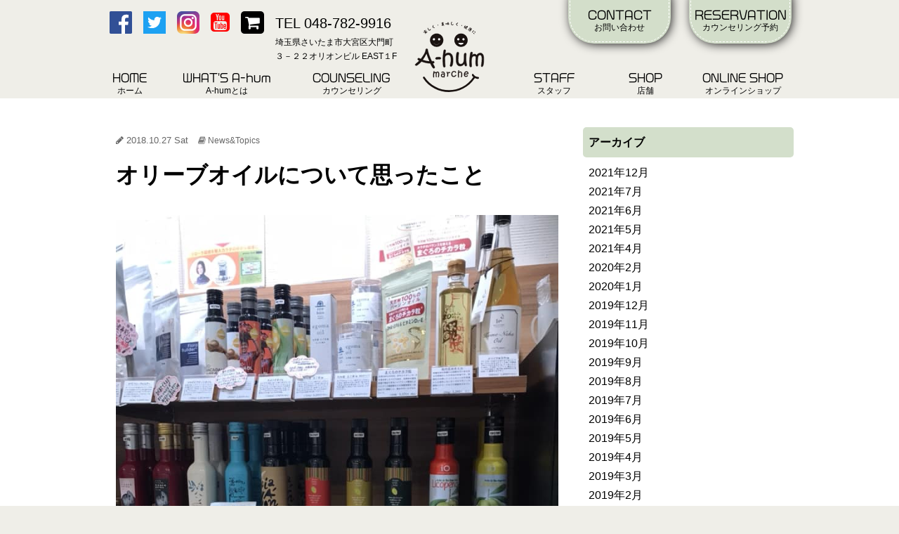

--- FILE ---
content_type: text/html; charset=UTF-8
request_url: https://link-man.co.jp/news/%E3%82%AA%E3%83%AA%E3%83%BC%E3%83%96%E3%82%AA%E3%82%A4%E3%83%AB%E3%81%AB%E3%81%A4%E3%81%84%E3%81%A6%E6%80%9D%E3%81%A3%E3%81%9F%E3%81%93%E3%81%A8/
body_size: 12705
content:
<!DOCTYPE html>
<html lang="ja">
<head>
	<meta charset="utf-8">
	<meta name="viewport" content="width=device-width, initial-scale=1.0">
	<meta name="format-detection" content="telephone=no">
	

	<link rel="apple-touch-icon" sizes="180x180" href="https://link-man.co.jp/wp-content/themes/ahummarche/apple-touch-icon.png">
	<link rel="icon" type="image/png" sizes="32x32" href="https://link-man.co.jp/wp-content/themes/ahummarche/favicon-32x32.png">
	<link rel="icon" type="image/png" sizes="16x16" href="https://link-man.co.jp/wp-content/themes/ahummarche/favicon-16x16.png">
	<link rel="manifest" href="https://link-man.co.jp/wp-content/themes/ahummarche/manifest.json">
	<link rel="mask-icon" href="https://link-man.co.jp/wp-content/themes/ahummarche/safari-pinned-tab.svg" color="#000000">
	<meta name="theme-color" content="#ffffff">
	<link rel="stylesheet" href="https://link-man.co.jp/wp-content/themes/ahummarche/style.css">
	<link rel="stylesheet" href="//maxcdn.bootstrapcdn.com/font-awesome/4.7.0/css/font-awesome.min.css">
	
		<!-- All in One SEO 4.5.9.2 - aioseo.com -->
		<title>オリーブオイルについて思ったこと - あうんまるしぇ A-hum marche</title>
		<meta name="description" content="オリーブオイルについて思ったこと 先日とあるメーカーさんから、レセプションパーティーといいますか、イベントに御" />
		<meta name="robots" content="max-image-preview:large" />
		<link rel="canonical" href="https://link-man.co.jp/news/%e3%82%aa%e3%83%aa%e3%83%bc%e3%83%96%e3%82%aa%e3%82%a4%e3%83%ab%e3%81%ab%e3%81%a4%e3%81%84%e3%81%a6%e6%80%9d%e3%81%a3%e3%81%9f%e3%81%93%e3%81%a8/" />
		<meta name="generator" content="All in One SEO (AIOSEO) 4.5.9.2" />
		<meta property="og:locale" content="ja_JP" />
		<meta property="og:site_name" content="あうんまるしぇ A-hum marche -" />
		<meta property="og:type" content="article" />
		<meta property="og:title" content="オリーブオイルについて思ったこと - あうんまるしぇ A-hum marche" />
		<meta property="og:description" content="オリーブオイルについて思ったこと 先日とあるメーカーさんから、レセプションパーティーといいますか、イベントに御" />
		<meta property="og:url" content="https://link-man.co.jp/news/%e3%82%aa%e3%83%aa%e3%83%bc%e3%83%96%e3%82%aa%e3%82%a4%e3%83%ab%e3%81%ab%e3%81%a4%e3%81%84%e3%81%a6%e6%80%9d%e3%81%a3%e3%81%9f%e3%81%93%e3%81%a8/" />
		<meta property="article:published_time" content="2018-10-27T14:19:46+00:00" />
		<meta property="article:modified_time" content="2018-11-12T14:20:48+00:00" />
		<meta name="twitter:card" content="summary" />
		<meta name="twitter:title" content="オリーブオイルについて思ったこと - あうんまるしぇ A-hum marche" />
		<meta name="twitter:description" content="オリーブオイルについて思ったこと 先日とあるメーカーさんから、レセプションパーティーといいますか、イベントに御" />
		<script type="application/ld+json" class="aioseo-schema">
			{"@context":"https:\/\/schema.org","@graph":[{"@type":"BlogPosting","@id":"https:\/\/link-man.co.jp\/news\/%e3%82%aa%e3%83%aa%e3%83%bc%e3%83%96%e3%82%aa%e3%82%a4%e3%83%ab%e3%81%ab%e3%81%a4%e3%81%84%e3%81%a6%e6%80%9d%e3%81%a3%e3%81%9f%e3%81%93%e3%81%a8\/#blogposting","name":"\u30aa\u30ea\u30fc\u30d6\u30aa\u30a4\u30eb\u306b\u3064\u3044\u3066\u601d\u3063\u305f\u3053\u3068 - \u3042\u3046\u3093\u307e\u308b\u3057\u3047 A-hum marche","headline":"\u30aa\u30ea\u30fc\u30d6\u30aa\u30a4\u30eb\u306b\u3064\u3044\u3066\u601d\u3063\u305f\u3053\u3068","author":{"@id":"https:\/\/link-man.co.jp\/author\/a-hum-marche\/#author"},"publisher":{"@id":"https:\/\/link-man.co.jp\/#organization"},"image":{"@type":"ImageObject","url":"https:\/\/link-man.co.jp\/wp-content\/uploads\/2018\/11\/44887178_1170056883147118_3450003764084211712_n.jpg","width":720,"height":960},"datePublished":"2018-10-27T23:19:46+09:00","dateModified":"2018-11-12T23:20:48+09:00","inLanguage":"ja","mainEntityOfPage":{"@id":"https:\/\/link-man.co.jp\/news\/%e3%82%aa%e3%83%aa%e3%83%bc%e3%83%96%e3%82%aa%e3%82%a4%e3%83%ab%e3%81%ab%e3%81%a4%e3%81%84%e3%81%a6%e6%80%9d%e3%81%a3%e3%81%9f%e3%81%93%e3%81%a8\/#webpage"},"isPartOf":{"@id":"https:\/\/link-man.co.jp\/news\/%e3%82%aa%e3%83%aa%e3%83%bc%e3%83%96%e3%82%aa%e3%82%a4%e3%83%ab%e3%81%ab%e3%81%a4%e3%81%84%e3%81%a6%e6%80%9d%e3%81%a3%e3%81%9f%e3%81%93%e3%81%a8\/#webpage"},"articleSection":"News&amp;Topics"},{"@type":"BreadcrumbList","@id":"https:\/\/link-man.co.jp\/news\/%e3%82%aa%e3%83%aa%e3%83%bc%e3%83%96%e3%82%aa%e3%82%a4%e3%83%ab%e3%81%ab%e3%81%a4%e3%81%84%e3%81%a6%e6%80%9d%e3%81%a3%e3%81%9f%e3%81%93%e3%81%a8\/#breadcrumblist","itemListElement":[{"@type":"ListItem","@id":"https:\/\/link-man.co.jp\/#listItem","position":1,"name":"\u5bb6","item":"https:\/\/link-man.co.jp\/","nextItem":"https:\/\/link-man.co.jp\/category\/news\/#listItem"},{"@type":"ListItem","@id":"https:\/\/link-man.co.jp\/category\/news\/#listItem","position":2,"name":"News&amp;Topics","item":"https:\/\/link-man.co.jp\/category\/news\/","nextItem":"https:\/\/link-man.co.jp\/news\/%e3%82%aa%e3%83%aa%e3%83%bc%e3%83%96%e3%82%aa%e3%82%a4%e3%83%ab%e3%81%ab%e3%81%a4%e3%81%84%e3%81%a6%e6%80%9d%e3%81%a3%e3%81%9f%e3%81%93%e3%81%a8\/#listItem","previousItem":"https:\/\/link-man.co.jp\/#listItem"},{"@type":"ListItem","@id":"https:\/\/link-man.co.jp\/news\/%e3%82%aa%e3%83%aa%e3%83%bc%e3%83%96%e3%82%aa%e3%82%a4%e3%83%ab%e3%81%ab%e3%81%a4%e3%81%84%e3%81%a6%e6%80%9d%e3%81%a3%e3%81%9f%e3%81%93%e3%81%a8\/#listItem","position":3,"name":"\u30aa\u30ea\u30fc\u30d6\u30aa\u30a4\u30eb\u306b\u3064\u3044\u3066\u601d\u3063\u305f\u3053\u3068","previousItem":"https:\/\/link-man.co.jp\/category\/news\/#listItem"}]},{"@type":"Organization","@id":"https:\/\/link-man.co.jp\/#organization","name":"\u3042\u3046\u3093\u307e\u308b\u3057\u3047 A-hum marche","url":"https:\/\/link-man.co.jp\/"},{"@type":"Person","@id":"https:\/\/link-man.co.jp\/author\/a-hum-marche\/#author","url":"https:\/\/link-man.co.jp\/author\/a-hum-marche\/","name":"a-hum-marche","image":{"@type":"ImageObject","@id":"https:\/\/link-man.co.jp\/news\/%e3%82%aa%e3%83%aa%e3%83%bc%e3%83%96%e3%82%aa%e3%82%a4%e3%83%ab%e3%81%ab%e3%81%a4%e3%81%84%e3%81%a6%e6%80%9d%e3%81%a3%e3%81%9f%e3%81%93%e3%81%a8\/#authorImage","url":"https:\/\/secure.gravatar.com\/avatar\/f05f4dd38269dffdd1b4114d70d4c430?s=96&d=mm&r=g","width":96,"height":96,"caption":"a-hum-marche"}},{"@type":"WebPage","@id":"https:\/\/link-man.co.jp\/news\/%e3%82%aa%e3%83%aa%e3%83%bc%e3%83%96%e3%82%aa%e3%82%a4%e3%83%ab%e3%81%ab%e3%81%a4%e3%81%84%e3%81%a6%e6%80%9d%e3%81%a3%e3%81%9f%e3%81%93%e3%81%a8\/#webpage","url":"https:\/\/link-man.co.jp\/news\/%e3%82%aa%e3%83%aa%e3%83%bc%e3%83%96%e3%82%aa%e3%82%a4%e3%83%ab%e3%81%ab%e3%81%a4%e3%81%84%e3%81%a6%e6%80%9d%e3%81%a3%e3%81%9f%e3%81%93%e3%81%a8\/","name":"\u30aa\u30ea\u30fc\u30d6\u30aa\u30a4\u30eb\u306b\u3064\u3044\u3066\u601d\u3063\u305f\u3053\u3068 - \u3042\u3046\u3093\u307e\u308b\u3057\u3047 A-hum marche","description":"\u30aa\u30ea\u30fc\u30d6\u30aa\u30a4\u30eb\u306b\u3064\u3044\u3066\u601d\u3063\u305f\u3053\u3068 \u5148\u65e5\u3068\u3042\u308b\u30e1\u30fc\u30ab\u30fc\u3055\u3093\u304b\u3089\u3001\u30ec\u30bb\u30d7\u30b7\u30e7\u30f3\u30d1\u30fc\u30c6\u30a3\u30fc\u3068\u3044\u3044\u307e\u3059\u304b\u3001\u30a4\u30d9\u30f3\u30c8\u306b\u5fa1","inLanguage":"ja","isPartOf":{"@id":"https:\/\/link-man.co.jp\/#website"},"breadcrumb":{"@id":"https:\/\/link-man.co.jp\/news\/%e3%82%aa%e3%83%aa%e3%83%bc%e3%83%96%e3%82%aa%e3%82%a4%e3%83%ab%e3%81%ab%e3%81%a4%e3%81%84%e3%81%a6%e6%80%9d%e3%81%a3%e3%81%9f%e3%81%93%e3%81%a8\/#breadcrumblist"},"author":{"@id":"https:\/\/link-man.co.jp\/author\/a-hum-marche\/#author"},"creator":{"@id":"https:\/\/link-man.co.jp\/author\/a-hum-marche\/#author"},"image":{"@type":"ImageObject","url":"https:\/\/link-man.co.jp\/wp-content\/uploads\/2018\/11\/44887178_1170056883147118_3450003764084211712_n.jpg","@id":"https:\/\/link-man.co.jp\/news\/%e3%82%aa%e3%83%aa%e3%83%bc%e3%83%96%e3%82%aa%e3%82%a4%e3%83%ab%e3%81%ab%e3%81%a4%e3%81%84%e3%81%a6%e6%80%9d%e3%81%a3%e3%81%9f%e3%81%93%e3%81%a8\/#mainImage","width":720,"height":960},"primaryImageOfPage":{"@id":"https:\/\/link-man.co.jp\/news\/%e3%82%aa%e3%83%aa%e3%83%bc%e3%83%96%e3%82%aa%e3%82%a4%e3%83%ab%e3%81%ab%e3%81%a4%e3%81%84%e3%81%a6%e6%80%9d%e3%81%a3%e3%81%9f%e3%81%93%e3%81%a8\/#mainImage"},"datePublished":"2018-10-27T23:19:46+09:00","dateModified":"2018-11-12T23:20:48+09:00"},{"@type":"WebSite","@id":"https:\/\/link-man.co.jp\/#website","url":"https:\/\/link-man.co.jp\/","name":"\u3042\u3046\u3093\u307e\u308b\u3057\u3047 A-hum marche","inLanguage":"ja","publisher":{"@id":"https:\/\/link-man.co.jp\/#organization"}}]}
		</script>
		<!-- All in One SEO -->

<link rel='dns-prefetch' href='//code.jquery.com' />
<link rel='stylesheet' id='wp-block-library-css' href='https://link-man.co.jp/wp-includes/css/dist/block-library/style.min.css?ver=6.3.7' type='text/css' media='all' />
<style id='classic-theme-styles-inline-css' type='text/css'>
/*! This file is auto-generated */
.wp-block-button__link{color:#fff;background-color:#32373c;border-radius:9999px;box-shadow:none;text-decoration:none;padding:calc(.667em + 2px) calc(1.333em + 2px);font-size:1.125em}.wp-block-file__button{background:#32373c;color:#fff;text-decoration:none}
</style>
<style id='global-styles-inline-css' type='text/css'>
body{--wp--preset--color--black: #000000;--wp--preset--color--cyan-bluish-gray: #abb8c3;--wp--preset--color--white: #ffffff;--wp--preset--color--pale-pink: #f78da7;--wp--preset--color--vivid-red: #cf2e2e;--wp--preset--color--luminous-vivid-orange: #ff6900;--wp--preset--color--luminous-vivid-amber: #fcb900;--wp--preset--color--light-green-cyan: #7bdcb5;--wp--preset--color--vivid-green-cyan: #00d084;--wp--preset--color--pale-cyan-blue: #8ed1fc;--wp--preset--color--vivid-cyan-blue: #0693e3;--wp--preset--color--vivid-purple: #9b51e0;--wp--preset--gradient--vivid-cyan-blue-to-vivid-purple: linear-gradient(135deg,rgba(6,147,227,1) 0%,rgb(155,81,224) 100%);--wp--preset--gradient--light-green-cyan-to-vivid-green-cyan: linear-gradient(135deg,rgb(122,220,180) 0%,rgb(0,208,130) 100%);--wp--preset--gradient--luminous-vivid-amber-to-luminous-vivid-orange: linear-gradient(135deg,rgba(252,185,0,1) 0%,rgba(255,105,0,1) 100%);--wp--preset--gradient--luminous-vivid-orange-to-vivid-red: linear-gradient(135deg,rgba(255,105,0,1) 0%,rgb(207,46,46) 100%);--wp--preset--gradient--very-light-gray-to-cyan-bluish-gray: linear-gradient(135deg,rgb(238,238,238) 0%,rgb(169,184,195) 100%);--wp--preset--gradient--cool-to-warm-spectrum: linear-gradient(135deg,rgb(74,234,220) 0%,rgb(151,120,209) 20%,rgb(207,42,186) 40%,rgb(238,44,130) 60%,rgb(251,105,98) 80%,rgb(254,248,76) 100%);--wp--preset--gradient--blush-light-purple: linear-gradient(135deg,rgb(255,206,236) 0%,rgb(152,150,240) 100%);--wp--preset--gradient--blush-bordeaux: linear-gradient(135deg,rgb(254,205,165) 0%,rgb(254,45,45) 50%,rgb(107,0,62) 100%);--wp--preset--gradient--luminous-dusk: linear-gradient(135deg,rgb(255,203,112) 0%,rgb(199,81,192) 50%,rgb(65,88,208) 100%);--wp--preset--gradient--pale-ocean: linear-gradient(135deg,rgb(255,245,203) 0%,rgb(182,227,212) 50%,rgb(51,167,181) 100%);--wp--preset--gradient--electric-grass: linear-gradient(135deg,rgb(202,248,128) 0%,rgb(113,206,126) 100%);--wp--preset--gradient--midnight: linear-gradient(135deg,rgb(2,3,129) 0%,rgb(40,116,252) 100%);--wp--preset--font-size--small: 13px;--wp--preset--font-size--medium: 20px;--wp--preset--font-size--large: 36px;--wp--preset--font-size--x-large: 42px;--wp--preset--spacing--20: 0.44rem;--wp--preset--spacing--30: 0.67rem;--wp--preset--spacing--40: 1rem;--wp--preset--spacing--50: 1.5rem;--wp--preset--spacing--60: 2.25rem;--wp--preset--spacing--70: 3.38rem;--wp--preset--spacing--80: 5.06rem;--wp--preset--shadow--natural: 6px 6px 9px rgba(0, 0, 0, 0.2);--wp--preset--shadow--deep: 12px 12px 50px rgba(0, 0, 0, 0.4);--wp--preset--shadow--sharp: 6px 6px 0px rgba(0, 0, 0, 0.2);--wp--preset--shadow--outlined: 6px 6px 0px -3px rgba(255, 255, 255, 1), 6px 6px rgba(0, 0, 0, 1);--wp--preset--shadow--crisp: 6px 6px 0px rgba(0, 0, 0, 1);}:where(.is-layout-flex){gap: 0.5em;}:where(.is-layout-grid){gap: 0.5em;}body .is-layout-flow > .alignleft{float: left;margin-inline-start: 0;margin-inline-end: 2em;}body .is-layout-flow > .alignright{float: right;margin-inline-start: 2em;margin-inline-end: 0;}body .is-layout-flow > .aligncenter{margin-left: auto !important;margin-right: auto !important;}body .is-layout-constrained > .alignleft{float: left;margin-inline-start: 0;margin-inline-end: 2em;}body .is-layout-constrained > .alignright{float: right;margin-inline-start: 2em;margin-inline-end: 0;}body .is-layout-constrained > .aligncenter{margin-left: auto !important;margin-right: auto !important;}body .is-layout-constrained > :where(:not(.alignleft):not(.alignright):not(.alignfull)){max-width: var(--wp--style--global--content-size);margin-left: auto !important;margin-right: auto !important;}body .is-layout-constrained > .alignwide{max-width: var(--wp--style--global--wide-size);}body .is-layout-flex{display: flex;}body .is-layout-flex{flex-wrap: wrap;align-items: center;}body .is-layout-flex > *{margin: 0;}body .is-layout-grid{display: grid;}body .is-layout-grid > *{margin: 0;}:where(.wp-block-columns.is-layout-flex){gap: 2em;}:where(.wp-block-columns.is-layout-grid){gap: 2em;}:where(.wp-block-post-template.is-layout-flex){gap: 1.25em;}:where(.wp-block-post-template.is-layout-grid){gap: 1.25em;}.has-black-color{color: var(--wp--preset--color--black) !important;}.has-cyan-bluish-gray-color{color: var(--wp--preset--color--cyan-bluish-gray) !important;}.has-white-color{color: var(--wp--preset--color--white) !important;}.has-pale-pink-color{color: var(--wp--preset--color--pale-pink) !important;}.has-vivid-red-color{color: var(--wp--preset--color--vivid-red) !important;}.has-luminous-vivid-orange-color{color: var(--wp--preset--color--luminous-vivid-orange) !important;}.has-luminous-vivid-amber-color{color: var(--wp--preset--color--luminous-vivid-amber) !important;}.has-light-green-cyan-color{color: var(--wp--preset--color--light-green-cyan) !important;}.has-vivid-green-cyan-color{color: var(--wp--preset--color--vivid-green-cyan) !important;}.has-pale-cyan-blue-color{color: var(--wp--preset--color--pale-cyan-blue) !important;}.has-vivid-cyan-blue-color{color: var(--wp--preset--color--vivid-cyan-blue) !important;}.has-vivid-purple-color{color: var(--wp--preset--color--vivid-purple) !important;}.has-black-background-color{background-color: var(--wp--preset--color--black) !important;}.has-cyan-bluish-gray-background-color{background-color: var(--wp--preset--color--cyan-bluish-gray) !important;}.has-white-background-color{background-color: var(--wp--preset--color--white) !important;}.has-pale-pink-background-color{background-color: var(--wp--preset--color--pale-pink) !important;}.has-vivid-red-background-color{background-color: var(--wp--preset--color--vivid-red) !important;}.has-luminous-vivid-orange-background-color{background-color: var(--wp--preset--color--luminous-vivid-orange) !important;}.has-luminous-vivid-amber-background-color{background-color: var(--wp--preset--color--luminous-vivid-amber) !important;}.has-light-green-cyan-background-color{background-color: var(--wp--preset--color--light-green-cyan) !important;}.has-vivid-green-cyan-background-color{background-color: var(--wp--preset--color--vivid-green-cyan) !important;}.has-pale-cyan-blue-background-color{background-color: var(--wp--preset--color--pale-cyan-blue) !important;}.has-vivid-cyan-blue-background-color{background-color: var(--wp--preset--color--vivid-cyan-blue) !important;}.has-vivid-purple-background-color{background-color: var(--wp--preset--color--vivid-purple) !important;}.has-black-border-color{border-color: var(--wp--preset--color--black) !important;}.has-cyan-bluish-gray-border-color{border-color: var(--wp--preset--color--cyan-bluish-gray) !important;}.has-white-border-color{border-color: var(--wp--preset--color--white) !important;}.has-pale-pink-border-color{border-color: var(--wp--preset--color--pale-pink) !important;}.has-vivid-red-border-color{border-color: var(--wp--preset--color--vivid-red) !important;}.has-luminous-vivid-orange-border-color{border-color: var(--wp--preset--color--luminous-vivid-orange) !important;}.has-luminous-vivid-amber-border-color{border-color: var(--wp--preset--color--luminous-vivid-amber) !important;}.has-light-green-cyan-border-color{border-color: var(--wp--preset--color--light-green-cyan) !important;}.has-vivid-green-cyan-border-color{border-color: var(--wp--preset--color--vivid-green-cyan) !important;}.has-pale-cyan-blue-border-color{border-color: var(--wp--preset--color--pale-cyan-blue) !important;}.has-vivid-cyan-blue-border-color{border-color: var(--wp--preset--color--vivid-cyan-blue) !important;}.has-vivid-purple-border-color{border-color: var(--wp--preset--color--vivid-purple) !important;}.has-vivid-cyan-blue-to-vivid-purple-gradient-background{background: var(--wp--preset--gradient--vivid-cyan-blue-to-vivid-purple) !important;}.has-light-green-cyan-to-vivid-green-cyan-gradient-background{background: var(--wp--preset--gradient--light-green-cyan-to-vivid-green-cyan) !important;}.has-luminous-vivid-amber-to-luminous-vivid-orange-gradient-background{background: var(--wp--preset--gradient--luminous-vivid-amber-to-luminous-vivid-orange) !important;}.has-luminous-vivid-orange-to-vivid-red-gradient-background{background: var(--wp--preset--gradient--luminous-vivid-orange-to-vivid-red) !important;}.has-very-light-gray-to-cyan-bluish-gray-gradient-background{background: var(--wp--preset--gradient--very-light-gray-to-cyan-bluish-gray) !important;}.has-cool-to-warm-spectrum-gradient-background{background: var(--wp--preset--gradient--cool-to-warm-spectrum) !important;}.has-blush-light-purple-gradient-background{background: var(--wp--preset--gradient--blush-light-purple) !important;}.has-blush-bordeaux-gradient-background{background: var(--wp--preset--gradient--blush-bordeaux) !important;}.has-luminous-dusk-gradient-background{background: var(--wp--preset--gradient--luminous-dusk) !important;}.has-pale-ocean-gradient-background{background: var(--wp--preset--gradient--pale-ocean) !important;}.has-electric-grass-gradient-background{background: var(--wp--preset--gradient--electric-grass) !important;}.has-midnight-gradient-background{background: var(--wp--preset--gradient--midnight) !important;}.has-small-font-size{font-size: var(--wp--preset--font-size--small) !important;}.has-medium-font-size{font-size: var(--wp--preset--font-size--medium) !important;}.has-large-font-size{font-size: var(--wp--preset--font-size--large) !important;}.has-x-large-font-size{font-size: var(--wp--preset--font-size--x-large) !important;}
.wp-block-navigation a:where(:not(.wp-element-button)){color: inherit;}
:where(.wp-block-post-template.is-layout-flex){gap: 1.25em;}:where(.wp-block-post-template.is-layout-grid){gap: 1.25em;}
:where(.wp-block-columns.is-layout-flex){gap: 2em;}:where(.wp-block-columns.is-layout-grid){gap: 2em;}
.wp-block-pullquote{font-size: 1.5em;line-height: 1.6;}
</style>
<link rel='stylesheet' id='biz-cal-style-css' href='https://link-man.co.jp/wp-content/plugins/biz-calendar/biz-cal.css?ver=2.2.0' type='text/css' media='all' />
<link rel='stylesheet' id='contact-form-7-css' href='https://link-man.co.jp/wp-content/plugins/contact-form-7/includes/css/styles.css?ver=5.9.3' type='text/css' media='all' />
<script type='text/javascript' src='https://code.jquery.com/jquery-2.1.3.min.js?ver=20171117' id='jquery-js'></script>
<script type='text/javascript' id='biz-cal-script-js-extra'>
/* <![CDATA[ */
var bizcalOptions = {"holiday_title":"\u5b9a\u4f11\u65e5","wed":"on","temp_holidays":"","temp_weekdays":"","eventday_title":"\u30a4\u30d9\u30f3\u30c8\u958b\u50ac\u65e5","eventday_url":"","eventdays":"","month_limit":"\u6307\u5b9a","nextmonthlimit":"12","prevmonthlimit":"3","plugindir":"https:\/\/link-man.co.jp\/wp-content\/plugins\/biz-calendar\/","national_holiday":""};
/* ]]> */
</script>
<script type='text/javascript' src='https://link-man.co.jp/wp-content/plugins/biz-calendar/calendar.js?ver=2.2.0' id='biz-cal-script-js'></script>
<style type="text/css">.recentcomments a{display:inline !important;padding:0 !important;margin:0 !important;}</style>
</head>
<body id="pagetop" class="post-template-default single single-post postid-1449 single-format-standard">
	<header class="pcHeader">
		<div class="header-inner">
			<div id="headerTop">
				<div class="wrapbox">
					<h1><a href="https://link-man.co.jp"><img src="https://link-man.co.jp/wp-content/themes/ahummarche/images/logo.svg" width="100px" height="100px" alt="あうんまるしぇ A-hum marche"></a></h1>
					<div class="left">
						<ul>
							<li><a href="https://www.facebook.com/A-hum-marche-935687683250707/" target="_blank"><img src="https://link-man.co.jp/wp-content/themes/ahummarche/images/facebook.svg" width="32px" height="auto" alt="あうんまるしぇ facebookリンク"></a></li>
							<li><a href="https://twitter.com/hum_marche" target="_blank"><img src="https://link-man.co.jp/wp-content/themes/ahummarche/images/twitter.svg" width="32px" height="auto" alt="あうんまるしぇ twitterリンク"></a></li>
							<li><a href="https://www.instagram.com/ahummarche/" target="_blank"><img src="https://link-man.co.jp/wp-content/themes/ahummarche/images/instagram.png" width="32px" height="auto" alt="あうんまるしぇ Instagramリンク"></a></li>
							<li><a href="https://www.youtube.com/channel/UCWR0dT0TWilCY-o8FbX4BVQ" target="_blank"><i class="fa fa-2x fa-youtube-square" aria-hidden="true"></i></a>
							</li>
							<li><a href="https://linkman.thebase.in/" target="_blank"><i style="" class="fa fa-2x fa-shopping-cart" aria-hidden="true"></i></a>
							</li>
							<li>
								<p class="fs-20">TEL 048-782-9916</p>
								<p class="fs-12">埼玉県さいたま市大宮区大門町<br>３－２２オリオンビル EAST１F</p>
							</li>
						</ul>
					</div>
					<div class="right">
						<ul>
							<li class="bg-contact"><a class="vdl-logo-jr" href="https://link-man.co.jp/contact">CONTACT<span>お問い合わせ</span></li>
							<li class="bg-contact"><a class="vdl-logo-jr" href="https://link-man.co.jp/reservation">RESERVATION<span>カウンセリング予約</span></li>
						</ul>
					</div>
				</div>
			</div>
			<!--ヘッダーメニュー-->
			<div id="headerBottom">
				<!--メニューの設定-->
				<nav id="header-nav" class="header-nav"><ul id="menu-header-navi" class="menu"><li id="menu-item-85" class="navi-01 vdl-logo-jr menu-item menu-item-type-custom menu-item-object-custom menu-item-home menu-item-85"><a title="ホーム" href="//link-man.co.jp">HOME<span>ホーム</span></a></li>
<li id="menu-item-171" class="navi-02 vdl-logo-jr menu-item menu-item-type-post_type menu-item-object-page menu-item-171"><a title="A-humとは" href="https://link-man.co.jp/about/">WHAT'S A-hum<span>A-humとは</span></a></li>
<li id="menu-item-3544" class="navi-03 vdl-logo-jr menu-item menu-item-type-post_type menu-item-object-page menu-item-3544"><a title="カウンセリング" href="https://link-man.co.jp/counseling/">COUNSELING<span>カウンセリング</span></a></li>
<li id="menu-item-107" class="navi-04 vdl-logo-jr menu-item menu-item-type-post_type menu-item-object-page menu-item-107"><a title="スタッフ" href="https://link-man.co.jp/staff/">STAFF<span>スタッフ</span></a></li>
<li id="menu-item-36" class="navi-05 vdl-logo-jr menu-item menu-item-type-custom menu-item-object-custom menu-item-36"><a title="店舗" href="#shop">SHOP<span>店舗</span></a></li>
<li id="menu-item-499" class="navi-06 vdl-logo-jr menu-item menu-item-type-custom menu-item-object-custom menu-item-499"><a title="オンラインショップ" target="_blank" rel="noopener" href="https://linkman.thebase.in/">ONLINE SHOP<span>オンラインショップ</span></a></li>
</ul></nav>			</div>
		</div>
	</header>
	<header class="spHeader">
		<div class="wrapbox">
			<h1><a href="https://link-man.co.jp"><img src="https://link-man.co.jp/wp-content/themes/ahummarche/images/logo.svg" width="50px" height="50px" alt="あうんまるしぇ A-hum marche"></a></h1>
			<span class="btn-shopping"><a href="https://linkman.thebase.in/" target="_blank"><i style="" class="fa fa-2x fa-shopping-cart" aria-hidden="true"></i></a></span>
<!-- 
			<span class="btn-tel"><a href="tel:0487829916"><i class="fa fa-3x fa-mobile" aria-hidden="true"></i></a></span>
 -->
			<span class="btn-reservation"><a href="https://link-man.co.jp/reservation"><i class="fa fa-2x fa-calendar-check-o" aria-hidden="true"></i></a></span>
			<span class="btn-mail"><a href="https://link-man.co.jp/contact"><i class="fa fa-2x fa-envelope-o" aria-hidden="true"></i></a></span>
			<span class="btn"><span></span></span>
		</div>
		
		<div class="menu open">
			<!--メニューの設定-->
			<nav id="header-nav" class="header-nav"><ul id="menu-header-navi-1" class="menu"><li class="navi-01 vdl-logo-jr menu-item menu-item-type-custom menu-item-object-custom menu-item-home menu-item-85"><a title="ホーム" href="//link-man.co.jp">HOME<span>ホーム</span></a></li>
<li class="navi-02 vdl-logo-jr menu-item menu-item-type-post_type menu-item-object-page menu-item-171"><a title="A-humとは" href="https://link-man.co.jp/about/">WHAT'S A-hum<span>A-humとは</span></a></li>
<li class="navi-03 vdl-logo-jr menu-item menu-item-type-post_type menu-item-object-page menu-item-3544"><a title="カウンセリング" href="https://link-man.co.jp/counseling/">COUNSELING<span>カウンセリング</span></a></li>
<li class="navi-04 vdl-logo-jr menu-item menu-item-type-post_type menu-item-object-page menu-item-107"><a title="スタッフ" href="https://link-man.co.jp/staff/">STAFF<span>スタッフ</span></a></li>
<li class="navi-05 vdl-logo-jr menu-item menu-item-type-custom menu-item-object-custom menu-item-36"><a title="店舗" href="#shop">SHOP<span>店舗</span></a></li>
<li class="navi-06 vdl-logo-jr menu-item menu-item-type-custom menu-item-object-custom menu-item-499"><a title="オンラインショップ" target="_blank" rel="noopener" href="https://linkman.thebase.in/">ONLINE SHOP<span>オンラインショップ</span></a></li>
</ul></nav>		</div>
	</header>
<section class="bg-white">
<div class="container">
	<div class="contents single-wrap">
					<article class="kiji post-1449 post type-post status-publish format-standard has-post-thumbnail hentry category-news">
				<!--投稿日を表示-->
				<div class="kiji-info">
					<!--投稿日を取得-->
					<span class="kiji-date entry-date published">
						<i class="fa fa-pencil"></i>
						<time datetime="2018-10-27">
							2018.10.27 Sat						</time>
					</span>
					<!--更新日を取得-->
											<span class="kiji-date date updated">
							<time datetime="2018-11-12">
								2018.11.12 月							</time>
						</span>
										<!--カテゴリ取得-->
					<span class="cat-data">
						<i class="fa fa-book"></i>
						<a href="https://link-man.co.jp/category/news/" rel="category tag">News&amp;Topics</a>					</span>
					<!--投稿者取得-->
					<span class="user author vcard post-author">
						<sapn class="fn">a-hum-marche</sapn>
					</span>
				</div>
				<!--タイトル-->
				<h1 class="entry-title">オリーブオイルについて思ったこと</h1>
				<!--アイキャッチ取得-->
									<div class="kiji-img">
						<img width="720" height="960" src="https://link-man.co.jp/wp-content/uploads/2018/11/44887178_1170056883147118_3450003764084211712_n.jpg" class="attachment-large size-large wp-post-image" alt="" decoding="async" fetchpriority="high" srcset="https://link-man.co.jp/wp-content/uploads/2018/11/44887178_1170056883147118_3450003764084211712_n.jpg 720w, https://link-man.co.jp/wp-content/uploads/2018/11/44887178_1170056883147118_3450003764084211712_n-225x300.jpg 225w" sizes="(max-width: 720px) 100vw, 720px" />					</div>
								<!--本文取得-->
				<div id="id_5be988c73792d4f42583985" class="text_exposed_root text_exposed">
<p>オリーブオイルについて思ったこと</p>
<p>先日とあるメーカーさんから、レセプションパーティーといいますか、イベントに御誘い頂き参加してきました。</p>
<p>突然の連絡や幾つかの勘違いも重なっていて、面白そうだったので思い切って行ってきました！</p>
<p><span class="text_exposed_hide">...</span></p>
<div class="text_exposed_show">
<p>もちろん私は全員の方と初対面でしたが、メーカーさんの扱っているオリーブオイルやコラトゥーラ、バルサミコ酢などで調理されたコース料理を食べながら、商品説明を受けていました。</p>
<p>ウンウンと聞いていましたが、結構美食家の方が集まっていると思いますが、オリーブオイルについてはあまり知らないように感じました。</p>
<p>これを読まれている方でもオリーブオイルのことをよく知らない方や、スーパーのオリーブオイルが全てだと思われている方もいるかもしれません。</p>
<p>そうなると、200ml前後で2000〜3000円もするオリーブオイルが高く感じると思いますし、よく言われるのが使い方がわからなくて、使いきれないという声です。</p>
<p>でも質のいいエクストラヴァージンオリーブオイルは飲んでも一つ一つ特徴もあるし、ワインなどと同じで出来る年によって味も若干変化します。</p>
<p>それはそうですよね、オリーブオイルはストレートの果実ジュースなんですから！</p>
<p>ジュースという表現が合っているかわかりませんが、イタリア辺りでは健康法と言って毎日コップ一杯飲んでる方が実際にいます(^_^;</p>
<p>品種によっては、むせるほど喉がピリピリするものもありますし、桃のようなフルーティな香りや余韻を楽しめるものまで幅広いのです。</p>
<p>使い方だって、塩とオリーブオイルをサラダに掛けるだけでドレッシングとして使えるし、洋食以外にも和食にも結構あいますよ！</p>
<p>今回参加させていただいたときに初めて知ったイタリアのコラトゥーラという、日本でいう魚醤は臭みが無く、塩味と旨味がギュッと詰まっている調味料でした。</p>
<p>これはカタクチイワシと塩だけで作られた発酵調味料です！</p>
<p>これとオリーブオイルを混ぜただけで、絶品ドレッシングになりますし、もちろんバルサミコ酢との相性もバッチリですよね！</p>
<p>使い方は沢山ありますので、わからない方は、ご相談ください(<span class="_47e3 _5mfr" title="kiki絵文字"><img decoding="async" class="img" role="presentation" src="https://static.xx.fbcdn.net/images/emoji.php/v9/f7f/1/16/1f60a.png" alt="" width="16" height="16" /><span class="_7oe">^_^</span></span>)</p>
<p>用途や希望によってご提案するオイルも変わってきますが、質の良いオイルを取ることは酵素栄養学的にも必須です。</p>
<p>酸化した油や、トランス脂肪酸が発生しているもの、薬剤で抽出しているものは基本的にお勧めしていません。</p>
<p>ちょうど店頭では、消費期限が近いオイルをディスカウントしていますので、まずは安いけど、オリーブオイルコンテストで金賞受賞しているような本物からチャレンジしてみるのも良いかもしれませんね！</p>
<p>まずはお得に本物を知って、その後スーパーのオリーブオイルを試していただければ、これは飲めないし、使いたくないって拒否反応示すと思います(^_^;</p>
<p>ちなみにそのメーカーさんのコラトゥーラは、銀座のあのお寿司屋さんも使用しているほどの絶品でした！</p>
<p>え？扱わないのかって？<br />
いいね！が多かったら、扱いましょう(<span class="_47e3 _5mfr" title="kiki絵文字"><img decoding="async" class="img" role="presentation" src="https://static.xx.fbcdn.net/images/emoji.php/v9/f7f/1/16/1f60a.png" alt="" width="16" height="16" /><span class="_7oe">^_^</span></span>)</p>
<p><a class="_58cn" href="https://www.facebook.com/hashtag/あうんまるしぇ?source=feed_text&amp;__xts__%5B0%5D=68.[base64]&amp;__tn__=%2ANK-R"><span class="_5afx"><span class="_58cl _5afz">#</span><span class="_58cm">あうんまるしぇ</span></span></a> <a class="_58cn" href="https://www.facebook.com/hashtag/あうなー?source=feed_text&amp;__xts__%5B0%5D=68.[base64]&amp;__tn__=%2ANK-R"><span class="_5afx"><span class="_58cl _5afz">#</span><span class="_58cm">あうなー</span></span></a> <a class="_58cn" href="https://www.facebook.com/hashtag/ahum?source=feed_text&amp;__xts__%5B0%5D=68.[base64]&amp;__tn__=%2ANK-R"><span class="_5afx"><span class="_58cl _5afz">#</span><span class="_58cm">ahum</span></span></a> <a class="_58cn" href="https://www.facebook.com/hashtag/marche?source=feed_text&amp;__xts__%5B0%5D=68.[base64]&amp;__tn__=%2ANK-R"><span class="_5afx"><span class="_58cl _5afz">#</span><span class="_58cm">marche</span></span></a> <a class="_58cn" href="https://www.facebook.com/hashtag/オリーブオイル?source=feed_text&amp;__xts__%5B0%5D=68.[base64]&amp;__tn__=%2ANK-R"><span class="_5afx"><span class="_58cl _5afz">#</span><span class="_58cm">オリーブオイル</span></span></a> <a class="_58cn" href="https://www.facebook.com/hashtag/オイルソムリエ?source=feed_text&amp;__xts__%5B0%5D=68.[base64]&amp;__tn__=%2ANK-R"><span class="_5afx"><span class="_58cl _5afz">#</span><span class="_58cm">オイルソムリエ</span></span></a> <a class="_58cn" href="https://www.facebook.com/hashtag/コラトゥーラ?source=feed_text&amp;__xts__%5B0%5D=68.[base64]&amp;__tn__=%2ANK-R"><span class="_5afx"><span class="_58cl _5afz">#</span><span class="_58cm">コラトゥーラ</span></span></a> <a class="_58cn" href="https://www.facebook.com/hashtag/バルサミコ酢?source=feed_text&amp;__xts__%5B0%5D=68.[base64]&amp;__tn__=%2ANK-R"><span class="_5afx"><span class="_58cl _5afz">#</span><span class="_58cm">バルサミコ酢</span></span></a> <a class="_58cn" href="https://www.facebook.com/hashtag/イタリア?source=feed_text&amp;__xts__%5B0%5D=68.[base64]&amp;__tn__=%2ANK-R"><span class="_5afx"><span class="_58cl _5afz">#</span><span class="_58cm">イタリア</span></span></a> <a class="_58cn" href="https://www.facebook.com/hashtag/チリ?source=feed_text&amp;__xts__%5B0%5D=68.[base64]&amp;__tn__=%2ANK-R"><span class="_5afx"><span class="_58cl _5afz">#</span><span class="_58cm">チリ</span></span></a> <a class="_58cn" href="https://www.facebook.com/hashtag/食育?source=feed_text&amp;__xts__%5B0%5D=68.[base64]&amp;__tn__=%2ANK-R"><span class="_5afx"><span class="_58cl _5afz">#</span><span class="_58cm">食育</span></span></a> <a class="_58cn" href="https://www.facebook.com/hashtag/オーガニック?source=feed_text&amp;__xts__%5B0%5D=68.[base64]&amp;__tn__=%2ANK-R"><span class="_5afx"><span class="_58cl _5afz">#</span><span class="_58cm">オーガニック</span></span></a> <a class="_58cn" href="https://www.facebook.com/hashtag/発酵食品?source=feed_text&amp;__xts__%5B0%5D=68.[base64]&amp;__tn__=%2ANK-R"><span class="_5afx"><span class="_58cl _5afz">#</span><span class="_58cm">発酵食品</span></span></a> <a class="_58cn" href="https://www.facebook.com/hashtag/酵素?source=feed_text&amp;__xts__%5B0%5D=68.[base64]&amp;__tn__=%2ANK-R"><span class="_5afx"><span class="_58cl _5afz">#</span><span class="_58cm">酵素</span></span></a> <a class="_58cn" href="https://www.facebook.com/hashtag/酵素栄養学?source=feed_text&amp;__xts__%5B0%5D=68.[base64]&amp;__tn__=%2ANK-R"><span class="_5afx"><span class="_58cl _5afz">#</span><span class="_58cm">酵素栄養学</span></span></a> <a class="_58cn" href="https://www.facebook.com/hashtag/本物?source=feed_text&amp;__xts__%5B0%5D=68.[base64]&amp;__tn__=%2ANK-R"><span class="_5afx"><span class="_58cl _5afz">#</span><span class="_58cm">本物</span></span></a> <a class="_58cn" href="https://www.facebook.com/hashtag/大宮?source=feed_text&amp;__xts__%5B0%5D=68.[base64]&amp;__tn__=%2ANK-R"><span class="_5afx"><span class="_58cl _5afz">#</span><span class="_58cm">大宮</span></span></a> <a class="_58cn" href="https://www.facebook.com/hashtag/さいたま市?source=feed_text&amp;__xts__%5B0%5D=68.[base64]&amp;__tn__=%2ANK-R"><span class="_5afx"><span class="_58cl _5afz">#</span><span class="_58cm">さいたま市</span></span></a> <a class="_58cn" href="https://www.facebook.com/hashtag/埼玉?source=feed_text&amp;__xts__%5B0%5D=68.[base64]&amp;__tn__=%2ANK-R"><span class="_5afx"><span class="_58cl _5afz">#</span><span class="_58cm">埼玉</span></span></a></p>
<p><img decoding="async" class="alignnone size-medium wp-image-1450" src="https://link-man.co.jp/wp-content/uploads/2018/11/44887178_1170056883147118_3450003764084211712_n-225x300.jpg" alt="" width="225" height="300" srcset="https://link-man.co.jp/wp-content/uploads/2018/11/44887178_1170056883147118_3450003764084211712_n-225x300.jpg 225w, https://link-man.co.jp/wp-content/uploads/2018/11/44887178_1170056883147118_3450003764084211712_n.jpg 720w" sizes="(max-width: 225px) 100vw, 225px" /></p>
</div>
</div>
				<!--タグ-->
				<div class="kiji-tag">
									</div>
				<!-- ページ送り -->
				<div id="single_navi">
					<div class="post_previous">
						<a href="https://link-man.co.jp/news/%e3%83%95%e3%82%a1%e3%82%b9%e3%83%86%e3%82%a3%e3%83%b3%e3%82%b0%e4%bd%93%e9%a8%93%e4%bc%9a%e9%96%8b%e5%82%ac/" rel="prev">« 前の記事</a>					</div>
					<div class="post_next">
						<a href="https://link-man.co.jp/news/%e3%83%95%e3%82%a1%e3%82%b9%e3%83%86%e3%82%a3%e3%83%b3%e3%82%b0%e4%bd%93%e9%a8%93%e4%bc%9a%e3%82%92%e9%96%8b%e5%82%ac%e3%81%97%e3%81%be%e3%81%97%e3%81%9f/" rel="next">次の記事 »</a>					</div>
				</div>
			</article>
					<aside id="sidebar">
		<div class="sidebar-inner">
				<div id="archives-6" class="widget_archive sidebar-wrapper"><h4 class="sidebar-title">アーカイブ</h4>
			<ul>
					<li><a href='https://link-man.co.jp/2021/12/'>2021年12月</a></li>
	<li><a href='https://link-man.co.jp/2021/07/'>2021年7月</a></li>
	<li><a href='https://link-man.co.jp/2021/06/'>2021年6月</a></li>
	<li><a href='https://link-man.co.jp/2021/05/'>2021年5月</a></li>
	<li><a href='https://link-man.co.jp/2021/04/'>2021年4月</a></li>
	<li><a href='https://link-man.co.jp/2020/02/'>2020年2月</a></li>
	<li><a href='https://link-man.co.jp/2020/01/'>2020年1月</a></li>
	<li><a href='https://link-man.co.jp/2019/12/'>2019年12月</a></li>
	<li><a href='https://link-man.co.jp/2019/11/'>2019年11月</a></li>
	<li><a href='https://link-man.co.jp/2019/10/'>2019年10月</a></li>
	<li><a href='https://link-man.co.jp/2019/09/'>2019年9月</a></li>
	<li><a href='https://link-man.co.jp/2019/08/'>2019年8月</a></li>
	<li><a href='https://link-man.co.jp/2019/07/'>2019年7月</a></li>
	<li><a href='https://link-man.co.jp/2019/06/'>2019年6月</a></li>
	<li><a href='https://link-man.co.jp/2019/05/'>2019年5月</a></li>
	<li><a href='https://link-man.co.jp/2019/04/'>2019年4月</a></li>
	<li><a href='https://link-man.co.jp/2019/03/'>2019年3月</a></li>
	<li><a href='https://link-man.co.jp/2019/02/'>2019年2月</a></li>
	<li><a href='https://link-man.co.jp/2019/01/'>2019年1月</a></li>
	<li><a href='https://link-man.co.jp/2018/12/'>2018年12月</a></li>
	<li><a href='https://link-man.co.jp/2018/11/'>2018年11月</a></li>
	<li><a href='https://link-man.co.jp/2018/10/'>2018年10月</a></li>
	<li><a href='https://link-man.co.jp/2018/09/'>2018年9月</a></li>
	<li><a href='https://link-man.co.jp/2018/08/'>2018年8月</a></li>
	<li><a href='https://link-man.co.jp/2018/06/'>2018年6月</a></li>
	<li><a href='https://link-man.co.jp/2018/05/'>2018年5月</a></li>
	<li><a href='https://link-man.co.jp/2018/04/'>2018年4月</a></li>
	<li><a href='https://link-man.co.jp/2018/03/'>2018年3月</a></li>
	<li><a href='https://link-man.co.jp/2018/02/'>2018年2月</a></li>
	<li><a href='https://link-man.co.jp/2018/01/'>2018年1月</a></li>
	<li><a href='https://link-man.co.jp/2017/12/'>2017年12月</a></li>
			</ul>

			</div><div id="categories-3" class="widget_categories sidebar-wrapper"><h4 class="sidebar-title">カテゴリー</h4>
			<ul>
					<li class="cat-item cat-item-4"><a href="https://link-man.co.jp/category/news/">News&amp;Topics</a>
</li>
			</ul>

			</div>
		<div id="recent-posts-3" class="widget_recent_entries sidebar-wrapper">
		<h4 class="sidebar-title">最近の投稿</h4>
		<ul>
											<li>
					<a href="https://link-man.co.jp/news/%e5%b9%b4%e6%9c%ab%e5%b9%b4%e5%a7%8b%e5%96%b6%e6%a5%ad%e6%97%a5%e3%81%ae%e3%81%8a%e7%9f%a5%e3%82%89%e3%81%9b/">年末年始営業日のお知らせ</a>
									</li>
											<li>
					<a href="https://link-man.co.jp/news/%e8%b2%a9%e4%bf%83%e7%89%a9%e3%81%ae%e3%83%87%e3%82%b6%e3%82%a4%e3%83%b3%e5%88%b6%e4%bd%9c%e6%89%bf%e3%81%a3%e3%81%a6%e3%81%8a%e3%82%8a%e3%81%be%e3%81%99%e3%80%82/">販促物のデザイン制作を承ります。</a>
									</li>
											<li>
					<a href="https://link-man.co.jp/news/%e5%96%b6%e6%a5%ad%e6%99%82%e9%96%93%e5%a4%89%e6%9b%b4%e3%81%a8%e8%87%a8%e6%99%82%e4%bc%91%e6%a5%ad%e3%81%ae%e3%81%8a%e7%9f%a5%e3%82%89%e3%81%9b/">営業時間変更と臨時休業のお知らせ</a>
									</li>
											<li>
					<a href="https://link-man.co.jp/news/%e6%9c%80%e6%96%b0%e3%81%ae%e3%81%8a%e7%9f%a5%e3%82%89%e3%81%9b%e3%81%affacebook%e3%82%92%e3%81%94%e7%a2%ba%e8%aa%8d%e3%81%8f%e3%81%a0%e3%81%95%e3%81%84%e3%80%82/">最新のお知らせはFacebookをご確認ください。</a>
									</li>
											<li>
					<a href="https://link-man.co.jp/news/65%e5%96%b6%e6%a5%ad%e6%99%82%e9%96%93%e5%a4%89%e6%9b%b4%e3%81%ae%e3%81%8a%e7%9f%a5%e3%82%89%e3%81%9b/">6/5営業時間変更のお知らせ</a>
									</li>
					</ul>

		</div>		</div>	
	</aside>
	</div>
</div>
</section>
<section id="shop" class="shop-wrap">
	<div class="container">
		<div class="contents">
			<div class="shopInfo-wrap">
				<p>〒330-0846　埼玉県さいたま市大宮区大門町３－２２ オリオンビル EAST１F</p>
				<p>OPEN：10：00～19：00</p>
				<p>CLOSED：毎週水曜、ハッピーマンデー、年末年始</p>
				<p>電話：048-782-9916　</p>
				<p>Mail：<img src="https://link-man.co.jp/wp-content/themes/ahummarche/images/mailadd.png" alt="メールアドレス"></p>
				<p class="sns-area"><a class="f-sns" href="https://www.facebook.com/A-hum-marche-935687683250707/" target="_blank"><img src="https://link-man.co.jp/wp-content/themes/ahummarche/images/facebook.svg" width="32px" height="auto" alt="あうんまるしぇ facebookリンク"></a>
					<a class="f-sns" href="https://twitter.com/hum_marche" target="_blank"><img src="https://link-man.co.jp/wp-content/themes/ahummarche/images/twitter.svg" width="32px" height="auto" alt="あうんまるしぇ twitterリンク"></a>
					<a class="f-sns" href="https://www.instagram.com/ahummarche/" target="_blank"><img src="https://link-man.co.jp/wp-content/themes/ahummarche/images/instagram.png" width="32px" height="auto" alt="あうんまるしぇ Instagramリンク"></a>
					<!-- <a class="f-sns" href="https://www.youtube.com/channel/UCWR0dT0TWilCY-o8FbX4BVQ" target="_blank"><i class="fa fa-2x fa-youtube-square" aria-hidden="true" width="32px" height="auto"></i></a> -->
				</p>
				<p style="margin-top:14px;">【交通アクセス】</p>
				<p>ＪＲ京浜東北線 / 大宮駅 徒歩８分</p>
				<p>東武野田線 / 北大宮駅 徒歩１８分</p>
			</div>
			<div class="shopImages-wrap">
				<ul>
<!-- 					<li><img src="https://link-man.co.jp/wp-content/themes/ahummarche/images/no-image.png"></li>
					<li><img src="https://link-man.co.jp/wp-content/themes/ahummarche/images/no-image.png"></li>
					<li><img src="https://link-man.co.jp/wp-content/themes/ahummarche/images/no-image.png"></li>
 -->
					<li><img src="https://link-man.co.jp/wp-content/themes/ahummarche/images/footer-photo1.jpg" alt="あうんまるしぇ外観"></li>
					<li><img src="https://link-man.co.jp/wp-content/themes/ahummarche/images/footer-photo2.jpg"　alt="あうんまるしぇ内観1"></li>
					<li><img src="https://link-man.co.jp/wp-content/themes/ahummarche/images/footer-photo3.jpg" alt="あうんまるしぇ内観2"></li>
				</ul>
				<!-- オンラインショップ -->
 				<div class="online-shop-wrap">
					<a href="https://linkman.thebase.in/" target="_blank">
						<img src="https://link-man.co.jp/wp-content/themes/ahummarche/images/bnr-online-shop.jpg" alt="あうんまるしぇ オンラインショップはこちら">
					</a>
				</div>
			</div>
		</div>
	</div>
</section>
<iframe src="https://www.google.com/maps/embed?pb=!1m18!1m12!1m3!1d349.63694799684174!2d139.6292268359057!3d35.90702885407016!2m3!1f0!2f0!3f0!3m2!1i1024!2i768!4f13.1!3m3!1m2!1s0x6018c1400d67a9fb%3A0xaa66d464e482352c!2z44CSMzMwLTA4NDYg5Z-8546J55yM44GV44GE44Gf44G-5biC5aSn5a6u5Yy65aSn6ZaA55S677yT5LiB55uuIOOCquODquOCquODs-ODk-ODqw!5e0!3m2!1sja!2sjp!4v1511851293531" width="100%" height="300" frameborder="0" style="border:0" allowfullscreen></iframe>

<footer>
	<div class="footer-inner">
		<div class="footer-logo">
			<a href="https://link-man.co.jp"><img src="https://link-man.co.jp/wp-content/themes/ahummarche/images/f-logo.svg" alt="楽しく・美味しく・健康に A-hum marche"></a>
		</div>
		<!--メニューの設定-->
		<nav id="footer-nav" class="footer-nav"><ul id="menu-footer-navi" class="menu"><li id="menu-item-43" class="menu-item menu-item-type-custom menu-item-object-custom menu-item-home menu-item-43 has-image"><a href="//link-man.co.jp/"><span></span><img width="55" height="20" src="https://link-man.co.jp/wp-content/uploads/2017/11/f-menu-home.png" class="attachment-full size-full wp-post-image" alt="ホーム" decoding="async" title="ホーム" loading="lazy" /></a></li>
<li id="menu-item-172" class="menu-item menu-item-type-post_type menu-item-object-page menu-item-172 has-image"><a href="https://link-man.co.jp/about/"><span></span><img width="88" height="20" src="https://link-man.co.jp/wp-content/uploads/2017/11/f-menu-about.png" class="attachment-full size-full wp-post-image" alt="A-humとは" decoding="async" title="A-humとは" loading="lazy" /></a></li>
<li id="menu-item-47" class="menu-item menu-item-type-custom menu-item-object-custom menu-item-47 has-image"><a href="//link-man.co.jp/products"><span></span><img width="68" height="20" src="https://link-man.co.jp/wp-content/uploads/2017/11/f-menu-product.png" class="attachment-full size-full wp-post-image" alt="商品一覧" decoding="async" title="商品一覧" loading="lazy" /></a></li>
<li id="menu-item-143" class="menu-item menu-item-type-post_type menu-item-object-page menu-item-143 has-image"><a href="https://link-man.co.jp/staff/"><span></span><img width="63" height="20" src="https://link-man.co.jp/wp-content/uploads/2017/11/f-menu-staff.png" class="attachment-full size-full wp-post-image" alt="STAFF" decoding="async" title="STAFF" loading="lazy" /></a></li>
<li id="menu-item-51" class="menu-item menu-item-type-custom menu-item-object-custom menu-item-51 has-image"><a href="#shop"><span></span><img width="40" height="20" src="https://link-man.co.jp/wp-content/uploads/2017/11/f-menu-shop.png" class="attachment-full size-full wp-post-image" alt="店舗" decoding="async" title="店舗" loading="lazy" /></a></li>
<li id="menu-item-55" class="menu-item menu-item-type-post_type menu-item-object-page menu-item-55 has-image"><a href="https://link-man.co.jp/contact/"><span></span><img width="95" height="20" src="https://link-man.co.jp/wp-content/uploads/2017/11/f-menu-contact.png" class="attachment-full size-full wp-post-image" alt="お問い合わせ" decoding="async" title="お問い合わせ" loading="lazy" /></a></li>
</ul></nav>	</div>
	<div class="copyright">
		<p class="pagetop-position"><a class="pagetop" href="#pagetop"><img src="https://link-man.co.jp/wp-content/themes/ahummarche/images/pageTop.svg" alt="Page Top"></a></p>
		<p class="vdl-logo-jr">&copy;&nbsp;2017–2025&nbsp;A-hum marche</p>
	</div>
</footer>
<script type="text/javascript">
//メニュー表示
$('.open').each(function(){
    $(this).css("height",$(this).height()+"px");
});
$('.open').hide();
$('.btn').click(function () {
    $('.open').slideToggle('slow');
    $(this).toggleClass('on');
});

// #で始まるアンカーをクリックした場合に処理
$('a[href^=#]').click(function() {
  // スクロールの速度
  var speed = 400; // ミリ秒
  // アンカーの値取得
  var href= $(this).attr("href");
  // 移動先を取得
  var target = $(href == "#" || href == "" ? 'html' : href);
  // 固定ヘッダーの高さ
  var headerHeight = 76;
  // 移動先を数値で取得
  // ターゲットの座標からヘッダの高さ分引く;
  var position = target.offset().top - headerHeight; 
  // スムーススクロール
  $('body,html').animate({scrollTop:position}, speed, 'swing');
  return false;
});
//ページトップへ戻る
var pageTop = $('.pagetop');
pageTop.hide();
$(window).scroll(function () {
  if ($(this).scrollTop() > 600) {
    pageTop.fadeIn();
  } else {
    pageTop.fadeOut();
  }
});
$(function() {
	// Google Map Youtubeレスポンシブ対応
    var yt = $('<div class="yt-wrapper"></div>');
    var gmap = $('<div class="gmap"></div>');
    $('iframe[src*=youtube]').wrap(yt);
    $('iframe[src*=maps]').wrap(gmap);
});
</script>
<script src="https://use.typekit.net/tvb2kuj.js"></script>
<script>try{Typekit.load({ async: true });}catch(e){}</script>
<script type='text/javascript' src='https://link-man.co.jp/wp-content/plugins/contact-form-7/includes/swv/js/index.js?ver=5.9.3' id='swv-js'></script>
<script type='text/javascript' id='contact-form-7-js-extra'>
/* <![CDATA[ */
var wpcf7 = {"api":{"root":"https:\/\/link-man.co.jp\/wp-json\/","namespace":"contact-form-7\/v1"}};
/* ]]> */
</script>
<script type='text/javascript' src='https://link-man.co.jp/wp-content/plugins/contact-form-7/includes/js/index.js?ver=5.9.3' id='contact-form-7-js'></script>
<script type='text/javascript' src='https://www.google.com/recaptcha/api.js?render=6LeXCq0pAAAAAB7TG-gU6itWxa8t9SKeKFfg8qFD&#038;ver=3.0' id='google-recaptcha-js'></script>
<script type='text/javascript' src='https://link-man.co.jp/wp-includes/js/dist/vendor/wp-polyfill-inert.min.js?ver=3.1.2' id='wp-polyfill-inert-js'></script>
<script type='text/javascript' src='https://link-man.co.jp/wp-includes/js/dist/vendor/regenerator-runtime.min.js?ver=0.13.11' id='regenerator-runtime-js'></script>
<script type='text/javascript' src='https://link-man.co.jp/wp-includes/js/dist/vendor/wp-polyfill.min.js?ver=3.15.0' id='wp-polyfill-js'></script>
<script type='text/javascript' id='wpcf7-recaptcha-js-extra'>
/* <![CDATA[ */
var wpcf7_recaptcha = {"sitekey":"6LeXCq0pAAAAAB7TG-gU6itWxa8t9SKeKFfg8qFD","actions":{"homepage":"homepage","contactform":"contactform"}};
/* ]]> */
</script>
<script type='text/javascript' src='https://link-man.co.jp/wp-content/plugins/contact-form-7/modules/recaptcha/index.js?ver=5.9.3' id='wpcf7-recaptcha-js'></script>
<!-- Facebook Pageplugin -->
<div id="fb-root"></div>
<script async defer crossorigin="anonymous" src="https://connect.facebook.net/ja_JP/sdk.js#xfbml=1&version=v10.0" nonce="TnGkpR4E"></script>
</body>
</html>

--- FILE ---
content_type: text/html; charset=utf-8
request_url: https://www.google.com/recaptcha/api2/anchor?ar=1&k=6LeXCq0pAAAAAB7TG-gU6itWxa8t9SKeKFfg8qFD&co=aHR0cHM6Ly9saW5rLW1hbi5jby5qcDo0NDM.&hl=en&v=naPR4A6FAh-yZLuCX253WaZq&size=invisible&anchor-ms=20000&execute-ms=15000&cb=qsgo1ugirc4i
body_size: 45016
content:
<!DOCTYPE HTML><html dir="ltr" lang="en"><head><meta http-equiv="Content-Type" content="text/html; charset=UTF-8">
<meta http-equiv="X-UA-Compatible" content="IE=edge">
<title>reCAPTCHA</title>
<style type="text/css">
/* cyrillic-ext */
@font-face {
  font-family: 'Roboto';
  font-style: normal;
  font-weight: 400;
  src: url(//fonts.gstatic.com/s/roboto/v18/KFOmCnqEu92Fr1Mu72xKKTU1Kvnz.woff2) format('woff2');
  unicode-range: U+0460-052F, U+1C80-1C8A, U+20B4, U+2DE0-2DFF, U+A640-A69F, U+FE2E-FE2F;
}
/* cyrillic */
@font-face {
  font-family: 'Roboto';
  font-style: normal;
  font-weight: 400;
  src: url(//fonts.gstatic.com/s/roboto/v18/KFOmCnqEu92Fr1Mu5mxKKTU1Kvnz.woff2) format('woff2');
  unicode-range: U+0301, U+0400-045F, U+0490-0491, U+04B0-04B1, U+2116;
}
/* greek-ext */
@font-face {
  font-family: 'Roboto';
  font-style: normal;
  font-weight: 400;
  src: url(//fonts.gstatic.com/s/roboto/v18/KFOmCnqEu92Fr1Mu7mxKKTU1Kvnz.woff2) format('woff2');
  unicode-range: U+1F00-1FFF;
}
/* greek */
@font-face {
  font-family: 'Roboto';
  font-style: normal;
  font-weight: 400;
  src: url(//fonts.gstatic.com/s/roboto/v18/KFOmCnqEu92Fr1Mu4WxKKTU1Kvnz.woff2) format('woff2');
  unicode-range: U+0370-0377, U+037A-037F, U+0384-038A, U+038C, U+038E-03A1, U+03A3-03FF;
}
/* vietnamese */
@font-face {
  font-family: 'Roboto';
  font-style: normal;
  font-weight: 400;
  src: url(//fonts.gstatic.com/s/roboto/v18/KFOmCnqEu92Fr1Mu7WxKKTU1Kvnz.woff2) format('woff2');
  unicode-range: U+0102-0103, U+0110-0111, U+0128-0129, U+0168-0169, U+01A0-01A1, U+01AF-01B0, U+0300-0301, U+0303-0304, U+0308-0309, U+0323, U+0329, U+1EA0-1EF9, U+20AB;
}
/* latin-ext */
@font-face {
  font-family: 'Roboto';
  font-style: normal;
  font-weight: 400;
  src: url(//fonts.gstatic.com/s/roboto/v18/KFOmCnqEu92Fr1Mu7GxKKTU1Kvnz.woff2) format('woff2');
  unicode-range: U+0100-02BA, U+02BD-02C5, U+02C7-02CC, U+02CE-02D7, U+02DD-02FF, U+0304, U+0308, U+0329, U+1D00-1DBF, U+1E00-1E9F, U+1EF2-1EFF, U+2020, U+20A0-20AB, U+20AD-20C0, U+2113, U+2C60-2C7F, U+A720-A7FF;
}
/* latin */
@font-face {
  font-family: 'Roboto';
  font-style: normal;
  font-weight: 400;
  src: url(//fonts.gstatic.com/s/roboto/v18/KFOmCnqEu92Fr1Mu4mxKKTU1Kg.woff2) format('woff2');
  unicode-range: U+0000-00FF, U+0131, U+0152-0153, U+02BB-02BC, U+02C6, U+02DA, U+02DC, U+0304, U+0308, U+0329, U+2000-206F, U+20AC, U+2122, U+2191, U+2193, U+2212, U+2215, U+FEFF, U+FFFD;
}
/* cyrillic-ext */
@font-face {
  font-family: 'Roboto';
  font-style: normal;
  font-weight: 500;
  src: url(//fonts.gstatic.com/s/roboto/v18/KFOlCnqEu92Fr1MmEU9fCRc4AMP6lbBP.woff2) format('woff2');
  unicode-range: U+0460-052F, U+1C80-1C8A, U+20B4, U+2DE0-2DFF, U+A640-A69F, U+FE2E-FE2F;
}
/* cyrillic */
@font-face {
  font-family: 'Roboto';
  font-style: normal;
  font-weight: 500;
  src: url(//fonts.gstatic.com/s/roboto/v18/KFOlCnqEu92Fr1MmEU9fABc4AMP6lbBP.woff2) format('woff2');
  unicode-range: U+0301, U+0400-045F, U+0490-0491, U+04B0-04B1, U+2116;
}
/* greek-ext */
@font-face {
  font-family: 'Roboto';
  font-style: normal;
  font-weight: 500;
  src: url(//fonts.gstatic.com/s/roboto/v18/KFOlCnqEu92Fr1MmEU9fCBc4AMP6lbBP.woff2) format('woff2');
  unicode-range: U+1F00-1FFF;
}
/* greek */
@font-face {
  font-family: 'Roboto';
  font-style: normal;
  font-weight: 500;
  src: url(//fonts.gstatic.com/s/roboto/v18/KFOlCnqEu92Fr1MmEU9fBxc4AMP6lbBP.woff2) format('woff2');
  unicode-range: U+0370-0377, U+037A-037F, U+0384-038A, U+038C, U+038E-03A1, U+03A3-03FF;
}
/* vietnamese */
@font-face {
  font-family: 'Roboto';
  font-style: normal;
  font-weight: 500;
  src: url(//fonts.gstatic.com/s/roboto/v18/KFOlCnqEu92Fr1MmEU9fCxc4AMP6lbBP.woff2) format('woff2');
  unicode-range: U+0102-0103, U+0110-0111, U+0128-0129, U+0168-0169, U+01A0-01A1, U+01AF-01B0, U+0300-0301, U+0303-0304, U+0308-0309, U+0323, U+0329, U+1EA0-1EF9, U+20AB;
}
/* latin-ext */
@font-face {
  font-family: 'Roboto';
  font-style: normal;
  font-weight: 500;
  src: url(//fonts.gstatic.com/s/roboto/v18/KFOlCnqEu92Fr1MmEU9fChc4AMP6lbBP.woff2) format('woff2');
  unicode-range: U+0100-02BA, U+02BD-02C5, U+02C7-02CC, U+02CE-02D7, U+02DD-02FF, U+0304, U+0308, U+0329, U+1D00-1DBF, U+1E00-1E9F, U+1EF2-1EFF, U+2020, U+20A0-20AB, U+20AD-20C0, U+2113, U+2C60-2C7F, U+A720-A7FF;
}
/* latin */
@font-face {
  font-family: 'Roboto';
  font-style: normal;
  font-weight: 500;
  src: url(//fonts.gstatic.com/s/roboto/v18/KFOlCnqEu92Fr1MmEU9fBBc4AMP6lQ.woff2) format('woff2');
  unicode-range: U+0000-00FF, U+0131, U+0152-0153, U+02BB-02BC, U+02C6, U+02DA, U+02DC, U+0304, U+0308, U+0329, U+2000-206F, U+20AC, U+2122, U+2191, U+2193, U+2212, U+2215, U+FEFF, U+FFFD;
}
/* cyrillic-ext */
@font-face {
  font-family: 'Roboto';
  font-style: normal;
  font-weight: 900;
  src: url(//fonts.gstatic.com/s/roboto/v18/KFOlCnqEu92Fr1MmYUtfCRc4AMP6lbBP.woff2) format('woff2');
  unicode-range: U+0460-052F, U+1C80-1C8A, U+20B4, U+2DE0-2DFF, U+A640-A69F, U+FE2E-FE2F;
}
/* cyrillic */
@font-face {
  font-family: 'Roboto';
  font-style: normal;
  font-weight: 900;
  src: url(//fonts.gstatic.com/s/roboto/v18/KFOlCnqEu92Fr1MmYUtfABc4AMP6lbBP.woff2) format('woff2');
  unicode-range: U+0301, U+0400-045F, U+0490-0491, U+04B0-04B1, U+2116;
}
/* greek-ext */
@font-face {
  font-family: 'Roboto';
  font-style: normal;
  font-weight: 900;
  src: url(//fonts.gstatic.com/s/roboto/v18/KFOlCnqEu92Fr1MmYUtfCBc4AMP6lbBP.woff2) format('woff2');
  unicode-range: U+1F00-1FFF;
}
/* greek */
@font-face {
  font-family: 'Roboto';
  font-style: normal;
  font-weight: 900;
  src: url(//fonts.gstatic.com/s/roboto/v18/KFOlCnqEu92Fr1MmYUtfBxc4AMP6lbBP.woff2) format('woff2');
  unicode-range: U+0370-0377, U+037A-037F, U+0384-038A, U+038C, U+038E-03A1, U+03A3-03FF;
}
/* vietnamese */
@font-face {
  font-family: 'Roboto';
  font-style: normal;
  font-weight: 900;
  src: url(//fonts.gstatic.com/s/roboto/v18/KFOlCnqEu92Fr1MmYUtfCxc4AMP6lbBP.woff2) format('woff2');
  unicode-range: U+0102-0103, U+0110-0111, U+0128-0129, U+0168-0169, U+01A0-01A1, U+01AF-01B0, U+0300-0301, U+0303-0304, U+0308-0309, U+0323, U+0329, U+1EA0-1EF9, U+20AB;
}
/* latin-ext */
@font-face {
  font-family: 'Roboto';
  font-style: normal;
  font-weight: 900;
  src: url(//fonts.gstatic.com/s/roboto/v18/KFOlCnqEu92Fr1MmYUtfChc4AMP6lbBP.woff2) format('woff2');
  unicode-range: U+0100-02BA, U+02BD-02C5, U+02C7-02CC, U+02CE-02D7, U+02DD-02FF, U+0304, U+0308, U+0329, U+1D00-1DBF, U+1E00-1E9F, U+1EF2-1EFF, U+2020, U+20A0-20AB, U+20AD-20C0, U+2113, U+2C60-2C7F, U+A720-A7FF;
}
/* latin */
@font-face {
  font-family: 'Roboto';
  font-style: normal;
  font-weight: 900;
  src: url(//fonts.gstatic.com/s/roboto/v18/KFOlCnqEu92Fr1MmYUtfBBc4AMP6lQ.woff2) format('woff2');
  unicode-range: U+0000-00FF, U+0131, U+0152-0153, U+02BB-02BC, U+02C6, U+02DA, U+02DC, U+0304, U+0308, U+0329, U+2000-206F, U+20AC, U+2122, U+2191, U+2193, U+2212, U+2215, U+FEFF, U+FFFD;
}

</style>
<link rel="stylesheet" type="text/css" href="https://www.gstatic.com/recaptcha/releases/naPR4A6FAh-yZLuCX253WaZq/styles__ltr.css">
<script nonce="7FNhw3flWyzZlCijwp4vng" type="text/javascript">window['__recaptcha_api'] = 'https://www.google.com/recaptcha/api2/';</script>
<script type="text/javascript" src="https://www.gstatic.com/recaptcha/releases/naPR4A6FAh-yZLuCX253WaZq/recaptcha__en.js" nonce="7FNhw3flWyzZlCijwp4vng">
      
    </script></head>
<body><div id="rc-anchor-alert" class="rc-anchor-alert"></div>
<input type="hidden" id="recaptcha-token" value="[base64]">
<script type="text/javascript" nonce="7FNhw3flWyzZlCijwp4vng">
      recaptcha.anchor.Main.init("[\x22ainput\x22,[\x22bgdata\x22,\x22\x22,\[base64]/[base64]/[base64]/[base64]/[base64]/KHEoSCw0MjUsSC5UKSxpZShILGwpKTpxKEgsNDI1LGwpLEgpKSw0MjUpLFcpLEgpKX0sRUk9ZnVuY3Rpb24obCxDLEgsVyl7dHJ5e1c9bFsoKEN8MCkrMiklM10sbFtDXT0obFtDXXwwKS0obFsoKEN8MCkrMSklM118MCktKFd8MCleKEM9PTE/[base64]/[base64]/[base64]/[base64]/[base64]/[base64]/[base64]/[base64]/[base64]/[base64]/[base64]\\u003d\\u003d\x22,\[base64]\\u003d\\u003d\x22,\x22wosEOzE0wrkOIMOPw5rCo2XCn3PCsBXCgcOaw6d1wqvDtMKnwr/[base64]/QsOIw5XDjhTCsz93w6TDg8KWa8Ouw4TDiA/[base64]/wrMFTATCmcOfw6NBLSbDkWR9w4nCucOtw6fCiQ/DiXXDjMKJwokUw4gPfBYAw7rCoAfCpMKNwrhCw6vCqcOoSMOQwqVSwqxCwoDDr3/Do8ObKHTDssOqw5LDmcO8X8K2w6lUwp4eYXM9LRtDDX3DhVJtwpMuw6XDpMK4w4/DocOfM8Ogwo8mdMKuUcKCw5zCkFs/JxTCrHrDgEzDnMKVw4nDjsOpwodjw4Y1QQTDvCrCkkvCkC7Di8Ofw5VPAsKowoNoTcKROMOeFMOBw5HCgMK+w59fwp9zw4bDizgLw5QvwpXDtzNwScOtesORw5rDqcOaVjoTwrfDiD9dZx17FzHDv8KGbMK6bA0gRMOneMKBwrDDhcO+w7LDgsK/[base64]/w78bw5jCixzDoQrDlsOiw5nCrQvCmsODwqfDvWHDs8Odwq/CnsKBwq3Dq1MLXsOKw4ojw4HCpMOMeGvCssODc1TDrg/DoDQywrrDkxvCq1vDmcKrPXzCoMKYw5lHVsK1HScZBybDiEw4woZVIgjDgFvDjsO2w48CwrBkw7lLMMOTwq5XBMKCwpEoZSdHw4zDpsOREsO7QwEVwqRAZcOIwpVWMSpSw6/DnMKjw5YUd0vCr8O3PMOvwr3CtcKBw4bDoj3DucKaRg/Dun/CrULDpmRXBsKhwr/Cl27CgUUyaTfDmiYaw7LDp8O2D3gbw6ZTwotow6jDl8Ohw4ExwooywoHDo8KNGMOYQcKQLsK0wpTCjcKMw6QFS8KvX09bw7/[base64]/[base64]/[base64]/DhgcSwp5pw7d+FsKqXFJuw74FaMO+H1QHw51Ow5PCvGc4w5xuw5BAw4nDpzN6MzxBE8KRYsKXG8K/[base64]/DgxfCp8O+WMOvwpsZY2tnw5Epwph4XMKuw5loITsJwqbChVgxFsOyV3/CryJZwog/XCfDicO9a8Oow4LDgFgZw5rDtsKLUSrCnkoUw4ZBLMKGXMKHejVOLsKMw7LDhcOXFhxtRzofw5LDpzLDsWPCoMOgNGV6MsOIW8KrwohjHcK3w7XCtBDCixbCiGrDmklewpM3X2NVwr/Cs8O3bkHDkcKqw5PDol13wop7w4HDjFbDvsKsJcK8w7HDhsKnwoDDiCfDnMOnwqdMBl7DjMOfwoTDpW9iw7QUDyXDqB9Da8OIw4DDrlxPw6RpeWfDucK8Lk9EaXYow67CtMOJeX3DpQlTwqokwr/[base64]/Cp1YPMMOXb1bDgmbCvsKWwrHCpcKaa0YLwrPDvMKMwoFKw6YRw6fCtw7CvMKnw5lvw65iw7BPwrVcOsOxNRXDo8Kswo7Dh8KbH8KHw53DsmQDc8OhaHbDoGJ/dMKGKMOFw7t2Wmx5wqIbwqfDgMOIbnzCo8KcD8OwLMOEw5/CpQ5ORMK5wppgDzfCiBzCunTDkcKQwpgQKjDCp8KGwpzDmARpXsO+w7XDjMK1d2zDrcOtwpo5Pn9/wrgzw4XDp8KNK8OIw77DgsKxw40ewq9gwpUOwpfDnsK5GsK5anDCj8K/Gm8tL3jCnyd2MCDCqsKOa8Ofwoklw6pfw5JYw6bCrcKYwoBlw7bCpsKhwoxfw67DtcOuwo4fIcKLCcOhYMOFPnxyWzTCqMKwHcK+w4bCvcKow7vDvzwswp3Cmk4pGmfCrl/DoljCmsOZeh7DlcK3SBdCw5vCiMKLw4JkXcKEw6MOw6UDwqMFISZwZcKVwrdLwprCm13DpsOKAA/CvgDCicKdwoVSRkZ3AR7ClsObPsKRZsKeVsOuw5o4w7/DhsKyL8KBwpZuT8OkRUbClRtlwp/DrsOXw6lUwoXCqsKYwqVcSMOEI8ONIMK6bsKzHCLCgl9lw7Jmw7nDgQ5Bw6rCqMKnw7/[base64]/Dgzd3wqDDlcKkw45Wwp0fD8KXBMOPw6/DkFlHQzRZwqnDncKhwrrCk1PDp07DlQHCnkDCrUrDr1YMwrgiVBHCh8KBwobCoMO6wod+NWLCkcOew7PDs15NBsK2w4DCmRx/[base64]/MHDDqFZpw5B9D0JpK8OFw4Z/A8K9wqDCm23Cl1HDvMKrw73DoT5/w5bDrA5/[base64]/DtkJawpvCo8OmdMKOwovCoC3DqABdwoYFw7AlwqFHwrkGwrtedcK1RMKhw5nDvMKjAsKTP3vDpBovUMOPwq7DqMOjw5Q1ScOMMcO/wrXDusOtaHN9wpjDiU/[base64]/Cg8OZFxJwMSjDicO1wrEqZTzDvxtvOmZWQMOyCyPCjsKnw4UfXwlzYxXDuMKsD8KIQsKWwpDDjMKjIUrDnmjDhxUyw7bDicOcfUfCuCkZbEHDnS00wrcLFMO7JgfDrTnDksOASGgVNUDCiQJQw4AEaWU0wrFxw6slYWrDusO/wr/CuWw/Z8KnYMK5VMOFUloMOcO0LcOKwpAbw5/CpSFQaxnDtiRlLsKKMW5kew45QHgEAUrCsknDimzDhwQFw6YNw65tXMO0Dk8AB8K/w6zCq8KNw5/[base64]/Dq8OOKUQ6RyUiw5RhMcO8cMKRWChfXiVKw6zDsMO4woJQwrLDmxoLwpY4wqLCoSzCigdfwo7DnSvCucKjWzdYfQPCncKCc8Okwpk4d8KlwrXCiTfCmcKyJMODB2PDqQcZw4vCvArCuwMDasK7woTDtQ/CmMO8NMKhbn46YsOuw4xzBC7DmnrCrnRNPMOrO8OfwrzDpwzDucO9QhXCrwrCplsAVcKqwqjCuAzCozjChAnDkWLDtELCtgZxPzfCksKHXcO3wp7DhMK6az81woTDv8OpwoQzXDwTEsKow4BGKcOEw6Z1w7/[base64]/[base64]/[base64]/WMKNwqrCuQZgwoB+ccKmM1TCg8OWw59PR1pvw6Y6w7BCa8KqwpAWInTDsjo6wqIxwqQlCDgcw4/DsMOmclnCjiHCgsKsd8KsFcKQNgNla8Kjw5fCvsKtw4heRcKGw5dBJx8mVg/DvcKwwq5jwo81OcKww68dJEZYIlnDpxZCwonCn8Kdw63ClmZbw54IbgrCn8KaJUUpwpDCrMKGCylPLHrDg8OGw4Quw6jDtcK7DCUbwp9hQcONTcKSbC/DhQohw51yw7fCtsK+GMOMdTcTw7vCjEh1wrvDiMOFwpDCumsSPgXCpMK+wpVoKHIVOcKDNVx0w6B/w58Fc3DCucOOXMOPwo5Lw4diwroDw7tCwrETw4nCvgrCoiF7RcOFChkufsOxKsO7CSrCqC1LDFVfJypuC8KXwpdlwowfw5vCgcKiA8KlCcKvw7fCn8OgL0HDrMKBwrzDkwIPwqhTw4vCicKVCcKoNMO6MCVkwqxOaMOmFi00wrLDtBfDmVllwoRzPT/DmcK/C0NZLiXDmMOwwrUtPMKYw7LDnsKIw7LDlSFdU07CksKiwpzDmF8+wpXDhcOpwp0JwrrDssK4wojCgMKzSjgNwrLCgEfDiV46w7nCtsKXwpATI8Kgw4t1AcKnw7AENMKGwq/DtMKveMOiRcKXw4nCnxnDssKdw6svOcOfLMKTc8ODw7PDvcOYFsOzMD7DoDR+w61vw6XDvMOrY8O1PsK9OcOQM0wGWxXChhjCmsKoBAFHw48Bw6fDiUFTGhfCrDlIZMOjAcOVw5HCoMOtwpLCsBDDlHTCiUl4w6LCuSLCmMO/woXCmCfDjsKgwr1Uw78sw5Nfw4JpL2HClkTDo1tnwoLCjjxqLcO6wpcGwpRfJMKNw4jCuMOoDsOuwrDDlh/DiR/DmHnDsMKFBwMkwqlNT1k6wp7DpykXED/DgMKdAcKPZkfDnsOEFMORbMKaEH7DljXDv8O7f1B1ZsKUMMOCwq/DoWfCoHIZwrPCl8OqW8Kiwo7Co3PDv8Oyw6nDjMKALsK0wonDlwFtw4gzMcKFw6XDrFVPZVjDqAsUw7HCqsOiUsOnw5zDkMOLN8Onw7F1CMKyaMKYB8KdLEAGwpN5wp1owqRowrnDqTdEwqZXXHvCvVI5wojDlcOECAQpb3lSBzLDkMKgwoLDvTVFw4w/[base64]/[base64]/CsyRQw7FZO17DvsOawrsZK0xJHcKYwp4ZSMOeaktSw5Ykwq9HHi3CuMOHw6LCncOEN194w77DtMOdworDqSnCj3HDrU/CrMOVw5Fbw6UKw5nDsQ/Co2gCwqwady/[base64]/Cl8O5w5DDjjBGwqEBScO9wpFlwrIaw5DDncO/NHfDklzCszULwr8BTMKWwp7DscK+e8K7w6rCnsKCwq5QHjHDiMKvwpTCuMOVZ3DDjmZZw5XDixYkw5bCqHHCmWNEOnROQcO2EEJ4HmLDrmPDtcOawrbCjsO/IR/DiEnCkB9hSibCj8ODw7F2w5BbwpBBwqByXh/Ci2fCjMOEcsO7HMKZNxUcwp/[base64]/[base64]/DpxkYwpLClXIpwo/[base64]/[base64]/U8KES0bCrQTCrUbDv8Knw4fDun/CgMKyKBdWaxnCsR/Dj8OvD8KGaiDCnsKiWy8OfsOsXWDChsKPYMOVw4dJQnI9w77CssKnwp/DolgDwpzDj8OMBcK8JcOlfjbDtnU0TyTDnG3ClwTDlB45wr52JsO8w55AUcKUSsKrQMOUwqZJOhnCpcKaw4J4C8OcwoxuwrjCkC95w7LDjTZ2f1J/[base64]/wpvCkGV1McObwrPCpSBOw6rCnsOxCFRfw4Ykw6PCt8KGwqtMOcKLwqdBwpfCtMOsV8K7J8OUwo0jPhrDuMOvw5k8fh3DjWDDsj5Pw4bDsWoqwp7DgMOIJcKsVBgUwqnDoMOpCw3DpcKGD3/DjA/DjDDDsS8CXsOWI8Kzb8O3w7A4w5g/wr3CmMKVwoHDuxrCp8OqwqQ5wonDm1PDs1NXcTskARzCscKBwoYkLcO4woZxwowpwoIJX8KGw6zCkMOLdDNND8Olwrhmwo/CqghDEMOraEfCtcKpNcKgXcObw4hSw4pDAcODE8KZTsODwp7DosKxwpbChsOBDwzCocOYwrMbw4LDjHddwppywrDCvBABwpLDuFJ5woDDtcKiNgo8F8Khw7FoJlLDsU/DocKHwqcfwozCtl/Dn8Kew58NWxgIwpgnw6HChcKqVMK4wqHDgsKHw5wMw7PCucODwp80KsO9wrsOw6/Cgg0TMBwWw4nCjiYnw7XClcK+L8OUwptPC8OOecOnwpwWwozDgcOOwqLDlzDDjATDoQTDqgvDi8OdeFvDucOhw6F2aXPDnTHDh0jDqjfCiSEZwqTCpMKVfkIEwq0cw5fDg8Ojw4kkScKNQMKGw6I6wotnfsKYw53CksOMw7JoVMOVeTbClD/CkMKYdnTCvB1AJ8O3wokAwpDCpsOZP2nChAY4NMKkA8KWLTUSw5AsLsOSFsOsY8OEwqMiw71fG8O1wpVfeRF4wpooV8KUw54Vw7xtw4DDtl5kXsOiwrssw7QQw6/CrMO/wq3CiMOUYMOEfl8twrB6e8O8w7/CngLCv8OywpbCo8OpUxrDrDbDucKbZsOueE0/dh8PwpTDgMKKw6RYw58/w5VMw7tEGXR/[base64]/[base64]/[base64]/[base64]/DmMO2wqDCnMKzbH7CnXbDhsO+csOhw5/ClB1Mw4gxK8KGdjlpcMOiw7Yrwq/Dj3oCUcKJRDZXw4bDrcKqw53CqMKhwrfCrsOzw4M4FMOnwq5owrLCsMOWRk8WwoLDvcKcwr/[base64]/M8K+wpLCncKVLcOtw6rDrcOFw7LDtUvDiQllw5ZEMsKYwpjCpMKQfsKcw4DDvMOxGT9jw5HCtsOoVMKhZsK3w6o+FMOMMsKrw71KWcKZXBZ/wpbCmcOLExFxDcK3w5TDpRhPCAvChcOXH8OCaVk3cWLDp8KoAQxgYXIwE8Kke1zDg8O7WcKfNcOWwr3Ch8ODK2bCrE1Jw4zDgMOhw6jCksOaXg3DsXXDucO/wrYSRgTCk8OTw5TCgcKWDMKXwoUiFX/[base64]/w4BFPsOqw4oOLXHCp21tccOVwpnDmMKIw5zCjix5wqMbBwfDugPClmrDmsORWA9uw5zClsO6wrzDhMKTwpLCp8OTLSrCu8K1w7/DvFoLwpvCjSLDs8OgW8OEwo/Dl8KWaDrDh3LCpsKgLMOpwrjCqk5pw7vDucOaw4FsDcKrBULCk8OlagBQw6bCqQgbTMOqwptUQsK+w6dwwrkRw4gAwp5+bMKZw4nCqcK9wpbDksKPAELCs2bDsmnCsStKw6rCmw4/e8Kow6Flb8KOBSIrIAZKLMOWwovDncK0w5TDr8K2WMO1NWQ1NcKHd35Cwr7DqMOpw6nCiMORw7MBw4phKcOywrzDj1rDj2cXw51lw4dPw7rCtmcGKE4xw51Dw6LDtsKyU2QebcOQw4UyOUR5wq8iw6gCUQogwoDChgzDsGIoFMK7bzLDqcOwOBQhA0/Dr8KMwofCpQoXdcOSw7vCsTlxC03DgFbDqW4Dwr9TNcKRw7vCrsK5Igkqw6LCrArCjjA+wrs6w5/[base64]/wp7Cowt3w4EODEnCrg3DvMOXPcOJb2opZcK/e8O1FWPDoBTCq8Kjew3Dv8Orwp7CoT8jD8OhL8ODw54uKMOEw4fDtzFuw4DCsMO4EgXDrgzCv8KFw6bDkCDDrBYkacKeaxPDqyPDqcOcw7EhPsKjQxsQf8KJw5XChQTDv8KUJMOKw4nDqsOcwqA/VGzCpl7CoX0Hw6RUw63DvsKaw6nDo8KSw6DDqB1rc8K1flEtb0LDhHEowp3Ds3TCr0zCnMOfwqtww7crM8KDWMOfQsK6w6x8QhbDi8Kkw6B9fcOUBTbCtcKwwpnDnsOpdhHCoCIbXsK+w6vCt03Cp27CphXCtsKlF8Oww4peDMOPahA2G8Olw5DDtcKowrZpfX/Dt8Oww5HCp2bDgzfDlkA2F8OtUMOEwqTCqcOPw4/CqRzDnsKlacKcEX3Dm8KSwq99YX7CgzvDisKNOwNTw45Jw69yw41Kw7bCsMO0ecOwwrPDvMOsCQE2wqU9w44bbsKKBHBrwqN7wr3CusKSUydZI8Ovwo7Cr8OhwozCiAk7LMKeD8KnfRwjWkvCq1gWw5/DgMOdwp3CqsKyw6LDmsKQwrsZwpzDgistwr8MUwQNZcKKw43DkBjCrFvCtCNiwrPCh8KVEW7CmAhda1nClkfCk14gwqQzw5vDn8Kvwp7DkQzDvMOdw6nCnsKpw7F0G8OEEsOQIDVeJlw3HsKiw4x/[base64]/CnMKYGcK5w6I5e8KKNMKZe8K8RUtMJcO0IlBKMTbDnwvDjDxnA8O4w7XDusOew4AINm7DgAEJwqbDq07CqVJxw7rDg8K8ORLDuGDCjsOUKWvDtlHCvcO8McOMGsKVw5PDqMKFwrA3w6rCocOAfCLCkgbCqE/CqGBCw7PDm0g4bnMGBsOSOMKSw6fDocKiPsO6wpI+CMKowqXDgsKmw7nDmMKYwrvCpibCnjbCr0l9FFbDnB3CtiXCjsOfMcKEU1AJAFHCh8KPGC7DscK/wq/DjMOjHDwzwonDiA7DrcK5wq5nw59qMcKbIcKmQMKsJCXDshPCoMO4FHZ9w7VVwp5wwpfDhgkkbGcMGMO5w4VdfjPCocKTR8KeM8OBw5dnw4/[base64]/DtBsRWW1XX8Kow4bDhRZnw6rCvcO+w7TClAZfO0dpw4fDvG3CgmgfWVlxTMKGw5scXsOqwrnDgwU3a8OWw7HCtsO/a8KOP8KUwo1ERcKxBRofFcO3w7vCu8OWwop9w6ZMcTTDoHvDhMORw5HCsMOmdjcmXU4bTk3Dn07DlSjDlQpewqnCm2nCpxvCu8KZw5xDwq4BNHhMEsOLw6/[base64]/CmMKtAsOAQzbDscOFwpvCh1ZhwqsaY8KFw59hdMOVMXDDtHTCmxYkUMKgMyHCucKAw6/CrG/DtwPClsOyYFVGw4nCuybClgPCsWUpccKCAsOpekbDl8KKw7HDvcK4JVHCl28/LcOzOcOzw5Jiw4LClcOyIsKdw5nDjh7DuBDDiWQ1ScO9cC1ywojCuV1uEsOjwp7DlSHDlipPw7BRw7giURLCo3LDvFHDjCLDuXvDjRXChMOwwooTw4p4w7bCrmVIwoFfwqTCklXCp8KCw7bDtsK3eMOUwo16FxNewr/CkcOUw7Ukw5DDo8KdHnfDkBLDoxXCgMOZecKew600w48Hwo5Zw4UUwpgkw7bDo8K1fcORwrvDucKXQcKcSMKjE8K4BcO6w47CiC0tw64sw4EzwqzDjlLDjWjCty3DmEvDtg7DmTQrW2AfwoLCvzvCgMKqKR4BKSXDjcKDXy3DhxDDtjfDpsK/w6TDtcKpLknDljsgwrYmw6hpw7Fmw71KHsKWLmMrJRbCp8O5w69bw6ABB8OlwoFrw5/CvVvCt8KsacKBw4nCg8KWPMK8wpjClsOJRcOKRsOSw5TDgsOjw40kwp06wo3DvX8YwrfCmk7DhMKuwr1aw63CrsOXd2HCv8OHLyHDvy/Cu8KoHg7CtMONw5bCrUE+wrAsw516IsO2BgoFPTNFw6Ygwp/CskF8f8OlMcOObcKqw7TDp8OPLhXClcKpVsK7AsOrwpIQw6VWwpfCt8O4wqxPwqvDrMKrwogiwrXDrE/[base64]/[base64]/DMK+UzhWLQLDvsO/w6gSw4xeaFdww6LCtVvCgcK7w4HCnsK3wq7DnMOgw4oFZ8KdBQrCiUzCh8OCw50/RsK4P0bDty/Cn8KKwpzDjMK/[base64]/P8Kdw5xwYSw0SngQewd1woXDr0MxJi1Lw65Ewogew4zDuzFFUhBKKiHCt8KRw5tUcRgHFcOyw6XDsWDDucOVIlfDiC11Ej9LwoLCoBEQwogfSRHCvsOfwr/[base64]/w6UOw6zClsKQQsK9woxaEMOuG8KSSgRDwrDDvBzDlMKEwpbCnSnDs1DDqigaZiIrVA4yTMOuwrVpw5V6AD8pw5DCoCIFw53CpHktwqwROlTCpUYOw5vCp8O7w6hkP1vCjSHDg8KQCMK1wozDvnoZHMK7wqHDsMKFPHYdwr/ChcO8dMOzwq7DuSXDiFMUcMKEw6HDl8OzXMKbwphJw7U4ElPCisKKJVhIdBzCkXDClMKKwpDCqcOQw7/Cv8OAccKfwpPDlDHDrzfDtU4ywqrDg8KjY8O/LcKtH2chwpJvwqEJTCLChj1nw4fClgvCvUBswoDDq0HDvkh/wr3DkUVdwq8iwq/DoU3Cqj4TwoHCqzVGOEteInbDiTkhNMOkb1rCpMOmaMOcwppbLsKywpDClcO/[base64]/wosgWU3CkwXDiMO2w77CjMKDVMKJTCDCnl8bwpYDw4QPwp/CqxjDiMO+bRrCu0TDrMKUwq7DohbDoG7ChMOWwo1hGA/[base64]/OEXCu8KXwrfDpz/CksOHcsKfw77Cv8KCf8KsPsOWeTvDucKSa3rDlsKuFsKGTUnCp8OnU8O9w75tc8K7w73CgVd9wpg6QAlBwpjDtmbCjsOcwo3Dl8OSM15XwqfDtMOFwoTDv0vCvi8Awr1eSsO7TsKPwqLCucK/wpDChnPCq8OmV8KeKcKbwqHDmH5pbkMpAcKvccKbOcKlw77ChMO3w6Qow5tEw63CuhgHwpDCrkXDsnvChx7ChWU/w43DvcKMP8KCwrZIdF0LwpnCksOcD0/CnXJpwqYaw6VRNMKRXG42S8K4FmDDjl5VwogMwpHDjMO2dcKjFMORwolVw5HCj8KVb8KUUsKGCcKFaVgqwrDCisKuCTnCnm/DosKvWX8eci0LIyTCg8OkZcO0w5lWTsK+w7lZXVLDoSfCsVrCmHzDt8OCSwjDsMOuG8KFwqUGeMKoBj3CsMKRHg0SdsKACwNAw5Fqc8K+ZBvDv8KpwprClB02XsK7bkgNwopKwqzCk8O6OsO7bsOrw50HwpnDrMOCwrjDiFkhXMOGwpp/w6LDiFcmwp7DsAbCp8OYwrAiwoLChjnCrhU8w4B8cMOww5LCtWzCj8K/wqjDqcKCw6wQCsOHw5c8M8KhFMKHacKQwq/Dlxxjwqt8NkExL1dkf2zDv8OiNiDCsMKpfMOxw7DDnDnDiMKXLQkvCMO1YQYWUMO2IQXDlx0lF8K7w4nCpcKNb2bCrkbCo8Oqw5/[base64]/CtcO+V8KFw57Cqh9JEMOXwrTCkTRYB8OTw4QYw4F3w6/DnSjCtz0yG8OEw4U7w4YUw4MeQsO3chjDnMKzw5oZZsKJVMKRbW/DqcKZMzU4w6Mjw7fCoMKVfzTCj8KUZsOjS8O6UMO7bMOiPsOnwpfDihJZw49tJMOHPsK4w71xw71RYMOfW8K/d8OfNsKBwqUFAnHCqnnDtcO+wqvDiMOdbcKBw5nCtMKRwrpbFsKnIMOPw4A5wpxfw59dwo9mwpPCscO8woTCixheYcK0eMK5w4MUw5HChMK+w5VGQy9Mwr/DrXh4Xh3DnXlZC8OCwrgHw5XCqTB2w6XDgCDDiMOIwpTDksKUw5vCusOuw5dCbMK6fCfCrMOsM8KPV8K6wqcvw6rDllowwojDrChpw6vDrC5eUAjCi0/Ch8KPworDk8OZw6NbOjVYw4HCiMKdWsOIw55Ewr7Dq8Odw5TDs8KoacO3w6DCkkF5w64bUiM5w6AgccOIXXxxw74twr3CnE4Tw5jDnsKzNy8AWSXDsAHCj8OQw5vCv8KUwrpHKRZLwqjDkDzCnMKUd2p+wp/CuMKGw6dbE2wYw4bDuVbCk8KLwrYKRcK5YMKlwqfCvi/DssOpwr9ywq8kD8O6w44OZcK7w5vCrMKDwqzCul/Dk8OCwoRXwrVFwo93SsOMw5F6wqjCqSx5RmrDvMOfwpwIfD8Tw7nCuhPCvMKLw5srwrrDhSbDgidAUE/DhXnDo2UPGEDDk2jCvsKwwp7CpMKlw6MPYMOOV8Okw4DDuSHCi0/CiADCnQLDuF3DqMOrwqZbw5F1w7pxOQTCk8ODwoTCpcKVw6vCo1nDmMKdw6FoCiYowoEew4UcTzLCjcOAwqoTw6l2OgnDmMK9bMKxaAECwoB4albCvMKNw5zDu8OORWnChxjCpsO8Y8KqIcKtw7zCm8KSBWdpwr/CvsKMM8KcAxXDhHTCpMOZwrwOJGXCngfCscO0w7fDnlcCS8ODw54nw4orwpRRfztOBDIXw4fDkjsWCsKtwoxhwpxqwpTCkMKfw7HChC4wwrQlwrUmc2J9wr1QwrgfwrnDjj1Mw6bDrsOKw4t9McOlecOiwqo2wpnCkwDDisO6w73CtMKZwqtWasK/[base64]/[base64]/[base64]/CixpocD/Dg29Jwr1+woLDqVUCw4wqN8KwUA0THsOWw5FRwrNQUkxlLsOKw7tpbsKiesKCW8O3eS3CpMOlwrF0w7TDiMOEw67DqcOtfCDDm8KEHsO/[base64]/[base64]/[base64]/DicK7A38JwqVgwrrCskoZGMKINhnDiQobw7bCu0wbR8ODw6LCkThFezXCtcK8ZzkVTADCsH9Ywpp4w5NwXktDw7wFDcOGS8KNEgY7FHp7w43DvsKrZizDiA4BbwTCmXgmY8KAEsKVw6BMQx5Kw5cEwpHCqR/[base64]/Do8KETmXDvsKDaF3Dg39hwrgKRMOxIUlaw7N6wpYdwpLDvDDCnFZBw6zDp8Otw6FJWcOlw4LDs8KwwoPDlFjCgDZRdTXCq8O1VRoSwqsDw4lsw7TDpxV4YsKXTmM/[base64]/DjSVHaz1UwppEw6rDjsOFwoM/wqXCog/CssOXNcO8w7jDtMODWBnDl0fDvsOMwpAvakk3wpI9wqp9w7zDjGPCrgN0BcOwThgUwoXCnynDmsOLIMK8SMOZRsK9wpHCo8OPw7wjMzp/wonDgMO2w7DDjcKLw5AsJsKybMORwrVawrPDhFnCncK8w4HCpnDDg0s9ESjDs8KOw74zw4rDj2jDlMOWdMKZC8Olw73DgcOfwoNwwrbDrGzCr8Kuw7/CgDHCgMOmKsOREcOsaxDCucKAc8OtK2xPwp12w7vDhnHCicOZw7NtwpkIRENVw4bDucKyw4/DrMOow5vDssKVw7MdwqRRJ8KoYMOkw67CrsKXwqLDjsKGwqcMw6LDjwMBaWIVQMK1w5xzwp/Dr1fDvCfCuMOFwpjCrUnCr8Opwq0Lw4/DnkPDuyUGw75QGMKETcKDc2vDt8Khwqc+DsKndxUdQsKawp5sw7rCm3TDisOsw78KIFE/w6UCVGBmw4JUOMOeGmvDp8KHeHfCuMK+DsKrIDfCkS3CjcO5w4HCo8KWKSBNw4Jxw493Z3VEPcKEMsK6wrHCvcOYa2zClsOjwpIcwqcVwpVBw5nClcKYesOaw6bDumrDjUfDicKsKcKCAjQzw4zDosK/[base64]/Z8O5S8KIL8KvXAHDssONbMORFMOyYsKcwrLDisO8VxRowpvCtcOvIXPChcOcMMK1JcOowpZkwpphasK/w6DDqsOzZsOIHDLDg0DCuMOtw6pWwoBEw7duw4HCqgPDlGrCnyHCtwjDnsOPf8KNwrvCtsOCw7jDn8OTw5LDvVVgBcK5YSHDniBqw5DCmF0Kw4gmeX7CgTnCpCrCqcOZc8OjIcOkVsKnYxpnXWsXwpMgCcKBwr/DuUw2w6lfw5XDhsOIOcKdw7JNwqzDhhPDh2YWGgDDikDClxgXw4xJw7R9W2PCj8Ocw5fDlMKVw4hQw4DDu8ONw71nwpoaUcOQBsO5McKBV8O2w4XChMOrw5XDr8K9KkcuCytnwpzDlcKrCF/CvX5+McOWEMOVw4XChcKjMsOUA8K3wqbCu8O+wpHDicOXCzxJw7pqwqceEMO0AMOhJsOmwphbOMKdXkvCrnHCgsK6wq0kaV7CghzDusKaWMOofsOWKcOOw5xzAcKvbx9+ZxTDrEPDnMKLwrRnMnfCnTNTXHlvFzJCHsOowq7DrMOvasKtFm8JEG/[base64]/DocKUcsKdw4TDl8KaVMOawpXCqmXDpMO0EnPCuH8YfMOywpjCpMK5EBxmw5RfwoYqPlA5W8ODwrXCu8Kdw7bCnE7Ck8Kfw75TOXLCgMK2e8KkwqrDqz0dwo7CjsOxwogNNMO6wp1Ec8KbIwLCqcOgfSXDq0nCiA7CiyLDrMOjw5IAwr/Di3xvHBYAw6vCkgjDn019I3AOUsOtUsK3ZE3DjcOdGUQUYTnDlWDDjsOVw4YzwpXCg8KdwpFYw7Azw4zDjBvDvMKFEFHCvm7DqUsIw5rCk8Kuw4ttA8Kow6PCh0Nhw5zCucKKwroow7/CtXgwE8KQTD7DtMOSIsORw55lw58VASTDusKcDmDCiD5xw7MSZ8Ktw7rDpB3DlcO2w4Ztw7XDtgcKwoF6w4HDuQnCnVfDt8KxwrzCvz3DpcO0wqXCp8Onw50+w7/[base64]/CnMKrEcKsw6JiwrXDvErDtgBEwpbDhx/CkDXDoMKOMMOHMcO7OH05wrhqw5h1wozDlD4cW1cPw6tyccK9fWYUwoPDoT8jEzTClMOMPcOww5Fvw77CgsOnW8Oyw5PDr8K6WAzDmMKXUcO2w5/[base64]/DszTCuMK7w48IPsKewpfCr3MUa8KDBFbCtcO9VMORw794w5x2w5xBw4wEI8O6Gy8MwqFXw4LCtcOgfHkowp/CpWkFXMKCw73Cj8Oew5UXU3XCucKnU8OeNz/DjyDCinbDqsKUSBzCnQjCtGzCp8Kww5XCl2cJIisnVQ5dYcKfTMOow5rDqkfDi0kHw6jCq2ECEEXDkSDDsMOTw7LCgVUfZsOpwp0Bw5owwoPDocKAwqkIRMOqfgY7woZ7wpnCjcK/YnQtPi8Ww4tEwro0wofCn03ClMKRwogcH8KQwpPCnEzCnA/[base64]/DrktXLcKuC2bDnibCgMKYcsO9H2jDvcOrVcKRYsK/w7DDqX0SLR/CrkY/wrEiwpzCssKnUMKlOsKpLMKBw7rCjcKCwo9gwrBWw6jDoEHDjgAHeRRWw4wawoPDiRx0USYeVzxCwoE2ait1OsKEwr3CvQvDjTQ1EcK/[base64]/HMKowpl5w6VlQmwBZcO9M8KdwqIkwqAUwpB6T0FDBD/DnVrDmcO3woh1w4sTwpnDnisL\x22],null,[\x22conf\x22,null,\x226LeXCq0pAAAAAB7TG-gU6itWxa8t9SKeKFfg8qFD\x22,0,null,null,null,1,[21,125,63,73,95,87,41,43,42,83,102,105,109,121],[7241176,289],0,null,null,null,null,0,null,0,null,700,1,null,0,\[base64]/tzcYADoGZWF6dTZkEg4Iiv2INxgAOgVNZklJNBoZCAMSFR0U8JfjNw7/vqUGGcSdCRmc4owCGQ\\u003d\\u003d\x22,0,1,null,null,1,null,0,0],\x22https://link-man.co.jp:443\x22,null,[3,1,1],null,null,null,1,3600,[\x22https://www.google.com/intl/en/policies/privacy/\x22,\x22https://www.google.com/intl/en/policies/terms/\x22],\x22yqM7RaS/IPPukfqO7vveolcjPp0HNIXhkm0UyWNY/dY\\u003d\x22,1,0,null,1,1762601768474,0,0,[239,68,206,153],null,[110],\x22RC-DSzSxoQ97ZvKgw\x22,null,null,null,null,null,\x220dAFcWeA6hz3ENLU9xKjjYKbB-wmU5AYli8P37uSBIMCCReEZ6R-cCmMo_qBQUeRSwrSADkv6l8hkESh5_j1tk8inpV65ZCxGaKA\x22,1762684568324]");
    </script></body></html>

--- FILE ---
content_type: text/css
request_url: https://link-man.co.jp/wp-content/themes/ahummarche/style.css
body_size: 9860
content:
@charset "utf-8";
/*
theme Name: A-hum marche
Auther: plus sum
Description: original theme
version: 1.0.0;
*/
body {
	font-family: 'ヒラギノ丸ゴ ProN W4','Hiragino Maru Gothic ProN','游ゴシック Medium', 'Yu Gothic Medium', '游ゴシック体', YuGothic, 'Noto Sans Japanese', 'メイリオ', 'Meiryo', Osaka, 'ＭＳ Ｐゴシック', 'MS PGothic', sans-serif;
	font-size: 16px;
	line-height: 1.7;
	margin: 0;
	padding: 0;
	color: #000;
	background: #efeee8;
	overflow-x: hidden;
}
h1, h2, h3, h4, h5, h6 {
	font-weight: bold;
}
p,dl, dt, dd {margin:0;padding:0;}
a {color:#000;cursor:pointer;text-decoration:none;}
img {
	max-width: 100%;
	height: auto;
	border:none;
}
ul {
	list-style: none;
	margin: 0;
	padding: 0;
}

/*フォント vdl-logo-jr*/
.vdl-logo-jr {font-family: vdl-logojr, sans-serif;font-style: normal;font-weight: 400;}
.jun-pro {font-family: a-otf-jun-pro, sans-serif;font-style: normal;font-weight: 300;}

/*フォント KFひま字*/
@font-face {
	font-family: 'kf-himaji';
	src: url("./../fonts/sample-font.eot");
	src: url('./font/KFhimaji.otf') format("opentype"),
		 url('./font/KFhimaji.woff') format("woff");
}
.kf-himaji {font-family: 'kf-himaji';}

/*フォントサイズ*/
.fs-10{font-size:10px;}
.fs-12{font-size:12px;}
.fs-14{font-size:14px;}
.fs-16{font-size:16px;}
.fs-18{font-size:18px;}
.fs-20{font-size:20px;}
.fs-22{font-size:22px;}
.fs-22{font-size:22px;}
.fs-38{font-size:38px;}
.fs-40{font-size:40px;}

/*背景色*/
.bg-green {background:#d3deca;}
.bg-white {background:#ffffff;}

/*コンテンツのサイズ指定*/
.header-inner, .container, .footer-inner {
max-width: 1000px;
box-sizing: border-box;
margin-right: auto;
margin-left: auto;
}

/*YouTubeレスポンシブ対応*/
.yt-wrapper {
    position: relative;
    padding-bottom: 56.25%;
    padding-top: 25px;
    height: 0;
}
 
.yt-wrapper iframe {
    position: absolute;
    top: 0;
    left: 0;
    width: 100%;
    height: 100%;
}
/*タイトル*/
.title-posi {margin:0 auto;}
.title-posi h1 {position:relative;top:-50px;left:50%;margin-left:-155px;font-size:42px;}
.title-posi h1 span {position:absolute;width:330px;background:#d3deca;border-radius:10px;text-align:center;}
.title-posi h1 span.tit-reserve {width:380px !important;}
.title-posi h1 span img {width:50px;height:auto;vertical-align:sub;margin-right:.5em;}
/*IE10,11 hack*/
@media screen and (-ms-high-contrast: active), (-ms-high-contrast: none) {
  .title-posi h1 span:not(:target) {
    padding-top: 10px; /* IE10,IE11にも適用 */
  }
  .title-posi h1 span img:not(:target) {
    vertical-align: top; /* IE10,IE11にも適用 */
  }
}

/*moreボタン*/
.btn-right {position:relative;text-align:right;padding-bottom:40px;}
.btn-right a {color:#000;}
.btn-right a:hover {opacity: .6;}
.btn-more {position:absolute;right:0;width:100px;height:25px;background:#d3deca;font-size:14px;text-align:center;line-height:25px;}
.btn-more i.fa-caret-right {font-size:25px;vertical-align:middle;margin-left:10px;}

.left {
	float: left;
}
.right {
	float: right;
}
header #headerTop .wrapbox{ position:relative;}
header.pcHeader{ height: 140px; }
header.pcHeader h1{
	position:absolute;
	top:10px;
	left:50%;
	margin-left:-50px;
}
header #headerTop .left li,header #headerTop .right li {
	float: left;
	margin-top: 16px;
}
header #headerTop .left li:first-child {margin-left:16px;}
header #headerTop .left li {margin-right:16px;}
header #headerTop .left li a i.fa-shopping-cart {
	color: #fff;
	background: #000;
	padding: 5px 6px;
	font-size: 1.4em;
	border-radius: 5px;
}
.fa-youtube-square:before {
	color:#ff0000;
}
header #headerTop .right li.bg-contact {
	margin: -10px 15px 0;
	padding-top: 20px;
	text-align: center;
	background: #d3deca;
	border-bottom-left-radius: 35px; 
	border-bottom-right-radius: 35px; 
	box-shadow: 
		0 0 0 2px #d3deca,
		2px 2px 15px rgb(0,0,0);
	border: dashed 1px white;
	width: 142px;
	height: 70px;
	line-height: 1.3;
	box-sizing: border-box;
}
header #headerTop .right li.bg-contact:hover {
	opacity: .6;
}
header #headerTop .right li.bg-contact span {
	display: block;
	font-family: 'ヒラギノ丸ゴ ProN W4','Hiragino Maru Gothic ProN','游ゴシック Medium', 'Yu Gothic Medium', '游ゴシック体', YuGothic, 'Noto Sans Japanese', 'メイリオ', 'Meiryo', Osaka, 'ＭＳ Ｐゴシック', 'MS PGothic', sans-serif;
	font-size: 12px;
}
header #headerBottom {
	position: relative;
	width: 1000px;
	height: 50px;
	top: 100px;
	margin: 0 auto;
}
header #headerBottom li {
	position: absolute;
	font-size:15px;
	text-align: center;
	line-height: 1.4;
}
header #headerTop .right li.bg-contact a,
header #headerBottom li a {
	text-decoration: none;
	color: #000;
}
header #headerBottom li a:hover,
header #headerBottom li a:hover span {
	opacity: .6;
}
header #headerBottom li a span {
	display: block;
	font-family: 'ヒラギノ丸ゴ ProN W4','Hiragino Maru Gothic ProN','游ゴシック Medium', 'Yu Gothic Medium', '游ゴシック体', YuGothic, 'Noto Sans Japanese', 'メイリオ', 'Meiryo', Osaka, 'ＭＳ Ｐゴシック', 'MS PGothic', sans-serif;
	font-size: 12px;
}
header #headerBottom li.navi-01 {
	top: 0;
	left: 20px;
}
header #headerBottom li.navi-02 {
	top: 0;
	left: 120px;
}
header #headerBottom li.navi-03 {
	top: 0;
	left: 305px;
}
header #headerBottom li.navi-04 {
	top: 0;
	left: 620px;
}
header #headerBottom li.navi-05 {
	top: 0;
	left: 755px;
}
header #headerBottom li.navi-06 {
	top: 0;
	left: 860px;
}
header #headerBottom button#navbutton {
	display: none;
}

#sidebar {padding: 20px 0;}
.sidebar-inner {margin:0 10px;}
.sidebar-wrapper {width: 300px;height:auto;}
.sidebar-title {background:#d3dfcb;border-radius:5px;margin-bottom:.5em;padding:.5em;}
.sidebar-wrapper ul li a {display:block;padding-left:.5em;}
.sidebar-wrapper ul li a:hover {opacity:.6;}
#single_navi {display:flex;justify-content:center;}
.post_previous {margin:1em;}
.post_next {margin:1em;text-align:right;}
.post_previous a,.post_next a {padding: 0.2em 0.5em;background:#d3deca;box-shadow: 0px 0px 0px 5px #d3deca;border: dashed 1px #666666;border-radius: 3px;}

.footer-inner {display: flex;align-items: center;margin: 38px auto;}
.footer-logo {margin-left: 20px;}
nav#footer-nav{width: 72%;}
ul#menu-footer-navi {display: flex; justify-content:flex-end;}
ul#menu-footer-navi li {margin-right:30px;}
ul#menu-footer-navi li:last-child {margin-right:15px;}
ul#menu-footer-navi li a:hover {opacity:.6;}
.copyright {width:1000px;margin: 0 auto;}
.copyright p {font-size:10px;text-align: center;margin-bottom:15px;}
.copyright p.pagetop-position {position:fixed;right:10%;bottom:12px;}

/*Google reCAPTCHA 非表示 */
.grecaptcha-badge { visibility: hidden; }

/*Sliderセクション*/
.slider-wrap {margin: 28px 0;}

/*WHAT'S A-humセクション*/
.about-wrap {background: #d3deca;padding-bottom: 20px;}
.about-wrap .about-img{margin:0 auto;text-align: center;}
.about-wrap .about-img img{position: relative; margin-top: -45px;padding: 14px 28px;background: #d3deca;border-radius:15px;}
.about-wrap p {font-size: 18px;text-align:center;}
p.img-about {margin-top: 1em;}

/*Adviserセクション*/
.adviser-wrap {
	background: url(./images/bg-adviser.jpg);
	background-size: cover;
	background-position: center;
	background-repeat: no-repeat;
	padding-bottom:2em;
}
.adviser-wrap h2 {text-align:center;font-weight:bold;}
.adviser-wrap div.contents {padding-bottom: 1em;}
.adviser-wrap .contents p {text-align: center;font-size:18px;}

/*PRODUCTセクション Healthセクション*/
.online-shop-wrap {margin-top: 25px; text-align: center;}
.product-wrap .product-img {margin:25px auto;} 
.product-wrap h3,.health-wrap h3 {display:flex;justify-content:center;align-items:center;font-size:32px;font-weight:normal;margin:25px 0;}
.product-wrap h3 img,.health-wrap h3 img {padding-right:.5em;}
.product-wrap .shop-menu-list,.health-wrap .shop-menu-list {display: flex;flex-wrap: wrap;justify-content: space-around;}
.product-wrap .shop-menu-list .shop-menu-item,.health-wrap .shop-menu-list .shop-menu-item {position:relative;overflow:hidden;background:none;border:none;width:145px;margin:0 0 1em;}
.product-wrap .shop-menu-list .shop-menu-item a,.health-wrap .shop-menu-list .shop-menu-item a {padding:0;color:#000;display:inline;text-decoration:none;}
.product-wrap .shop-menu-list .shop-menu-item a:hover,.health-wrap .shop-menu-list .shop-menu-item a:hover {opacity:.6;background:none;}
.product-wrap .shop-menu-list .shop-menu-item img,.health-wrap .shop-menu-list .shop-menu-item img {width:145px;height:100px;box-sizing:border-box;margin:0;padding:4px;}
div.batch_area {
	position: absolute;
	top:0;
	left:0;
	width:120px;
	height:25px;
	line-height:25px;
	background:#d3deca;
	color:#000;
	text-align:center;
	transform: rotate(-45deg) translate(-34px,-25px);
}
.product-wrap .shop-menu-list .shop-menu-item p.shop-menu-name,
.health-wrap .shop-menu-list .shop-menu-item p.shop-menu-name {width:145px;height:auto;box-sizing:border-box;margin:0;padding-left:5px;font-size:14px;text-align:left;border-left:1px solid #4e4e4e;line-height:1.2;}


/*Healthセクション*/
.health-wrap {padding-bottom: 30px;}
.health-wrap .health-img {margin:25px auto;} 

/*STAFFセクション*/
.staff-wrap {background: #fff;}
.staff-wrap h2 {font-size:48px;text-align:center;margin: 0;padding:20px 0;}
.staff-wrap h2 img {vertical-align:middle;margin-right:20px;}
.staffInfo-wrap ul {display:flex;flex-wrap:wrap;justify-content:center;}
.staffInfo-wrap ul li{width:510px;background:#efeee8;margin-bottom:20px;position:relative;}
.staffInfo-wrap ul li img.staff-photo {width:150px;padding:25px;}
.staff-text {width:295px;float:right;margin:25px 15px 0 0;}
.staff-name {border-left:1px solid #4e4e4e;line-height:100%;margin-bottom:20px;padding-left:5px;}
.staff-message {font-size:13px;margin-bottom:15px;}
.staff-message p {border-bottom: 1px dashed #666;}
.sankaku{width: 0;height: 0;border: 10px solid transparent;border-right: 10px solid #666;border-bottom: 10px solid #666;position:absolute;right:10px;bottom:10px;}

/*NEWS & TOPICSセクション*/
.news-wrap {
	background: url('./images/bg-news.jpg');
	background-size: cover;
	background-position: center;
	background-repeat: no-repeat;
	padding: 40px 0;
}
.news-wrap h2 {font-size:48px;font-weight:normal;text-align: center;margin:0 0 40px;}
.news-wrap .contents {display:flex;flex-wrap:wrap;font-size:12px;}
.news-list {width:50%;box-sizing: border-box;margin-bottom:25px;padding:0 25px;}
.news-list a {text-decoration: none;color:#000;}
.news-list a:hover .n-box-wrap {opacity: .6;}
.n-box-wrap {display:flex;justify-content: space-between;align-items: center;}
.n-box-wrap .n-box-l {width: 55%;}
.n-box-wrap .n-box-l p {margin-top: 5px; line-height:2.0;}
.n-box-wrap .n-box-r img {width:185px;border-radius:50%;}

/*Facebookセクション*/
.fb-wrap {background: #fff;}
.fb-wrap h2 {font-size:48px;text-align:center;margin: 0;padding:20px 0;}

/*SHOPセクション*/
.shop-wrap {background: #d3deca;padding: 60px 0;}
.shop-wrap .contents {display: flex;justify-content: space-between;}
.contents .shopInfo-wrap {width:425px;}
.contents .shopInfo-wrap p {font-size:15px;}
.contents .shopInfo-wrap p.sns-area {margin:16px 0;}
.contents .shopInfo-wrap p a.f-sns:first-child {margin-left: 16px;}
.contents .shopInfo-wrap p a.f-sns {margin-right: 16px;}
.contents .shopInfo-wrap p img {vertical-align: middle;}
.contents .shopImages-wrap {width:540px;}
.contents .shopImages-wrap ul {display: flex;justify-content: space-between;}
.contents .shopImages-wrap ul li {width: 163px;}

/*index.php*/
.kiji-list {
margin: 15px 0;
border: solid 1px #808080;
background-color: #d3deca;
}
.kiji-list a {
display: block;
padding: 20px;
text-decoration: none;
color: #000;
}
.kiji-list a:after {
display: block;
clear: both;
content: '';
}
.kiji-list a:hover {
background-color: #eee;
}
.kiji-list img {
float: left;
width: 220px;
height: 150px;
object-fit: cover;
}
.kiji-list .text {
width: auto;
margin-left: 250px;
}
.kiji-list h3 {
font-size: 1.05em;
margin-top: 0;
margin-bottom: 5px;
}
.kiji-date {
font-size: .8em;
margin-bottom: 8px;
color: #666;
}
.cat-data {
font-size: 12px;
margin-left: 5px;
padding: 2px 5px;
text-align: center;
white-space: nowrap;
;
color: #808080;
border-radius: 3px;
}
.kiji-list p {
font-size: .9em;
margin: 0;
}
.contents > h1 {
font-size: 1.5em;
margin: 0;
}

/*single.php*/
.single-wrap {
	display: flex;
	justify-content: space-between;
}
.kiji {
	margin: 20px 0;
	padding: 25px;
}
.kiji-info .cat-data a {
	text-decoration: none;
	color: #666;
}
.kiji-info .cat-data a:hover {
	opacity: .8;
}
.kiji-img {
	margin: 30px auto;
	text-align: center;
}
.updated,
.post-author {display: none;}
/*タグ*/
.kiji-tag {
	text-align: right;
}
.kiji-tag ul {
	list-style: none;
}
.kiji-tag li {
	display: inline-block;
	color: #464646;
}
.kiji-tag li a {
	font-size: .8em;
	margin-right: 7px;
	padding: 2px 7px;
	text-decoration: none;
	color: #464646;
	border: solid 1px #464646;
	border-radius: 2px;
}
.kiji-tag li a:hover {
	opacity: .8;
}
.kiji p {
	margin-top: 0;
	margin-bottom: 30px;
}
.kiji h1 {
	font-size: 2em;
	margin: .3em 0;
}
.kiji h2 {
	font-size: 1.7em;
	position: relative;
	margin-top: 2.5em;
	margin-bottom: 1.5em;
	padding: .6em;
	color: #fff;
	background: #464646;
}
.kiji h2:after {
	position: absolute;
	top: 100%;
	left: 30px;
	width: 0;
	height: 0;
	content: '';
	border: 15px solid transparent;
	border-top: 15px solid #464646;
}
.kiji h3 {
	font-size: 1.5em;
	margin: 0 0 1em;
	margin-top: 2.5em;
	margin-bottom: 1.5em;
	color: #464646;
	background: linear-gradient(transparent 70%, #b9b9b9 70%);
}
.kiji h4 {
	font-size: 1.35em;
	margin: 0 0 .3em;
}
.kiji h5 {
	font-size: 1.2em;
	margin: 0 0 .3em;
}

/*category.php*/
h2.category-title {text-align:center;}
.category-wrap {display:flex;justify-content:space-between;flex-wrap:wrap;margin:2em 0;}
.category-wrap .kiji-list {width:30%;background:#ffffff;border-color:#cccccc;overflow:hidden;}
.category-wrap .kiji-list a {height: 100%;}
.category-wrap .kiji-list a:hover {background:#d3deca;}
.category-wrap .kiji-list img {float:none;width:100%;}
.category-wrap .kiji-list .text {margin-left:0;}
.object-fit-img {
  object-fit: cover;
  font-family: 'object-fit: cover;'
}
.pagination{
    text-align: center;
}
a.page-numbers,
.pagination .current{
    background: #fff;
    border: solid 1px #ccc;
    padding:5px 8px;
    margin:0 2px;
    text-decoration: none;
}
.pagination .current{
    background: #d3deca;
    border: solid 1px #d3deca;
    color: #fff;
}
#category-sidebar .sidebar-inner {display:flex;justify-content:left;flex-wrap: wrap;}
#category-sidebar .sidebar-inner .sidebar-wrapper {width:30%;height:auto;margin:0 1.5%;}

/*page-staff.php*/
.page-img {margin:28px 0;}
.page-img > img{border-radius:20px;vertical-align:bottom;}
.desc-txt {padding:40px 0;}
.desc-txt h1 {position:relative;}
.desc-txt h1 span {position:absolute;}
.desc-txt p {font-size:18px;font-weight:bold;text-align:center;}
h2.staff-name2,h2.staff-name3,h2.about-shop {display:flex;align-items:center;justify-content:center;text-align:center;width:380px;margin:0 auto;font-size:34px;font-weight:bold;}
h2.staff-name2 {padding-top:20px;}
h2.staff-name2:before,
h2.staff-name2:after,
h2.staff-name3:before,
h2.staff-name3:after,
h2.about-shop:before,
h2.about-shop:after {border-top: 1px solid;content: "";display: inline;flex-grow: 1;}
h2.staff-name2:before {margin-right: 0.6em;}
h2.staff-name2:after {margin-left: 0.6em;}
h2.staff-name3:before {margin-right: 1.8em;}
h2.staff-name3:after {margin-left: 1.8em;}
.staff-content {display:flex;width:835px;justify-content: space-between;align-items:center;margin:2em auto 0;padding-bottom:2em;}
.flex-rev {flex-direction: row-reverse;}
.staff-content .photo-area {width:185px;}
.staff-content p {width:625px;font-size:14px;margin-bottom:2em;}
h2.about-shop {width:470px;padding-top:40px;}
h2.about-shop:before {margin-right: 1em;}
h2.about-shop:after {margin-left: 1em;}
.shop-comment {padding:30px 0;}
.shop-comment p {font-size:20px;text-align:center;}
.shop-btn-more {width:860px;margin: 0 auto 80px;}

/*page-about.php*/
.title-posi h1.about-title {font-size:34px;}
h2.about-shop {display:flex;align-items:center;justify-content:center;text-align:center;width:380px;margin:0 auto;font-size:34px;font-weight:bold;}
.shop-comment p span {border-bottom:1px dashed #666666;padding:0;}
.shop-photo {width:760px;margin:0 auto;padding-bottom: 30px;}
.shop-photo ul {display:flex;justify-content:space-between;}
.shop-photo ul li {width:165px;}
.shop-photo ul li img {vertical-align:bottom;}
.shop-comment2 {font-size:14px;text-align:center;padding-bottom:40px;}
.company-info {display:flex;justify-content:space-between;flex-wrap:wrap;width:575px;box-sizing:border-box;margin: 1em auto 0;padding-bottom:40px;font-size:14px;}
.company-info dt,.company-info dd {border-bottom:1px dashed #666666;}
.company-info dt {width:24%;box-sizing:border-box;padding:1em;}
.company-info dd {width:76%;box-sizing:border-box;padding:1em 0;}
.company-info dd img {vertical-align:middle;height:14px;}
.box-desing {
	width:570px;
    padding: 0.2em 0.5em;
    margin: 3em auto 2em;
    background: #d3deca;
    box-shadow: 0px 0px 0px 5px #d3deca;
    border: dashed 1px #666666;
    border-radius: 3px;
}
.box-desing h2 {text-align:center;font-size:19px;font-weight:normal;margin:0;}
.box-desing h2 span {font-size:22px;}
.select-product {display: flex;justify-content:center;padding-bottom:3em;}
.select-product .left-box {margin-right: 60px;}
.select-product .left-box img {width:226px;border-radius:50%;vertical-align:bottom;}
.select-product .right-box h3 {display:flex;align-items:center;font-size:20px;font-weight:bold;margin:0 0 .5em;}
.select-product .right-box h3 span {margin:0 .5em;padding-bottom:3px;}
.select-product .right-box img {width:25px;height:25px;vertical-align:sub;}
.select-product .right-box p {font-size:14px;}
.shop-comment3 {font-size:20px;text-align:center;padding:1.5em 0;}

/*page-counseling.php*/
.counseling-txt h2 { font-size:38px;font-weight:bold;text-align:center; }
.counseling-txt p.txt-1 { font-size:22px;font-weight:normal;text-align:center; }
.counseling-txt ul { margin-left: 33%; }
.counseling-txt p.txt-2 { font-size:25px;font-weight:normal;text-align:left; }
.counseling-txt p.txt-2 i { padding-right:5px; }
h2.about-metatron { background: #689c66;font-size:40px;color:#ffffff;text-align:center;margin:0 0 60px;padding:5px 0; }
.metatron-disc p { font-size:20px;text-align:center; }
.metatron-img { text-align: center; }
.metatron-img img { margin:10px 5px; }
h2.about-course { background: #689c66;font-size:40px;color:#ffffff;text-align:center;margin:0;padding:5px 0; }
div.course-wrap { background: #efeee8;padding-bottom:100px; }
div.course-wrap p.course-name { font-size:28px;font-weight:bold;text-align:center;padding-top:50px; }
p.course-name span { font-size:20px; }
p.course-name span.yen-tax { font-size:18px;padding-left:5px; }
p.course-desc { font-size:18px;font-weight:normal;text-align:center;padding-bottom:50px;border-bottom:1px solid #231815; }
p.btn-counseling-area { padding:100px 0 15px;text-align:center; }
p.btn-counseling-area a:hover img { opacity:.8;}
p.discount-text { font-size:28px;font-weight:bold;color:#97251c;text-align:center; }
div.bg-taiken { background:#689c66;color:#ffffff;padding:40px; }
p.taiken-font-big { font-size:36px;font-weight:bold;text-align:center; }
p.taiken-font-mid { font-size:26px;text-align:center; }
div.point5-area { padding:50px 0;text-align:center; }
div.bg-counselor { background:#689C66;border-radius:30px;padding:10px; }
div.counselor-flexbox { background:#ffffff;border-radius:20px 20px 0 0;display:flex; justify-content:center;align-items: center; }
div.job-title p { font-size:22px; }
div.counselor-img p { font-size:22px;text-align:center; }
div.counselor-desc { background:#ffffff;border-radius:0 0 20px 20px;padding:20px 65px; }
div.counselor-desc p { font-size:18px; }

/*achive.php*/
.title-posi h1.product-title {font-size:50px;}
.tab-area {border-bottom:1px solid #808080;}
.tab-area ul {display: flex;justify-content: center;padding-top:30px;}
.tab-area ul li {position:relative;background:#e4e4e4;padding:10px 40px;font-size:16px;border:1px solid #808080;border-bottom:none;border-radius: 15px 15px 0 0;cursor:pointer;}
.tab-area ul li.is-active, .tab-area ul li:hover {background:#d2ddc9;}
.tab-area ul li.is-active:before,
.tab-area ul li.is-active:after {
	content: '';
	width: 0;
	height: 0;
	border: solid transparent;
	border-width: 14px;
	position: absolute;
	left:50%;
	top:100%;
}
.tab-area ul li.is-active:before {
	border-top-color: #808080;
    margin-left: -14px;
}
.tab-area ul li.is-active:after {
	border-top-color: #d2ddc9;
    margin: -1px 0 0 -14px;
}
.ChangeElem_Panel{display: none;padding:30px 0;}
.ChangeElem_Panel .flexbox{display:flex;justify-content:left;flex-wrap:wrap;}
.ChangeElem_Panel .flexbox .flex-item {width:23%;box-sizing:border-box;margin:1%;padding:4px;position:relative;overflow:hidden;}
.ChangeElem_Panel .flexbox .flex-item .item-name {border-left:1px solid #4d4d4d;margin-bottom:.5em;padding-left:5px;line-height:1.2;}
ul.icon-position {display:flex;justify-content:space-around;align-items:center;margin-bottom:30px;}
ul.icon-position li {text-align:center;}
ul.icon-position li img {vertical-align:bottom;}
ul.icon-position li span {display:block;}
.products-note {text-align:center;font-weight:bold;margin-bottom:30px;}

/*　page-contact　ContactForm7のテーブル化レスポンシブ調整　*/
.contents div.wpcf7 {padding-bottom: 2em;}
.contact-note {padding:2em 0;font-size:18px;text-align:center;}
/*テーブルを親要素の幅いっぱいに伸ばす*/
.table-res-form {
    width: 80%;
    margin: 0 auto;
    padding: 1em 0;
    font-size:18px;
}
/*thとtd内の余白指定*/
.table-res-form th, .table-res-form td {
    padding: 1em;
    font-weight: normal;
}
/*th（項目欄）は30%幅、テキストを右寄せ*/
.table-res-form th {
    width: 31%;
    text-align: left;
    vertical-align: top;
}
/*「必須」部分のスタイリング*/
.table-res-form .requied {
    font-size: 0.8em;
    color: #FFF;
    display: inline-block;
    padding: 0.3em 0.3em 0.2em;
    background: orange;
    border-radius: 5px;
}

/*各入力フォームスタイリング*/
.table-res-form input,
.table-res-form select,
.table-res-form textarea {
	background:#ffffff;
    border: 1px #808080 solid;
    padding: 0.5em;
    border-radius: 10px;
    margin-bottom: 0.5em;
    font-size: 18px;
    font-weight: normal;
}
.contact-type {
    position: relative;
    display: inline-block;
    background: #ffffff;
    overflow: hidden;
    z-index: 0;
}
.contact-type:after {
    content: "";
    position: absolute;
    display: block;
    width: 0;
    height: 0;
    top: 33.3%;
    right: .6em;
    margin-top: -.2em;
    border-width: .8em .45em;
    border-style: solid;
    border-color: #4d4d4d transparent transparent;
    z-index: -1;
}
.contact-type select {
    -webkit-appearance: none;
    -moz-appearance: none;
    appearance: none;
    background: transparent;
    outline: none;
    padding-right:2em;
}
.table-res-form input[type="text"], .table-res-form input[type="tel"] {width:60%;}
.table-res-form input[type="email"], .table-res-form textarea {width:100%;}
.table-res-form textarea {font-family:a-otf-jun-pro, sans-serif;font-style:normal;font-weight:300;min-height:285px;}
/*入力欄にフォーカスしたら変化*/
.table-res-form input:focus, select:focus, textarea:focus {
    background: #d3deca;
    box-shadow: 0 0 1px 0 rgba(0, 0, 0, 0.5);
    outline: none;
}
/*個人情報の取扱いスタイリング*/
.privacy-box {
	width:80%;
	margin:0 auto 1em;
}
.privacy-box dl {
	height:10em;
	overflow: auto;
	margin-bottom: .5em;
    padding: .5em;
    background: #f5f5f5;
    border: 1px solid #ddd;
}
.privacy-box dl dt {
	font-weight:bold;
}
.privacy-box dl dd img {
	vertical-align:middle;
}
.privacy-box label.pp-chk {font-size:18px;font-weight:bold;}
/*recaptchaスタイリング*/
#captcha div{margin:0 auto 1.5em !important;}
/*送信ボタンスタイリング*/
div.btn-submit {text-align:center;margin-left:16px;margin-bottom:1.5em;}
div.btn-submit input[type="submit"] {
    width: 30%;
    border: 1px dashed #666666;
    padding: 0.8em 0;
    border-radius: 3px;
    background: #d2ddc9;
    color: #000;
    box-shadow: 0 0 0 6px #d2ddc9;
    font-size:18px;
    font-weight: bold;
}
/*送信ボタン・マウスオーバー時スタイリング*/
div.btn-submit input[type="submit"]:hover {
    opacity:.6;
    cursor: pointer;
}
/*バリデーションエラー*/
.table-res-form input.wpcf7-not-valid,
.table-res-form textarea.wpcf7-not-valid,
.table-res-form select.wpcf7-not-valid,
.privacy-box span.wpcf7-not-valid span {background-color:#ffe5e5;}
.table-res-form span.wpcf7-not-valid-tip,
.privacy-box span.wpcf7-not-valid-tip {font-size:.8em;}
.wpcf7-form div.wpcf7-response-output {margin:0 0.5em 1em;}
.wpcf7-form div.wpcf7-mail-sent-ok,
.wpcf7-form div.wpcf7-validation-errors {border:2px solid #808080;border-radius:5px;text-align:center;}
.wpcf7-form div.wpcf7-mail-sent-ok {background-color:#d3deca;}
.wpcf7-form div.wpcf7-validation-errors {background-color:#ffe5e5;}

/*PC用*/
@media screen and (min-width: 769px) {
	.spHeader{ display: none; }
	/*Google Map 高さ指定*/
	.gmap　 {max-height:300px;}
	.gmap iframe,
	.gmap object,
	.gmap embed {max-height:300px;}

	/*page-counseling.php*/
	.metatron-img { display:flex;justify-content:center;}
	.metatron-img img { margin:40px 5px; }
}

/*タブレット用*/
@media screen and (max-width: 768px) {
	/*Google Mapレスポンシブ対応*/
	.gmap {
	    position: relative;
	    padding-bottom: 56.25%;
	    padding-top: 30px;
	    height: 0;
	    overflow: hidden;
	}
	  
	.gmap iframe,
	.gmap object,
	.gmap embed {
	    position: absolute;
	    top: 0;
	    left: 0;
	    width: 100%;
	    height: 100%;
	}


	.container {padding: 0 1em;}

	/*サイドバー*/
	#sidebar {padding-top:0;}
	.sidebar-title {border-radius:5px;margin-bottom:.5em;padding:.5em;}
	.sidebar-wrapper ul li a {display:block;padding:0 .5em;}

	.pcHeader{ display: none; }
	.spHeader {
    	position: fixed;
		top:0;
		left:0;
		width: 100%;
		background: rgba(239,238,232,.8);
		z-index:9999;
	}
	.spHeader h1{margin:10px 10px 0;}
	.btn-shopping{position:fixed;top:16px;right:175px;}
	.btn-tel{position:fixed;top:10px;right:132px;}
	.btn-reservation{position:fixed;top:16px;right:125px;}
	.btn-mail{position:fixed;top:16px;right:75px;}
	.btn-tel a, .btn-reservation a, .btn-mail a{color:#000;}
	.btn{
	    width: 35px;
	    height: 35px;
	    position: fixed;
	    right :20px;
	    top: 15px;
	}
	.btn:before,
	.btn:after,
	.btn span{
	    display: block;
	    width: 80%;
	    position: absolute;
	    left: 0;
	    right: 0;
	    margin: auto;
	    -webkit-transition: .35s ease-in-out;
	    -moz-transition: .35s ease-in-out;
	    transition: .35s ease-in-out;
	}
	.btn span{
	    height: 3px;
	    background-color: #000;
	    top: calc(50% - 1.5px);
	}

	.btn:before{
	    content: "";
	    top: calc(25% - 3px);
	    border-top: 3px solid #000;
	}
	.btn:after{
	    content: "";
	    bottom: calc(25% - 3px);
	    border-bottom: 3px solid #000;
	}
	.btn.on span{
	    display: none;
	}

	.btn.on:before{
	    top: calc(50% - 1.5px);
	    -webkit-transform: rotate(315deg);
	    -moz-transform: rotate(315deg);
	    transform: rotate(315deg);
	}
	.btn.on:after{
	    bottom: calc(50% - 1.5px);
	    -webkit-transform: rotate(-315deg);
	    -moz-transform: rotate(-315deg);
	    transform: rotate(-315deg);
	}
	nav#header-nav {
		padding: 15px;
	}
	nav#header-nav ul li:first-child {border-top: 1px dashed #000;}
	nav#header-nav ul li {border-bottom: 1px dashed #000;}
	nav#header-nav ul li a {
		display : block;
		padding: .5em;
		text-decoration: none;
		color: #000;
	}
	nav#header-nav ul li a span {
		font-family: 'ヒラギノ丸ゴ ProN W4','Hiragino Maru Gothic ProN','游ゴシック Medium', 'Yu Gothic Medium', '游ゴシック体', YuGothic, 'Noto Sans Japanese', 'メイリオ', 'Meiryo', Osaka, 'ＭＳ Ｐゴシック', 'MS PGothic', sans-serif;
		font-size: 12px;
		margin-left: 1em;
	}

	.sidebar-wrapper {width: 30%;height:auto;margin:0 1.5%;}
	.sidebar-inner {display: flex;justify-content: left;}

	.footer-inner {display: block;margin: 0 auto;}
	.footer-logo {margin: 1em auto; text-align: center;}
	nav#footer-nav{width: 100%;margin-bottom: 1.5em;}
	ul#menu-footer-navi {justify-content:space-around;}
	ul#menu-footer-navi li {margin-right:0;}
	.copyright {width:100%;margin: 0 auto;}

	/*Sliderセクション*/
	.slider-wrap {margin-top: 100px;}

	/*Healthセクション */
	.health-wrap {padding-top:76px;}

	/*STAFFセクション*/
	.staff-wrap {padding-top:76px;}
	.staffInfo-wrap ul {display:flex;flex-wrap:wrap;justify-content:space-around;}
	.staffInfo-wrap ul li{width:300px;box-sizing:border-box;background:#f0efe9;margin-bottom:1em;padding-bottom:1em;}
	.staffInfo-wrap ul li img.staff-photo {width:100%;box-sizing:border-box;padding:0;}
	.staff-text {width:100%;box-sizing:border-box;float:none;margin:0;padding:1em;}
	.staff-name {border-left:1px solid #4e4e4e;line-height:100%;margin-bottom:20px;padding-left:5px;}
	.staff-message {font-size:13px;}
	.staff-message p {border-bottom: 1px dashed #666;}

	/*NEWS & TOPICSセクション*/
	.news-list {padding:0 15px;}
	.n-box-wrap .n-box-l {width: 65%;margin-right:1em;}

	/*SHOPセクション*/
	.shop-wrap {padding-top:76px;}
	.shop-wrap .contents {display: block;justify-content: none;}
	.contents .shopInfo-wrap {width:100%;}
	.contents .shopImages-wrap {width:100%;margin-top:1.5em;}
	.contents .shopImages-wrap ul {display: flex;justify-content: space-between;}
	.contents .shopImages-wrap ul li {width: 30%;}

	/*page-staff.php*/
	.page-img {margin-top:100px;}
	.staff-content {width:100%;}
	.staff-content .photo-area {width:35%;margin: 0 1.5em;}
	.staff-content p {width:100%;}
	.shop-comment p {font-size:18px;}
	.shop-btn-more {width:100%;margin: 0 0 80px;}

	/*page-about.php*/
	.shop-photo {width:100%;}

	/*page-reservation.php*/
	.table-res-form { width:100%; }

	/*single.php*/
	.single-wrap {display: block;}

	/*category.php*/
	.category-wrap .kiji-list {width:48%;}

}

/*スマホ用*/
@media screen and (max-width:480px){
	.nobr { display:none; }
	
	.container {padding: 0 .5em;}

	.sidebar-inner {display: block;}
	.sidebar-wrapper {width: 100%;height:auto;margin:0;}

	.footer-inner {display: block;}
	.footer-logo {text-align: center;}
	nav#footer-nav {width: 100%;box-sizing: border-box;}
	ul#menu-footer-navi {display: flex;flex-wrap: wrap;justify-content: center;}
	ul#menu-footer-navi li {margin: 0;padding: 0 7px;}
	.copyright {width:100%;margin: 0 auto;}

	/*タイトル*/
	.title-posi {padding-top:.5em;}
	.title-posi h1 {position:relative;top:0;left:0;margin-left:0;font-size:42px;text-align:center;}
	.title-posi h1 span {position:relative;width:100%;background:#d3deca;border-radius:0;}


	/*Sliderセクション*/
	.slider-pro img.sp-image, .slider-pro img.sp-thumbnail {border-radius: 0;}
	.sp-horizontal .sp-arrows {display: none;}

	/*WHAT'S A-humセクション*/
	.about-wrap {padding-top:76px;}
	.about-wrap .about-img img{margin-top: 0;padding: 0 0 15px;border-radius:0;}
	.about-wrap p {font-size: 14px;text-align:left;padding: 0 .5em;}

	/*Adviserセクション*/
	.adviser-wrap .shopcomment p {text-align: left;padding:0 1em;}
	.adviser-wrap h2 {font-size: 18px;}
	.adviser-wrap .contents p {text-align: left;font-size:16px;padding:0 1em;}


	/*STAFFセクション*/
	.staff-wrap {padding-bottom:1em;}
	.staff-wrap h2 {font-size:32px;}
	.staffInfo-wrap ul {display:block;}
	.staffInfo-wrap ul li{width:100%;background:#f0efe9;margin-bottom:1em;padding-bottom:1em;}
	.staffInfo-wrap ul li img {box-sizing:border-box;padding:0;}
	.staff-text {width:100%;box-sizing:border-box;float:none;margin:0;padding:1em;}
	.staff-name {border-left:1px solid #4e4e4e;line-height:100%;margin-bottom:20px;padding-left:5px;}
	.staff-message {font-size:13px;}
	.staff-message p {border-bottom: 1px dashed #666;}

	/*NEWS & TOPICSセクション*/
	.news-wrap h2 {font-size:32px;}
	.news-wrap .contents {display:block;font-size:12px;}
	.news-list {width:100%;box-sizing: border-box;margin-bottom:25px;padding:0;}
	.n-box-wrap {display:flex;justify-content: space-between;align-items: center;}
	.n-box-wrap .n-box-l {width: 100%;}

	/*SHOPセクション*/
	.shop-wrap .contents {display: block;justify-content: none;}
	.contents .shopImages-wrap {width:100%;}
	.contents .shopImages-wrap ul {display: flex;justify-content: space-between;}
	.contents .shopImages-wrap ul li {width: 30%;}

	/*index.php*/
	.kiji-list a {
		padding: 10px;
	}
	.kiji-list img {
		width: 100px;
		height: 80px;
	}
	.kiji-list .text {
		margin-left: 120px;
	}
	.kiji-list h3 {
		font-size: .95em;
	}
	.kiji-date {
		margin-bottom: 0;
	}
	.kiji-list p {
		visibility: hidden;
		height: 0;
	}
	.contents > h1 {
		font-size: 1.3em;
	}

	/*single.php*/
	.single-wrap {padding-top: 100px;}
	.kiji {
		font-size: 1em;
		padding: 10px;
	}
	.kiji p {
		margin-top: 0;
		margin-bottom: 20px;
	}
	.kiji h1 {
		font-size: 1.4em;
	}
	.kiji h2 {
		font-size: 1.3em;
	}
	.kiji h3 {
		font-size: 1.25em;
	}
	.kiji h4 {
		font-size: 1.15em;
	}
	.kiji h5 {
		font-size: 1.1em;
	}

	/*page-staff.php*/
	.desc-txt {padding-top:0;}
	.staff-content {display:block;margin-bottom:0;padding-bottom:0;}
	.staff-content .photo-area {width:80%;margin:1em auto;}
	.staff-content p {margin-bottom:0;padding-bottom:2em;}
	h2.staff-name2, h2.staff-name3 {width:100%;padding-top:80px;}
	h2.about-shop {width:100%;padding-top:40px;}
	h2.about-shop:before {margin-right: .5em;}
	h2.about-shop:after {margin-left: .5em;}
	.shop-comment p {font-size:16px;}

	/*page-about.php*/
	.title-posi {padding-top:.5em;}
	.shop-photo ul {justify-content:space-around;flex-wrap:wrap;}
	.shop-photo ul li {width:45%;margin-bottom:1em;}
	.company-info {display:block;width:100%;text-align:center;}
	.company-info dt {width:100%;background:#d3deca;border:none;}
	.company-info dd {width:100%;border:none;background:#efeee8;padding:1em;}
	.box-desing {width:100%;box-sizing:border-box;}
	.box-desing h2 {font-size:16px;}
	.box-desing h2 span {display:inline-block;font-size:18px;}
	.select-product {display: block;margin:0 auto;padding-bottom:3em;}
	.select-product .left-box {margin-right: 0;text-align:center;}
	.select-product .right-box h3 {display:block;text-align:center;margin:.5em 0;}
	.shop-comment3 {font-size:18px;}
	

	/*page-counseling.php*/
	.counseling-txt h2 { font-size:20px; }
	.counseling-txt p.txt-1 { font-size:18px;text-align:left; }
	.counseling-txt ul { margin-left:10%; }
	.counseling-txt p.txt-2 { font-size:18px; }
	h2.about-metatron { font-size:20px;margin:0 0 30px; }
	.metatron-disc p { font-size:18px;text-align:left; }
	h2.about-course { font-size:20px; }
	div.course-wrap p.course-name { font-size:18px; }
	p.course-name span,
	p.course-name span.yen-tax { font-size:16px; }
	p.course-desc { font-size:16px;text-align:left;padding:0 5px 50px; }
	p.btn-counseling-area a img { width:90%; }
	p.discount-text { font-size:20px;padding:0 12px; }
	div.bg-taiken { padding:10px; }
	p.taiken-font-big { font-size:22px; }
	p.taiken-font-mid { font-size:18px;text-align:left; }
	div.counselor-flexbox { display:block; }
	div.job-title p { font-size:18px;text-align:center;padding-top:20px; }
	div.counselor-img { text-align:center; }
	div.counselor-img p { font-size:18px; }
	div.counselor-desc { padding:20px 10px; }
	div.counselor-desc p { font-size:16px; }
	

	/*achive.php*/
	.ChangeElem_Panel .flexbox .flex-item {width:48%;box-sizing:border-box;}
	.tab-area ul li {padding:10px 20px;}
	.tab-area ul li a[id]:not([href]) {padding-top:100px;margin-top:-100px;}

	ul.icon-position {display:flex;justify-content:space-between;align-items:baseline;flex-wrap:wrap;}
	ul.icon-position li {width: 25%;text-align:center;padding-bottom:.5em;}
	ul.icon-position li img {vertical-align:bottom;}
	ul.icon-position li span {display:block;font-size:12px;}
	.products-note {text-align:left;padding:0 1em;}

	/*category.php*/
	h2.category-title {margin-top: 100px;}
	.category-wrap .kiji-list {width:100%;}
	.category-wrap .kiji-list img {height:150px;}
	#category-sidebar .sidebar-inner {display:block;margin:0;}
	#category-sidebar .sidebar-inner .sidebar-wrapper {width: 100%;margin:0;}

	/*　page-contact　ContactForm7のテーブル化レスポンシブ調整　*/
	.contact-note {padding:0 .5em 2em;text-align: left;}
	.table-res-form {width:100%;}
	/*thとtdをブロック化して幅100％にして、縦積み*/
    .table-res-form th, .table-res-form td {
        width: 100%;
        display: block;
        box-sizing: border-box;
        padding: .5em 0;
    }
　　　/*th（項目名）欄の不要な余白削除・テキスト左寄せ*/
    .table-res-form th {
        padding-bottom: 0;
        text-align: left;
    }
　　　/*不要な最終行の左のthを非表示にする*/
    .table-res-form .empty {
        display: none;
    }
    .table-res-form input[type="text"],
    .table-res-form input[type="tel"],
	.table-res-form input[type="email"],
	.table-res-form select,
	.table-res-form textarea {width:100%; box-sizing: border-box;}

	/*バリデーションエラー*/
	.wpcf7-form div.wpcf7-mail-sent-ok,
	.wpcf7-form div.wpcf7-validation-errors {text-align: left;}

	/*個人情報取り扱いについて*/
	.privacy-box {width: 100%;}


}

--- FILE ---
content_type: image/svg+xml
request_url: https://link-man.co.jp/wp-content/themes/ahummarche/images/f-logo.svg
body_size: 11027
content:
<?xml version="1.0" encoding="utf-8"?>
<!-- Generator: Adobe Illustrator 16.0.0, SVG Export Plug-In . SVG Version: 6.00 Build 0)  -->
<!DOCTYPE svg PUBLIC "-//W3C//DTD SVG 1.1//EN" "http://www.w3.org/Graphics/SVG/1.1/DTD/svg11.dtd">
<svg version="1.1" id="レイヤー_1" xmlns="http://www.w3.org/2000/svg" xmlns:xlink="http://www.w3.org/1999/xlink" x="0px"
	 y="0px" width="256px" height="55px" viewBox="0 0 256 55" enable-background="new 0 0 256 55" xml:space="preserve">
<g>
	<defs>
		<rect id="SVGID_1_" x="-1286.321" y="0.116" width="1200" height="4077"/>
	</defs>
	<clipPath id="SVGID_2_">
		<use xlink:href="#SVGID_1_"  overflow="visible"/>
	</clipPath>
	<g clip-path="url(#SVGID_2_)">
		<defs>
			<path id="SVGID_47_" d="M-154.007,165.616c-7.049,1.844-12.25,8.256-12.25,15.882v317.17c0,9.066,7.349,16.415,16.414,16.415
				h63.521V165.616H-154.007z"/>
		</defs>
		<clipPath id="SVGID_4_">
			<use xlink:href="#SVGID_47_"  overflow="visible"/>
		</clipPath>
		<g clip-path="url(#SVGID_4_)">
			<defs>
				<rect id="SVGID_49_" x="-166.321" y="23.322" width="1000" height="663.529"/>
			</defs>
			<clipPath id="SVGID_6_">
				<use xlink:href="#SVGID_49_"  overflow="visible"/>
			</clipPath>
			<g transform="matrix(1 0 0 1 0 -1.907349e-06)" clip-path="url(#SVGID_6_)">
				
					<image overflow="visible" width="5472" height="3648" xlink:href="45E3AB5AD2FDF706.jpg"  transform="matrix(0.1827 0 0 0.1819 -166.3213 23.3218)">
				</image>
			</g>
		</g>
	</g>
</g>
<path fill="#1A1311" d="M56.349,2.704c-0.23-0.119-0.422-0.28-0.612-0.471l-0.03-0.101l0.412-0.571h0.131
	c0.189,0.06,0.381,0.16,0.541,0.252c0.16,0.1,0.352,0.22,0.512,0.38l0.189,0.291L57.11,3.057h-0.13
	C56.759,2.966,56.54,2.865,56.349,2.704 M55.706,4.62c0.19-0.189,0.381-0.35,0.612-0.471c0.222-0.131,0.44-0.231,0.702-0.291
	c0.09,0.09,0.16,0.221,0.251,0.321c0.101,0.091,0.13,0.221,0.13,0.351c-0.13,0.161-0.291,0.321-0.451,0.412
	c-0.16,0.1-0.351,0.189-0.512,0.29l-0.441,0.091L55.706,4.62z M59.568,8.302c-0.03-0.23-0.03-0.481-0.03-0.742h-0.06
	c-0.422,0.291-0.833,0.552-1.285,0.702c-0.471,0.201-0.952,0.291-1.493,0.291c-0.031-0.09-0.07-0.221-0.07-0.352
	c-0.03-0.09-0.03-0.22-0.03-0.351c0.421-0.161,0.802-0.351,1.213-0.512c0.381-0.16,0.772-0.352,1.124-0.571l0.029-0.101
	c-0.291,0-0.611,0-0.893-0.03c-0.32,0-0.611-0.029-0.893-0.1c-0.039-0.061-0.07-0.121-0.07-0.221
	c-0.029-0.09-0.029-0.16-0.029-0.251l0.1-0.19c0.382-0.101,0.763-0.131,1.174-0.161c0.421-0.04,0.803-0.04,1.214-0.04V5.453
	c-0.19-0.029-0.381-0.06-0.542-0.16c-0.16-0.091-0.32-0.221-0.471-0.381c-0.201-0.221-0.321-0.512-0.362-0.803
	c-0.028-0.28-0.06-0.602-0.06-0.923c0.031-0.221,0.06-0.452,0.16-0.672c0.061-0.19,0.16-0.382,0.291-0.571l0.281-0.262l0.832-1.625
	l0.321-0.029l0.452,0.13l0.029,0.221c-0.029,0.16-0.069,0.321-0.101,0.481c-0.06,0.15-0.13,0.311-0.19,0.472
	c0.222,0.04,0.422,0.1,0.612,0.19c0.19,0.1,0.382,0.261,0.541,0.422c0.222,0.29,0.353,0.642,0.411,0.992
	c0.031,0.352,0.071,0.732,0.031,1.113c-0.031,0.191-0.12,0.382-0.221,0.542c-0.102,0.16-0.222,0.321-0.381,0.481
	c-0.101,0.1-0.222,0.16-0.322,0.19c-0.1,0.061-0.221,0.101-0.35,0.131v0.28c0.48,0.04,0.922,0.04,1.403,0.07s0.923,0.09,1.374,0.16
	l0.061,0.322l-0.119,0.41l-2.269,0.061v0.07c0.381,0.25,0.792,0.481,1.214,0.632c0.411,0.2,0.863,0.351,1.274,0.512v0.16
	l-0.191,0.542h-0.421c-0.411-0.061-0.822-0.191-1.213-0.352c-0.412-0.15-0.764-0.351-1.113-0.602L60.37,8.934l-0.672,0.03
	C59.639,8.744,59.608,8.522,59.568,8.302 M60.882,2.996c-0.029-0.131-0.06-0.262-0.1-0.382c-0.031-0.1-0.121-0.19-0.221-0.29
	c-0.13-0.091-0.291-0.161-0.441-0.191c-0.16-0.03-0.351-0.03-0.552,0l-0.442,0.222c-0.029,0.1-0.069,0.23-0.1,0.32
	c-0.029,0.13-0.061,0.261-0.061,0.382h0.191l1.053-0.061l0.643,0.101l0.029-0.04V2.996z M60.822,4.149l0.06-0.291h-0.159
	c-0.19,0.03-0.382,0.06-0.603,0.06h-0.673l-0.391-0.029v0.13c0.04,0.091,0.101,0.191,0.2,0.292c0.061,0.09,0.15,0.189,0.252,0.25
	l0.381,0.06l0.582-0.189L60.822,4.149z M62.157,2.424c-0.092-0.1-0.121-0.23-0.16-0.352c0.229-0.229,0.45-0.421,0.711-0.581
	c0.25-0.12,0.502-0.22,0.793-0.28l0.261,0.732c-0.191,0.22-0.423,0.381-0.642,0.511c-0.222,0.16-0.481,0.25-0.773,0.28
	C62.288,2.646,62.227,2.515,62.157,2.424 M62.958,5.042c-0.221-0.1-0.41-0.261-0.611-0.422l-0.03-0.159l0.421-0.543h0.121
	c0.23,0.101,0.451,0.161,0.672,0.262c0.231,0.091,0.422,0.221,0.612,0.381v0.16l-0.222,0.542l-0.32,0.03
	C63.37,5.232,63.149,5.132,62.958,5.042"/>
<path fill="#1A1311" d="M71.164,1.11c-0.843,3.049-0.731,4.293-0.412,4.895c0.331,0.612,1.004,0.884,1.687,0.884
	c0.652,0,1.304-0.292,1.846-0.844c0.068-0.07,0.38-0.291,0.682-0.16c0.141,0.101,0.301,0.201,0.24,0.562
	c-0.15,0.571-0.451,0.943-1.014,1.313c-0.581,0.352-1.162,0.521-1.815,0.521c-0.722,0-1.435-0.17-2.026-0.592
	c-0.853-0.602-1.192-1.645-1.192-3.129c0-1.083,0.19-2.247,0.591-3.472c0.111-0.27,0.161-0.41,0.171-0.44
	c0.11-0.13,0.361-0.301,0.673-0.261C71.114,0.448,71.214,0.889,71.164,1.11"/>
<path fill="#1A1311" d="M86.441,7.811c0,0.11-0.101,0.251-0.281,0.391c-0.161,0.121-0.311,0.191-0.462,0.241
	c-0.119-0.07-0.441-0.351-0.943-0.822c-0.399-0.361-0.912-0.853-1.554-1.464c-0.2-0.191-0.481-0.452-0.862-0.823
	c-0.23-0.291-0.342-0.552-0.342-0.803c0-0.271,0.07-0.502,0.211-0.691c0.07-0.091,0.582-0.643,1.535-1.656
	c1.002-1.072,1.534-1.624,1.604-1.654c0.052-0.03,0.121-0.05,0.162-0.05c0.14,0,0.281,0.06,0.44,0.16
	c0.151,0.109,0.211,0.21,0.211,0.341c0,0.141-0.391,0.742-1.194,1.785c-0.621,0.843-1.112,1.445-1.463,1.846L86.441,7.811z"/>
<path fill="#1A1311" d="M95.899,4.58c0-0.25,0.09-0.491,0.301-0.691c0.201-0.19,0.423-0.301,0.652-0.301
	c0.221,0,0.422,0.09,0.603,0.251c0.18,0.16,0.28,0.36,0.28,0.611c0,0.261-0.09,0.492-0.25,0.651
	c-0.162,0.182-0.361,0.281-0.592,0.281s-0.451-0.07-0.652-0.211C96.011,5.022,95.899,4.821,95.899,4.58"/>
<path fill="#1A1311" d="M106.503,8.974c-0.07-0.11-0.11-0.21-0.141-0.32c-0.04-0.101-0.04-0.211-0.08-0.321
	c0.391-0.171,0.752-0.391,1.143-0.632c0.352-0.251,0.633-0.572,0.844-0.963h-1.736c-0.1-0.03-0.14-0.141-0.14-0.241
	c-0.03-0.11-0.03-0.25-0.03-0.36l0.07-0.141c0.351-0.101,0.701-0.181,1.093-0.211c0.392-0.039,0.743-0.039,1.134-0.07l0.04-0.25
	c-0.321,0-0.642,0-0.963-0.03c-0.312,0-0.632-0.07-0.882-0.181l-0.041-0.351l0.182-0.322l1.664-0.109V4.29l-0.029-0.382
	l-1.314-0.109l-0.07-0.532l0.07-0.181l1.384-0.17V2.664h-0.21l-0.041,0.03h-1.453l-0.322-0.069c-0.029-0.07-0.069-0.171-0.069-0.281
	V2.062l0.069-0.14l0.894-0.141v-0.07c-0.11-0.181-0.181-0.391-0.251-0.612c-0.07-0.171-0.109-0.381-0.109-0.602l0.672-0.312
	c0.18,0.211,0.32,0.422,0.431,0.673c0.1,0.24,0.181,0.532,0.211,0.812h0.351l0.752-0.07c0.1-0.25,0.241-0.531,0.422-0.782
	s0.352-0.462,0.571-0.702l0.14-0.04l0.533,0.351v0.181c-0.07,0.181-0.141,0.32-0.212,0.491c-0.11,0.182-0.18,0.321-0.29,0.502
	l1.274,0.141l0.04,0.391l-0.111,0.321l-2.367,0.171v0.25c0.281,0.041,0.562,0.041,0.883,0.041c0.321,0.029,0.602,0.07,0.853,0.141
	l0.03,0.421l-0.07,0.251c-0.241,0.07-0.531,0.11-0.812,0.14c-0.28,0.04-0.571,0.04-0.853,0.04l-0.03,0.532h1.836
	c0.07,0.1,0.11,0.21,0.15,0.311c0.031,0.11,0.031,0.251,0.031,0.391c-0.322,0.111-0.674,0.182-1.024,0.222
	c-0.36,0.03-0.712,0.07-1.063,0.101l-0.039,0.21h0.07l0.039-0.029h1.416l0.951,0.101l0.04,0.501l-0.069,0.21l-2.097,0.211v0.11
	c0.149,0.21,0.321,0.421,0.532,0.602c0.22,0.181,0.431,0.321,0.681,0.422l1.304,0.431v0.462l-0.1,0.24l-0.361,0.04
	c-0.461-0.04-0.843-0.11-1.232-0.25c-0.393-0.141-0.753-0.352-1.064-0.672l-0.461-0.643h-0.07c-0.181,0.291-0.392,0.532-0.643,0.752
	c-0.25,0.211-0.531,0.392-0.812,0.532c-0.18,0.07-0.391,0.14-0.571,0.17c-0.17,0.07-0.392,0.11-0.562,0.141V8.974z"/>
<path fill="#1A1311" d="M117.637,6.637c-0.181-0.07-0.312-0.181-0.411-0.36c-0.1-0.171-0.211-0.382-0.24-0.632
	c-0.041-0.211-0.061-0.433-0.061-0.672c0.02-0.182,0.061-0.362,0.13-0.532c0.071-0.15,0.171-0.291,0.312-0.432
	c0.201-0.17,0.441-0.28,0.672-0.391c0.24-0.101,0.481-0.141,0.793-0.101c0.16,0.03,0.371,0.101,0.541,0.171s0.342,0.18,0.481,0.36
	c0.16,0.211,0.271,0.461,0.302,0.702c0.029,0.291,0.069,0.572,0.029,0.894l-0.331,0.672c-0.239,0.18-0.511,0.32-0.821,0.391
	c-0.312,0.07-0.612,0.101-0.924,0.101C117.938,6.777,117.768,6.737,117.637,6.637 M119.231,5.253v-0.28l-0.199-0.433
	c-0.131-0.069-0.271-0.1-0.412-0.14h-0.471l-0.242,0.07l-0.14,0.671l0.241,0.603l0.411,0.07c0.13-0.03,0.271-0.07,0.411-0.101
	c0.09-0.04,0.23-0.069,0.341-0.139C119.202,5.464,119.231,5.363,119.231,5.253 M122.472,8.513l-0.061-1.916h-0.069
	c-0.241,0.251-0.513,0.461-0.793,0.602c-0.302,0.181-0.612,0.252-0.953,0.293l-0.17-0.684c0.381-0.241,0.753-0.491,1.123-0.812
	c0.351-0.321,0.622-0.672,0.823-1.093h-1.635l-0.371-0.07c-0.071-0.081-0.11-0.182-0.11-0.292V4.26l0.069-0.141
	c0.34-0.07,0.683-0.141,1.023-0.181c0.341-0.029,0.682-0.029,1.062-0.029l0.021-0.853c-0.261,0-0.532,0-0.813-0.041
	c-0.27,0-0.541-0.029-0.781-0.07l-0.07-0.351c0.04-0.07,0.04-0.141,0.07-0.251c0-0.101,0.04-0.141,0.1-0.181l1.565-0.101
	l0.141-1.203l0.481-0.07c0.171,0.1,0.24,0.281,0.24,0.532v0.701l1.424,0.141l0.041,0.392l-0.07,0.32l-1.364,0.141v0.853
	c0.371,0.041,0.783,0.041,1.154,0.041c0.381,0.029,0.722,0.069,1.063,0.17V4.58l-0.111,0.211l-1.936,0.111v0.07
	c0.312,0.391,0.612,0.771,0.983,1.093c0.351,0.36,0.722,0.642,1.133,0.853v0.18l-0.181,0.492h-0.312
	c-0.329-0.099-0.641-0.251-0.942-0.462c-0.311-0.21-0.582-0.461-0.822-0.742l-0.03-0.069h-0.069l-0.172,2.337l-0.44,0.04
	L122.472,8.513z"/>
<path fill="#1A1311" d="M132.854,1.11c-0.843,3.049-0.732,4.293-0.411,4.895c0.33,0.612,1.003,0.884,1.685,0.884
	c0.652,0,1.305-0.292,1.846-0.844c0.07-0.07,0.381-0.291,0.683-0.16c0.14,0.101,0.3,0.201,0.24,0.562
	c-0.149,0.571-0.451,0.943-1.013,1.313c-0.582,0.352-1.164,0.521-1.816,0.521c-0.721,0-1.434-0.17-2.025-0.592
	c-0.853-0.602-1.193-1.645-1.193-3.129c0-1.083,0.189-2.247,0.591-3.472c0.11-0.27,0.161-0.41,0.171-0.44
	c0.11-0.13,0.361-0.301,0.672-0.261C132.804,0.448,132.904,0.889,132.854,1.11"/>
<path fill="#1A1311" d="M148.131,7.811c0,0.11-0.101,0.251-0.281,0.391c-0.159,0.121-0.312,0.191-0.461,0.241
	c-0.121-0.07-0.442-0.351-0.942-0.822c-0.401-0.361-0.914-0.853-1.556-1.464c-0.2-0.191-0.481-0.452-0.862-0.823
	c-0.23-0.291-0.342-0.552-0.342-0.803c0-0.271,0.07-0.502,0.211-0.691c0.07-0.091,0.582-0.643,1.535-1.656
	c1.003-1.072,1.535-1.624,1.605-1.654c0.05-0.03,0.119-0.05,0.16-0.05c0.141,0,0.281,0.06,0.441,0.16
	c0.15,0.109,0.21,0.21,0.21,0.341c0,0.141-0.39,0.742-1.192,1.785c-0.623,0.843-1.113,1.445-1.465,1.846L148.131,7.811z"/>
<path fill="#1A1311" d="M157.591,4.58c0-0.25,0.09-0.491,0.301-0.691c0.199-0.19,0.422-0.301,0.652-0.301
	c0.221,0,0.42,0.09,0.602,0.251c0.181,0.16,0.281,0.36,0.281,0.611c0,0.261-0.09,0.492-0.252,0.651
	c-0.16,0.182-0.36,0.281-0.592,0.281c-0.229,0-0.451-0.07-0.652-0.211C157.7,5.022,157.591,4.821,157.591,4.58"/>
<path fill="#1A1311" d="M166.519,8.231c-0.08-0.461-0.11-0.923-0.11-1.384c-0.04-0.462-0.04-0.953-0.04-1.414l0.04-1.104h-0.071
	c-0.109,0.07-0.25,0.141-0.351,0.21c-0.15,0.07-0.29,0.11-0.462,0.141c-0.109-0.101-0.18-0.171-0.221-0.28
	c-0.029-0.11-0.07-0.211-0.1-0.321c0.461-0.351,0.883-0.742,1.273-1.163c0.392-0.432,0.713-0.894,0.883-1.425h0.361l0.352,0.141
	v0.321c-0.04,0.32-0.141,0.642-0.321,0.892c-0.171,0.282-0.351,0.562-0.462,0.884l0.111,0.922v2.057l-0.182,1.524l-0.421,0.07
	L166.519,8.231z M170.731,8.302c-0.532-0.21-1.063-0.461-1.596-0.742c-0.211,0.241-0.422,0.422-0.642,0.603
	c-0.241,0.17-0.492,0.28-0.772,0.311c-0.039-0.101-0.069-0.171-0.109-0.282c-0.031-0.099-0.031-0.209-0.031-0.319
	c0.171-0.141,0.312-0.281,0.492-0.462c0.18-0.171,0.279-0.352,0.391-0.531c-0.18-0.171-0.32-0.382-0.502-0.562
	c-0.17-0.18-0.279-0.391-0.381-0.602l0.211-0.32l0.21-0.07l0.953,0.812l0.181-0.742l-0.181-0.182h-0.281l-0.28,0.071l-0.211-0.562
	c0.142-0.11,0.281-0.25,0.381-0.391c0.11-0.141,0.222-0.281,0.322-0.422l0.069-0.531l-0.842-0.11c-0.08-0.07-0.111-0.14-0.151-0.251
	c-0.029-0.1-0.029-0.171-0.029-0.281c0.181-0.109,0.352-0.211,0.531-0.25c0.18-0.03,0.391-0.03,0.602,0l0.562,0.36
	c0.11,0.101,0.182,0.241,0.221,0.352c0.029,0.141,0.029,0.281,0.029,0.462c-0.029,0.181-0.068,0.32-0.1,0.49
	c-0.07,0.182-0.15,0.322-0.251,0.462c0.101,0.07,0.181,0.141,0.251,0.251c0.07,0.111,0.14,0.181,0.171,0.28l0.04,0.753l-0.281,0.883
	c0.531,0.32,1.094,0.602,1.695,0.782c0.602,0.211,1.242,0.312,1.916,0.312l0.812-0.07c0.04,0.07,0.071,0.14,0.111,0.251
	c0.03,0.11,0.03,0.18,0.03,0.28l-0.102,0.141c-0.25,0.11-0.531,0.15-0.812,0.181c-0.291,0.04-0.571,0.04-0.853,0.04
	C171.865,8.653,171.263,8.553,170.731,8.302 M171.544,7.409l-0.029-0.602l-1.175-0.171l-0.03-0.461l0.141-0.211l1.023-0.07v-0.36
	l-0.953-0.07l-0.07-0.603l0.029-0.07l0.994-0.181V4.26l-1.063-0.141l-0.03-0.501l0.1-0.141l1.035-0.03V3.086h-0.813
	c-0.291,0-0.532-0.07-0.752-0.17V2.454c0.22-0.11,0.461-0.181,0.752-0.211c0.28-0.04,0.562-0.04,0.843-0.04V1.632h-0.212
	l-0.631,0.04l-0.151-0.07l-0.1-0.421l0.1-0.182l1.064-0.18l0.15-0.251l0.351-0.03l0.18,0.109l0.031,0.172
	c0.251,0,0.461,0.04,0.671,0.109c0.182,0.07,0.361,0.212,0.533,0.393c0.109,0.14,0.18,0.28,0.251,0.421
	c0.028,0.141,0.069,0.32,0.028,0.501l0.393,0.07l0.04,0.491l-0.071,0.141l-0.39,0.111c-0.04,0.14-0.111,0.28-0.142,0.421
	c-0.069,0.141-0.18,0.281-0.32,0.391c-0.141,0.11-0.281,0.181-0.422,0.211c-0.18,0.069-0.32,0.11-0.502,0.141V4.61l0.783,0.181
	v0.351l-0.07,0.292l-0.742,0.07v0.421l0.883,0.07l0.07,0.642c-0.182,0.07-0.322,0.101-0.492,0.141
	c-0.182,0.03-0.391,0.03-0.571,0.03l-0.071,0.642l-0.391,0.07L171.544,7.409z M172.897,1.953l-0.252-0.211l-0.279-0.03v0.241
	l0.029,0.21h0.502V1.953z M172.747,3.086h-0.352v0.251h0.07l0.252-0.141L172.747,3.086z"/>
<path fill="#1A1311" d="M178.034,8.092c-0.031-0.11-0.07-0.221-0.07-0.361c0.18-0.101,0.36-0.28,0.461-0.462
	c0.109-0.171,0.18-0.391,0.28-0.562c0.291-0.782,0.461-1.595,0.572-2.447c0.069-0.812,0.11-1.665,0.14-2.548
	c-0.029-0.08-0.07-0.15-0.07-0.251c-0.039-0.069-0.039-0.14-0.039-0.25l0.109-0.212c0.463-0.07,0.924-0.14,1.385-0.18
	c0.461-0.03,0.953-0.03,1.414-0.07v-0.07l-0.17-0.531l0.741-0.28c0.101,0.069,0.171,0.14,0.281,0.251
	c0.069,0.099,0.141,0.169,0.181,0.279l0.07,0.281l2.447,0.181l0.031,0.562l-0.07,0.141c-0.532,0.04-1.024,0.07-1.555,0.11
	c-0.533,0.04-1.064,0.071-1.596,0.11h-1.745l-0.462,0.03l-0.1-0.03v0.381l0.029,0.04v1.806c-0.029,0.742-0.17,1.495-0.35,2.197
	c-0.211,0.712-0.604,1.354-1.175,1.886l-0.531,0.311C178.144,8.302,178.074,8.191,178.034,8.092 M180.41,8.863l-0.181-0.701
	c0.181-0.181,0.361-0.291,0.572-0.361c0.181-0.07,0.392-0.1,0.631-0.1l0.293,0.701c-0.182,0.181-0.362,0.291-0.572,0.361
	c-0.211,0.069-0.422,0.1-0.672,0.14L180.41,8.863z M180.802,7.168c-0.141-0.07-0.281-0.181-0.392-0.32l-0.04-0.11l0.462-0.562h0.22
	l0.562,0.351l0.111,0.211l-0.252,0.602l-0.252,0.04C181.082,7.339,180.942,7.269,180.802,7.168 M182.146,8.934l-0.029-0.17
	l0.241-0.462l0.39-0.04l0.04-0.602l-0.069-1.555c-0.291,0-0.572-0.04-0.824-0.07c-0.238-0.04-0.53-0.07-0.771-0.141l-0.04-0.29
	l0.14-0.352l1.457-0.07V4.791l-2.018-0.11c-0.04-0.101-0.07-0.21-0.07-0.311V4.079l0.101-0.141l2.026-0.14V3.156h-1.496l-0.17-0.17
	l-0.039-0.361l0.109-0.171c0.241-0.07,0.533-0.11,0.812-0.141c0.281-0.04,0.572-0.04,0.853-0.07c-0.04-0.08,0-0.11,0.031-0.15
	c0.04-0.03,0.11-0.03,0.14-0.07h0.391l0.182,0.181c0.281,0.04,0.572,0.11,0.812,0.181c0.252,0.07,0.502,0.211,0.711,0.421
	c0.111,0.141,0.211,0.281,0.252,0.462c0.029,0.181,0.069,0.352,0.101,0.532l0.571,0.14l0.031,0.462l-0.142,0.25l-0.532,0.03
	c-0.029,0.181-0.07,0.321-0.14,0.461c-0.11,0.182-0.211,0.322-0.321,0.434c-0.171,0.139-0.351,0.239-0.531,0.319
	c-0.211,0.07-0.422,0.101-0.631,0.141v0.281l0.029,1.385c0,0.21-0.029,0.421-0.07,0.601c-0.07,0.211-0.181,0.392-0.322,0.562
	c-0.1,0.11-0.24,0.141-0.351,0.181c-0.14,0.04-0.28,0.07-0.461,0.04L182.146,8.934z M184.242,3.447l-0.603-0.181v0.492h0.703
	l0.041-0.03L184.242,3.447z M184.242,4.791l-0.14-0.04l-0.391,0.04v0.251h0.069l0.421-0.21L184.242,4.791z M184.703,8.764
	c-0.18-0.11-0.36-0.251-0.53-0.432l-0.07-0.24c0.1-0.07,0.17-0.181,0.281-0.291c0.1-0.1,0.211-0.171,0.319-0.171
	c0.171,0.071,0.382,0.171,0.562,0.281c0.182,0.11,0.322,0.251,0.502,0.421l0.031,0.181l-0.281,0.531h-0.281
	C185.054,8.974,184.874,8.863,184.703,8.764 M184.242,6.597c0.101-0.141,0.241-0.28,0.421-0.391
	c0.182-0.101,0.321-0.171,0.502-0.281h0.141l0.461,0.602c-0.069,0.141-0.18,0.281-0.32,0.392c-0.141,0.109-0.281,0.21-0.432,0.28
	l-0.562,0.11L184.242,6.597z"/>
<path fill="#1A1311" d="M191.063,1.501c0.061-0.09,0.19-0.13,0.422-0.13c0.32,0,0.49,0.09,0.53,0.24
	c0.031,0.592,0.052,1.144,0.052,1.636c0.01,1.153,0.029,1.905,0.061,2.267c0.049,0.862,0.158,1.614,0.34,2.227
	c-0.07,0.08-0.211,0.171-0.4,0.23c-0.182,0.07-0.332,0.101-0.481,0.111c-0.543-0.603-0.813-1.886-0.813-3.883
	c0-0.431,0.021-0.902,0.051-1.426C190.893,2.022,190.973,1.602,191.063,1.501 M195.056,5.955c0,0,0.08,0.04,0.262,0.141
	c0.319,0.16,0.731,0.25,1.223,0.26c0.402,0,0.814,0,1.214,0.011c0.101,0.19,0.171,0.512,0.161,0.953
	c-0.371,0.23-0.863,0.351-1.525,0.351c-0.199,0-0.381-0.021-0.561-0.05c-0.582-0.091-1.034-0.371-1.385-0.822
	c-0.101-0.131-0.141-0.211-0.141-0.261V6.526c-0.01-0.07,0.1-0.181,0.311-0.341S194.985,5.955,195.056,5.955 M195.778,1.752
	c0.26,0,0.502,0.021,0.762,0.07c0.603,0.091,1.054,0.371,1.404,0.822c0.101,0.141,0.131,0.221,0.131,0.251l-0.01,0.021
	c0.01,0.08-0.08,0.181-0.291,0.341c-0.23,0.16-0.381,0.23-0.461,0.23c0,0-0.08-0.04-0.262-0.15c-0.22-0.11-0.482-0.19-0.771-0.221
	c-0.783-0.07-1.385-0.12-1.756-0.15c-0.101-0.171-0.17-0.512-0.16-0.933C194.635,1.853,195.106,1.752,195.778,1.752"/>
<path fill="#1A1311" d="M35.595,46.738c0,1.133-0.543,1.7-1.628,1.7c-0.762,0-1.598-0.711-2.51-2.133
	c-0.672-1.053-1.767-3.145-3.282-6.278c-4.417-0.069-9.41-1.098-14.982-3.087c-4.444,4.636-7.471,6.953-9.08,6.953
	c-0.416,0-0.78-0.152-1.094-0.46c-0.312-0.306-0.469-0.673-0.469-1.101c0-0.475,0.385-1.015,1.154-1.622
	c0.77-0.606,1.535-1.21,2.298-1.812c1.308-1.041,2.552-2.168,3.729-3.382c-1.983-0.786-2.976-1.596-2.976-2.428
	c0-0.475,0.156-0.882,0.468-1.224c0.312-0.341,0.688-0.512,1.127-0.512c0.357,0,0.883,0.163,1.575,0.486
	c1.224,0.553,1.952,0.877,2.183,0.97c4.66-6.118,7.279-10.581,7.858-13.392c0.161-0.96,0.329-1.926,0.503-2.897
	c0.231-0.717,0.774-1.075,1.629-1.075c0.705,0,1.178,0.295,1.42,0.884c0.14,0.349,0.254,0.874,0.348,1.579
	c0.104,0.868,0.201,1.475,0.295,1.822c1.099,4.474,3.227,10.1,6.385,16.874c0.531-0.012,1.045-0.04,1.542-0.087l0.694-0.052
	c1.283,0,1.925,0.58,1.925,1.741c0,1.195-0.665,1.793-1.994,1.793h-0.502c0.451,0.924,1.231,2.337,2.343,4.239
	C35.247,45.443,35.595,46.276,35.595,46.738 M26.542,36.579c-1.863-4.036-3.479-8.311-4.846-12.821
	c-1.661,3.733-3.729,7.19-6.2,10.37C19.091,35.448,22.772,36.268,26.542,36.579"/>
<path fill="none" stroke="#1A1311" stroke-width="1.672" d="M35.595,46.738c0,1.133-0.543,1.7-1.628,1.7
	c-0.762,0-1.598-0.711-2.51-2.133c-0.672-1.053-1.767-3.145-3.282-6.278c-4.417-0.069-9.41-1.098-14.982-3.087
	c-4.444,4.636-7.471,6.953-9.08,6.953c-0.416,0-0.78-0.152-1.094-0.46c-0.312-0.306-0.469-0.673-0.469-1.101
	c0-0.475,0.385-1.015,1.154-1.622c0.77-0.606,1.535-1.21,2.298-1.812c1.308-1.041,2.552-2.168,3.729-3.382
	c-1.983-0.786-2.976-1.596-2.976-2.428c0-0.475,0.156-0.882,0.468-1.224c0.312-0.341,0.688-0.512,1.127-0.512
	c0.357,0,0.883,0.163,1.575,0.486c1.224,0.553,1.952,0.877,2.183,0.97c4.66-6.118,7.279-10.581,7.858-13.392
	c0.161-0.96,0.329-1.926,0.503-2.897c0.231-0.717,0.774-1.075,1.629-1.075c0.705,0,1.178,0.295,1.42,0.884
	c0.14,0.349,0.254,0.874,0.348,1.579c0.104,0.868,0.201,1.475,0.295,1.822c1.099,4.474,3.227,10.1,6.385,16.874
	c0.531-0.012,1.045-0.04,1.542-0.087l0.694-0.052c1.283,0,1.925,0.58,1.925,1.741c0,1.195-0.665,1.793-1.994,1.793h-0.502
	c0.451,0.924,1.231,2.337,2.343,4.239C35.247,45.443,35.595,46.276,35.595,46.738z M26.542,36.579
	c-1.863-4.036-3.479-8.311-4.846-12.821c-1.661,3.733-3.729,7.19-6.2,10.37C19.091,35.448,22.772,36.268,26.542,36.579z"/>
<path fill="#1A1311" d="M45.776,31.351c0,1.188-0.652,1.78-1.958,1.78c-0.047,0-0.243-0.014-0.589-0.043
	c-0.348-0.028-0.671-0.043-0.971-0.043c-0.381,0-1.012,0.043-1.889,0.13c-0.88,0.086-1.561,0.13-2.046,0.13
	c-1.04,0-1.56-0.53-1.56-1.592c0-1.025,0.808-1.67,2.427-1.936c0.531-0.08,1.79-0.12,3.776-0.12
	C44.841,29.657,45.776,30.222,45.776,31.351"/>
<path fill="none" stroke="#1A1311" stroke-width="1.672" d="M45.776,31.351c0,1.188-0.652,1.78-1.958,1.78
	c-0.047,0-0.243-0.014-0.589-0.043c-0.348-0.028-0.671-0.043-0.971-0.043c-0.381,0-1.012,0.043-1.889,0.13
	c-0.88,0.086-1.561,0.13-2.046,0.13c-1.04,0-1.56-0.53-1.56-1.592c0-1.025,0.808-1.67,2.427-1.936c0.531-0.08,1.79-0.12,3.776-0.12
	C44.841,29.657,45.776,30.222,45.776,31.351z"/>
<path fill="#1A1311" d="M66.257,34.673c0,3.308-0.316,5.955-0.952,7.943c-0.599,1.896-1.354,2.845-2.265,2.845
	c-0.52,0-0.957-0.159-1.315-0.477c-0.358-0.318-0.536-0.681-0.536-1.085c1.08-4.059,1.62-7.135,1.62-9.228
	c0-3.134-0.358-5.413-1.073-6.835c-0.74-1.469-1.941-2.203-3.604-2.203c-0.879,0-1.774,0.214-2.687,0.642s-1.617,0.948-2.115,1.562
	c-0.611,0.773-0.918,1.948-0.918,3.521v1.11c0,2.948,0.113,5.807,0.341,8.576c0.226,2.769,0.339,4.06,0.339,3.876
	c0,1.145-0.531,1.716-1.594,1.716c-0.612,0-1.047-0.191-1.301-0.571c-0.219-0.324-0.403-0.978-0.554-1.961
	c-0.401-2.693-0.601-6.277-0.601-10.753c0-3.918,0.433-8.404,1.3-13.458c0.196-1.099,0.381-1.815,0.556-2.149
	c0.266-0.487,0.701-0.729,1.305-0.729c0.441,0,0.812,0.162,1.115,0.486c0.301,0.324,0.453,0.742,0.453,1.252
	c0-0.023-0.297,1.922-0.889,5.837c1.525-1.428,3.379-2.142,5.562-2.142C63.653,22.447,66.257,26.523,66.257,34.673"/>
<path fill="none" stroke="#1A1311" stroke-width="1.672" d="M66.257,34.673c0,3.308-0.316,5.955-0.952,7.943
	c-0.599,1.896-1.354,2.845-2.265,2.845c-0.52,0-0.957-0.159-1.315-0.477c-0.358-0.318-0.536-0.681-0.536-1.085
	c1.08-4.059,1.62-7.135,1.62-9.228c0-3.134-0.358-5.413-1.073-6.835c-0.74-1.469-1.941-2.203-3.604-2.203
	c-0.879,0-1.774,0.214-2.687,0.642s-1.617,0.948-2.115,1.562c-0.611,0.773-0.918,1.948-0.918,3.521v1.11
	c0,2.948,0.113,5.807,0.341,8.576c0.226,2.769,0.339,4.06,0.339,3.876c0,1.145-0.531,1.716-1.594,1.716
	c-0.612,0-1.047-0.191-1.301-0.571c-0.219-0.324-0.403-0.978-0.554-1.961c-0.401-2.693-0.601-6.277-0.601-10.753
	c0-3.918,0.433-8.404,1.3-13.458c0.196-1.099,0.381-1.815,0.556-2.149c0.266-0.487,0.701-0.729,1.305-0.729
	c0.441,0,0.812,0.162,1.115,0.486c0.301,0.324,0.453,0.742,0.453,1.252c0-0.023-0.297,1.922-0.889,5.837
	c1.525-1.428,3.379-2.142,5.562-2.142C63.653,22.447,66.257,26.523,66.257,34.673z"/>
<path fill="#1A1311" d="M89.327,42.882c0,0.556-0.166,1.023-0.5,1.406c-0.334,0.381-0.742,0.572-1.227,0.572
	c-0.909,0-1.674-1.402-2.295-4.206c-1.954,2.664-4.324,3.997-7.109,3.997c-4.613,0-6.918-3.687-6.918-11.057
	c0-3.783,0.252-7.076,0.758-9.877c0.299-1.735,1.033-2.603,2.201-2.603c0.416,0,0.779,0.155,1.092,0.468
	c0.311,0.313,0.467,0.677,0.467,1.094c0,0.37-0.17,1.806-0.51,4.305c-0.338,2.498-0.508,4.825-0.508,6.977
	c0,4.952,1.363,7.428,4.092,7.428c1.768,0,3.168-0.685,4.205-2.057c1.033-1.369,1.551-3.304,1.551-5.803v-1.023
	c0-3.875,0.096-6.362,0.287-7.461c0.277-1.573,0.924-2.359,1.94-2.359c0.97,0,1.455,0.677,1.455,2.03
	c0,0.243-0.048,1.122-0.144,2.638s-0.144,2.898-0.144,4.147c0,2.95,0.218,5.671,0.653,8.164
	C89.109,42.155,89.327,43.229,89.327,42.882"/>
<path fill="none" stroke="#1A1311" stroke-width="1.672" d="M89.327,42.882c0,0.556-0.166,1.023-0.5,1.406
	c-0.334,0.381-0.742,0.572-1.227,0.572c-0.909,0-1.674-1.402-2.295-4.206c-1.954,2.664-4.324,3.997-7.109,3.997
	c-4.613,0-6.918-3.687-6.918-11.057c0-3.783,0.252-7.076,0.758-9.877c0.299-1.735,1.033-2.603,2.201-2.603
	c0.416,0,0.779,0.155,1.092,0.468c0.311,0.313,0.467,0.677,0.467,1.094c0,0.37-0.17,1.806-0.51,4.305
	c-0.338,2.498-0.508,4.825-0.508,6.977c0,4.952,1.363,7.428,4.092,7.428c1.768,0,3.168-0.685,4.205-2.057
	c1.033-1.369,1.551-3.304,1.551-5.803v-1.023c0-3.875,0.096-6.362,0.287-7.461c0.277-1.573,0.924-2.359,1.94-2.359
	c0.97,0,1.455,0.677,1.455,2.03c0,0.243-0.048,1.122-0.144,2.638s-0.144,2.898-0.144,4.147c0,2.95,0.218,5.671,0.653,8.164
	C89.109,42.155,89.327,43.229,89.327,42.882z"/>
<path fill="#1A1311" d="M117.978,32.506c0,8.862-1.05,13.294-3.15,13.294c-0.808,0-1.211-0.509-1.211-1.526
	c0-0.012,0.194-1.333,0.588-3.966c0.391-2.632,0.586-5.256,0.586-7.869c0-4.363-1.029-6.543-3.088-6.543
	c-1.806,0-2.99,1.1-3.558,3.297c-0.429,1.688-0.642,5.009-0.642,9.959c0,0.764,0.057,1.605,0.17,2.525s0.17,1.46,0.17,1.621
	c0,1.146-0.543,1.719-1.627,1.719c-1.301,0-1.952-2.088-1.952-6.266c0-1.758,0.065-3.595,0.198-5.509
	c0.134-1.914,0.201-2.941,0.201-3.08c0-1.713-0.904-2.569-2.709-2.569c-1.692,0-2.92,0.759-3.685,2.273
	c-0.741,1.471-1.11,3.796-1.11,6.979c0,2.048,0.057,3.955,0.172,5.72c0.116,1.765,0.174,2.508,0.174,2.23
	c0,0.438-0.158,0.804-0.476,1.094c-0.317,0.289-0.724,0.433-1.219,0.433c-1.026,0-1.66-0.983-1.901-2.95
	c-0.08-0.567-0.121-2.038-0.121-4.41c0-4.966,0.404-9.705,1.215-14.22c0.266-1.481,0.531-2.465,0.797-2.95
	c0.312-0.592,0.813-0.886,1.507-0.886c1.085,0,1.628,0.578,1.628,1.732l-0.787,3.919c0.995-1.399,2.419-2.099,4.271-2.099
	c1.481,0,2.645,0.612,3.49,1.839c1.467-2.41,3.537-3.615,6.207-3.615C116.023,22.683,117.978,25.956,117.978,32.506"/>
<path fill="none" stroke="#1A1311" stroke-width="1.672" d="M117.978,32.506c0,8.862-1.05,13.294-3.15,13.294
	c-0.808,0-1.211-0.509-1.211-1.526c0-0.012,0.194-1.333,0.588-3.966c0.391-2.632,0.586-5.256,0.586-7.869
	c0-4.363-1.029-6.543-3.088-6.543c-1.806,0-2.99,1.1-3.558,3.297c-0.429,1.688-0.642,5.009-0.642,9.959
	c0,0.764,0.057,1.605,0.17,2.525s0.17,1.46,0.17,1.621c0,1.146-0.543,1.719-1.627,1.719c-1.301,0-1.952-2.088-1.952-6.266
	c0-1.758,0.065-3.595,0.198-5.509c0.134-1.914,0.201-2.941,0.201-3.08c0-1.713-0.904-2.569-2.709-2.569
	c-1.692,0-2.92,0.759-3.685,2.273c-0.741,1.471-1.11,3.796-1.11,6.979c0,2.048,0.057,3.955,0.172,5.72
	c0.116,1.765,0.174,2.508,0.174,2.23c0,0.438-0.158,0.804-0.476,1.094c-0.317,0.289-0.724,0.433-1.219,0.433
	c-1.026,0-1.66-0.983-1.901-2.95c-0.08-0.567-0.121-2.038-0.121-4.41c0-4.966,0.404-9.705,1.215-14.22
	c0.266-1.481,0.531-2.465,0.797-2.95c0.312-0.592,0.813-0.886,1.507-0.886c1.085,0,1.628,0.578,1.628,1.732l-0.787,3.919
	c0.995-1.399,2.419-2.099,4.271-2.099c1.481,0,2.645,0.612,3.49,1.839c1.467-2.41,3.537-3.615,6.207-3.615
	C116.023,22.683,117.978,25.956,117.978,32.506z"/>
<path fill="#1A1311" d="M153.743,32.506c0,8.862-1.05,13.294-3.15,13.294c-0.809,0-1.211-0.509-1.211-1.526
	c0-0.012,0.194-1.333,0.588-3.966c0.391-2.632,0.586-5.256,0.586-7.869c0-4.363-1.029-6.543-3.088-6.543
	c-1.806,0-2.992,1.1-3.558,3.297c-0.428,1.688-0.642,5.009-0.642,9.959c0,0.764,0.057,1.605,0.17,2.525s0.17,1.46,0.17,1.621
	c0,1.146-0.542,1.719-1.626,1.719c-1.302,0-1.953-2.088-1.953-6.266c0-1.758,0.065-3.595,0.198-5.509
	c0.134-1.914,0.201-2.941,0.201-3.08c0-1.713-0.904-2.569-2.711-2.569c-1.69,0-2.918,0.759-3.683,2.273
	c-0.741,1.471-1.11,3.796-1.11,6.979c0,2.048,0.057,3.955,0.172,5.72c0.117,1.765,0.174,2.508,0.174,2.23
	c0,0.438-0.158,0.804-0.475,1.094c-0.318,0.289-0.725,0.433-1.22,0.433c-1.026,0-1.66-0.983-1.901-2.95
	c-0.08-0.567-0.121-2.038-0.121-4.41c0-4.966,0.404-9.705,1.215-14.22c0.265-1.481,0.531-2.465,0.797-2.95
	c0.312-0.592,0.814-0.886,1.507-0.886c1.085,0,1.628,0.578,1.628,1.732l-0.788,3.919c0.996-1.399,2.42-2.099,4.272-2.099
	c1.481,0,2.645,0.612,3.49,1.839c1.467-2.41,3.537-3.615,6.207-3.615C151.789,22.683,153.743,25.956,153.743,32.506"/>
<path fill="none" stroke="#1A1311" stroke-width="1.672" d="M153.743,32.506c0,8.862-1.05,13.294-3.15,13.294
	c-0.809,0-1.211-0.509-1.211-1.526c0-0.012,0.194-1.333,0.588-3.966c0.391-2.632,0.586-5.256,0.586-7.869
	c0-4.363-1.029-6.543-3.088-6.543c-1.806,0-2.992,1.1-3.558,3.297c-0.428,1.688-0.642,5.009-0.642,9.959
	c0,0.764,0.057,1.605,0.17,2.525s0.17,1.46,0.17,1.621c0,1.146-0.542,1.719-1.626,1.719c-1.302,0-1.953-2.088-1.953-6.266
	c0-1.758,0.065-3.595,0.198-5.509c0.134-1.914,0.201-2.941,0.201-3.08c0-1.713-0.904-2.569-2.711-2.569
	c-1.69,0-2.918,0.759-3.683,2.273c-0.741,1.471-1.11,3.796-1.11,6.979c0,2.048,0.057,3.955,0.172,5.72
	c0.117,1.765,0.174,2.508,0.174,2.23c0,0.438-0.158,0.804-0.475,1.094c-0.318,0.289-0.725,0.433-1.22,0.433
	c-1.026,0-1.66-0.983-1.901-2.95c-0.08-0.567-0.121-2.038-0.121-4.41c0-4.966,0.404-9.705,1.215-14.22
	c0.265-1.481,0.531-2.465,0.797-2.95c0.312-0.592,0.814-0.886,1.507-0.886c1.085,0,1.628,0.578,1.628,1.732l-0.788,3.919
	c0.996-1.399,2.42-2.099,4.272-2.099c1.481,0,2.645,0.612,3.49,1.839c1.467-2.41,3.537-3.615,6.207-3.615
	C151.789,22.683,153.743,25.956,153.743,32.506z"/>
<path fill="#1A1311" d="M173.018,34.069c0,3.169-0.463,6.481-1.39,9.939c-0.465,1.733-1.153,2.602-2.068,2.602
	c-0.939,0-1.408-0.535-1.408-1.603c0-0.243,0.012-0.424,0.034-0.54c-1.179,0.645-2.397,0.967-3.655,0.967
	c-2.23,0-3.974-0.631-5.227-1.892c-1.253-1.259-1.88-3.025-1.88-5.293c0-2.302,0.675-4.127,2.026-5.474
	c1.353-1.349,3.148-2.022,5.391-2.022c1.951,0,3.598,0.653,4.938,1.959c-0.219-4.562-1.91-6.844-5.072-6.844
	c-0.705,0-1.457,0.209-2.26,0.627c-0.802,0.418-1.324,0.627-1.565,0.627c-0.394,0-0.745-0.161-1.056-0.484
	c-0.312-0.323-0.469-0.692-0.469-1.108c0-0.692,0.502-1.334,1.508-1.922c1.075-0.635,2.357-0.952,3.85-0.952
	C170.249,22.656,173.018,26.461,173.018,34.069 M169.491,38.138c0-2.938-1.379-4.406-4.137-4.406c-3.023,0-4.535,1.458-4.535,4.372
	c0,2.937,1.5,4.405,4.502,4.405c1.303,0,2.323-0.385,3.062-1.153C169.122,40.587,169.491,39.514,169.491,38.138"/>
<path fill="none" stroke="#1A1311" stroke-width="1.672" d="M173.018,34.069c0,3.169-0.463,6.481-1.39,9.939
	c-0.465,1.733-1.153,2.602-2.068,2.602c-0.939,0-1.408-0.535-1.408-1.603c0-0.243,0.012-0.424,0.034-0.54
	c-1.179,0.645-2.397,0.967-3.655,0.967c-2.23,0-3.974-0.631-5.227-1.892c-1.253-1.259-1.88-3.025-1.88-5.293
	c0-2.302,0.675-4.127,2.026-5.474c1.353-1.349,3.148-2.022,5.391-2.022c1.951,0,3.598,0.653,4.938,1.959
	c-0.219-4.562-1.91-6.844-5.072-6.844c-0.705,0-1.457,0.209-2.26,0.627c-0.802,0.418-1.324,0.627-1.565,0.627
	c-0.394,0-0.745-0.161-1.056-0.484c-0.312-0.323-0.469-0.692-0.469-1.108c0-0.692,0.502-1.334,1.508-1.922
	c1.075-0.635,2.357-0.952,3.85-0.952C170.249,22.656,173.018,26.461,173.018,34.069z M169.491,38.138
	c0-2.938-1.379-4.406-4.137-4.406c-3.023,0-4.535,1.458-4.535,4.372c0,2.937,1.5,4.405,4.502,4.405c1.303,0,2.323-0.385,3.062-1.153
	C169.122,40.587,169.491,39.514,169.491,38.138z"/>
<path fill="#1A1311" d="M190.606,27.283c0,0.439-0.133,0.811-0.398,1.112c-0.266,0.301-0.582,0.451-0.951,0.451
	c-0.276,0-0.687-0.204-1.229-0.613s-1.031-0.614-1.47-0.614c-1.097,0-1.984,0.483-2.664,1.449c-0.681,0.967-1.021,2.271-1.021,3.914
	v2.273c0,2.535-0.267,4.549-0.8,6.041c-0.498,1.4-1.141,2.101-1.929,2.101c-1.055,0-1.581-0.521-1.581-1.562
	c0-0.209,0.161-0.976,0.483-2.3c0.321-1.325,0.482-2.571,0.482-3.739c0-3.239-0.464-5.832-1.393-7.776
	c-0.024-0.058-0.344-0.642-0.959-1.752c-0.312-0.566-0.469-1.019-0.469-1.354c0-0.371,0.18-0.717,0.539-1.042
	c0.359-0.323,0.748-0.485,1.166-0.485c1.231,0,2.254,1.505,3.066,4.515c1.2-2.313,2.949-3.47,5.246-3.47
	c1.154,0,2.089,0.27,2.806,0.808C190.249,25.779,190.606,26.46,190.606,27.283"/>
<path fill="none" stroke="#1A1311" stroke-width="1.672" d="M190.606,27.283c0,0.439-0.133,0.811-0.398,1.112
	c-0.266,0.301-0.582,0.451-0.951,0.451c-0.276,0-0.687-0.204-1.229-0.613s-1.031-0.614-1.47-0.614c-1.097,0-1.984,0.483-2.664,1.449
	c-0.681,0.967-1.021,2.271-1.021,3.914v2.273c0,2.535-0.267,4.549-0.8,6.041c-0.498,1.4-1.141,2.101-1.929,2.101
	c-1.055,0-1.581-0.521-1.581-1.562c0-0.209,0.161-0.976,0.483-2.3c0.321-1.325,0.482-2.571,0.482-3.739
	c0-3.239-0.464-5.832-1.393-7.776c-0.024-0.058-0.344-0.642-0.959-1.752c-0.312-0.566-0.469-1.019-0.469-1.354
	c0-0.371,0.18-0.717,0.539-1.042c0.359-0.323,0.748-0.485,1.166-0.485c1.231,0,2.254,1.505,3.066,4.515
	c1.2-2.313,2.949-3.47,5.246-3.47c1.154,0,2.089,0.27,2.806,0.808C190.249,25.779,190.606,26.46,190.606,27.283z"/>
<path fill="#1A1311" d="M211.561,37.503c0,1.201-1.22,2.742-3.658,4.625c-1.722,1.316-3.981,1.975-6.778,1.975
	c-2.773,0-4.959-0.914-6.554-2.74c-1.63-1.859-2.444-4.415-2.444-7.663c0-4.196,0.935-7.464,2.807-9.805
	c1.871-2.341,4.441-3.511,7.711-3.511c2.425,0,4.412,0.543,5.959,1.627c1.467,1.016,2.2,2.233,2.2,3.652
	c0,1.165-0.544,1.747-1.63,1.747c-0.51,0-0.879-0.179-1.11-0.534c-0.208-0.507-0.526-1.14-0.953-1.899
	c-0.819-0.92-2.31-1.38-4.469-1.38c-2.251,0-3.993,0.85-5.222,2.549c-1.23,1.698-1.846,4.126-1.846,7.28
	c0,4.993,1.988,7.489,5.965,7.489c2.299,0,4.266-0.813,5.895-2.442c0.011-0.011,0.37-0.532,1.074-1.559
	c0.416-0.624,0.891-0.936,1.424-0.936c0.416,0,0.792,0.159,1.127,0.476C211.394,36.772,211.561,37.122,211.561,37.503"/>
<path fill="none" stroke="#1A1311" stroke-width="1.672" d="M211.561,37.503c0,1.201-1.22,2.742-3.658,4.625
	c-1.722,1.316-3.981,1.975-6.778,1.975c-2.773,0-4.959-0.914-6.554-2.74c-1.63-1.859-2.444-4.415-2.444-7.663
	c0-4.196,0.935-7.464,2.807-9.805c1.871-2.341,4.441-3.511,7.711-3.511c2.425,0,4.412,0.543,5.959,1.627
	c1.467,1.016,2.2,2.233,2.2,3.652c0,1.165-0.544,1.747-1.63,1.747c-0.51,0-0.879-0.179-1.11-0.534
	c-0.208-0.507-0.526-1.14-0.953-1.899c-0.819-0.92-2.31-1.38-4.469-1.38c-2.251,0-3.993,0.85-5.222,2.549
	c-1.23,1.698-1.846,4.126-1.846,7.28c0,4.993,1.988,7.489,5.965,7.489c2.299,0,4.266-0.813,5.895-2.442
	c0.011-0.011,0.37-0.532,1.074-1.559c0.416-0.624,0.891-0.936,1.424-0.936c0.416,0,0.792,0.159,1.127,0.476
	C211.394,36.772,211.561,37.122,211.561,37.503z"/>
<path fill="#1A1311" d="M232.206,34.673c0,3.308-0.318,5.955-0.952,7.943c-0.599,1.896-1.354,2.845-2.265,2.845
	c-0.52,0-0.958-0.159-1.315-0.477c-0.358-0.318-0.536-0.681-0.536-1.085c1.079-4.059,1.62-7.135,1.62-9.228
	c0-3.134-0.358-5.413-1.073-6.835c-0.74-1.469-1.942-2.203-3.604-2.203c-0.879,0-1.774,0.214-2.687,0.642
	c-0.914,0.428-1.617,0.948-2.113,1.562c-0.613,0.773-0.92,1.948-0.92,3.521v1.11c0,2.948,0.113,5.807,0.341,8.576
	c0.226,2.769,0.339,4.06,0.339,3.876c0,1.145-0.531,1.716-1.594,1.716c-0.612,0-1.047-0.191-1.301-0.571
	c-0.219-0.324-0.403-0.978-0.554-1.961c-0.401-2.693-0.601-6.277-0.601-10.753c0-3.918,0.433-8.404,1.3-13.458
	c0.196-1.099,0.381-1.815,0.556-2.149c0.266-0.487,0.701-0.729,1.305-0.729c0.441,0,0.812,0.162,1.115,0.486
	c0.301,0.324,0.453,0.742,0.453,1.252c0-0.023-0.297,1.922-0.889,5.837c1.523-1.428,3.378-2.142,5.561-2.142
	C229.601,22.447,232.206,26.523,232.206,34.673"/>
<path fill="none" stroke="#1A1311" stroke-width="1.672" d="M232.206,34.673c0,3.308-0.318,5.955-0.952,7.943
	c-0.599,1.896-1.354,2.845-2.265,2.845c-0.52,0-0.958-0.159-1.315-0.477c-0.358-0.318-0.536-0.681-0.536-1.085
	c1.079-4.059,1.62-7.135,1.62-9.228c0-3.134-0.358-5.413-1.073-6.835c-0.74-1.469-1.942-2.203-3.604-2.203
	c-0.879,0-1.774,0.214-2.687,0.642c-0.914,0.428-1.617,0.948-2.113,1.562c-0.613,0.773-0.92,1.948-0.92,3.521v1.11
	c0,2.948,0.113,5.807,0.341,8.576c0.226,2.769,0.339,4.06,0.339,3.876c0,1.145-0.531,1.716-1.594,1.716
	c-0.612,0-1.047-0.191-1.301-0.571c-0.219-0.324-0.403-0.978-0.554-1.961c-0.401-2.693-0.601-6.277-0.601-10.753
	c0-3.918,0.433-8.404,1.3-13.458c0.196-1.099,0.381-1.815,0.556-2.149c0.266-0.487,0.701-0.729,1.305-0.729
	c0.441,0,0.812,0.162,1.115,0.486c0.301,0.324,0.453,0.742,0.453,1.252c0-0.023-0.297,1.922-0.889,5.837
	c1.523-1.428,3.378-2.142,5.561-2.142C229.601,22.447,232.206,26.523,232.206,34.673z"/>
<path fill="#1A1311" d="M253.604,29.754c0,1.202-0.416,2.094-1.25,2.671c-0.369,0.256-1.545,0.584-3.525,0.988
	c-2.627,0.543-4.866,0.815-6.717,0.815c-0.847,0-1.865-0.059-3.058-0.173c0,4.364,1.663,6.546,4.987,6.546
	c0.916,0,1.744-0.261,2.486-0.783c0.369-0.256,1.035-0.876,1.998-1.863c0.348-0.358,0.713-0.54,1.094-0.54
	c0.488,0,0.908,0.183,1.261,0.548c0.354,0.364,0.53,0.813,0.53,1.346c0,0.439-0.17,0.846-0.504,1.216
	c-1.992,2.177-4.324,3.265-6.998,3.265c-5.535,0-8.303-3.197-8.303-9.593c0-3.296,0.879-6.141,2.639-8.535
	c2.002-2.717,4.478-4.076,7.429-4.076c2.302,0,4.2,0.77,5.692,2.307C252.858,25.431,253.604,27.384,253.604,29.754 M250.157,29.951
	c-0.069-1.602-0.49-2.87-1.26-3.804s-1.732-1.401-2.889-1.401c-1.505,0-2.83,0.536-3.977,1.608c-1.18,1.084-2.06,2.618-2.638,4.602
	c0.822,0.091,1.695,0.138,2.621,0.138C244.261,31.094,246.975,30.713,250.157,29.951"/>
<path fill="none" stroke="#1A1311" stroke-width="1.672" d="M253.604,29.754c0,1.202-0.416,2.094-1.25,2.671
	c-0.369,0.256-1.545,0.584-3.525,0.988c-2.627,0.543-4.866,0.815-6.717,0.815c-0.847,0-1.865-0.059-3.058-0.173
	c0,4.364,1.663,6.546,4.987,6.546c0.916,0,1.744-0.261,2.486-0.783c0.369-0.256,1.035-0.876,1.998-1.863
	c0.348-0.358,0.713-0.54,1.094-0.54c0.488,0,0.908,0.183,1.261,0.548c0.354,0.364,0.53,0.813,0.53,1.346
	c0,0.439-0.17,0.846-0.504,1.216c-1.992,2.177-4.324,3.265-6.998,3.265c-5.535,0-8.303-3.197-8.303-9.593
	c0-3.296,0.879-6.141,2.639-8.535c2.002-2.717,4.478-4.076,7.429-4.076c2.302,0,4.2,0.77,5.692,2.307
	C252.858,25.431,253.604,27.384,253.604,29.754z M250.157,29.951c-0.069-1.602-0.49-2.87-1.26-3.804s-1.732-1.401-2.889-1.401
	c-1.505,0-2.83,0.536-3.977,1.608c-1.18,1.084-2.06,2.618-2.638,4.602c0.822,0.091,1.695,0.138,2.621,0.138
	C244.261,31.094,246.975,30.713,250.157,29.951z"/>
<path fill="#1A1311" d="M1.677,54.635h85.654h135.914h31.258c1.201,0,1.388-1.873,0.178-1.873h-85.654H33.112H1.854
	C0.653,52.762,0.467,54.635,1.677,54.635"/>
<path fill="#1A1311" d="M170.626,37.759c0-2.982-2.416-5.401-5.399-5.401s-5.401,2.419-5.401,5.401c0,2.981,2.418,5.4,5.401,5.4
	S170.626,40.74,170.626,37.759"/>
<circle fill="none" stroke="#1A1311" stroke-width="0.965" cx="165.226" cy="37.759" r="5.4"/>
<path fill="#1A1311" d="M250.782,28.032c0-2.981-2.418-5.398-5.398-5.398c-2.984,0-5.402,2.417-5.402,5.398
	c0,2.982,2.418,5.404,5.402,5.404C248.364,33.437,250.782,31.015,250.782,28.032"/>
<path fill="none" stroke="#1A1311" stroke-width="0.965" d="M250.782,28.032c0-2.981-2.418-5.398-5.398-5.398
	c-2.984,0-5.402,2.417-5.402,5.398c0,2.982,2.418,5.404,5.402,5.404C248.364,33.437,250.782,31.015,250.782,28.032z"/>
<path fill="#FFFFFF" d="M243.917,26.374c0-0.722-0.584-1.308-1.308-1.308c-0.726,0-1.307,0.586-1.307,1.308
	c0,0.724,0.581,1.312,1.307,1.312C243.333,27.686,243.917,27.098,243.917,26.374"/>
<path fill="#FFFFFF" d="M249.972,26.374c0-0.722-0.586-1.308-1.309-1.308c-0.721,0-1.309,0.586-1.309,1.308
	c0,0.724,0.588,1.312,1.309,1.312C249.386,27.686,249.972,27.098,249.972,26.374"/>
<path fill="#FFFFFF" d="M248.782,29.51h-6.178c0,0,0.688,2.009,3.09,2.009C248.096,31.519,248.782,29.51,248.782,29.51"/>
<path fill="#FFFFFF" d="M162.964,36.259c0-0.722-0.586-1.309-1.31-1.309s-1.308,0.587-1.308,1.309c0,0.723,0.584,1.312,1.308,1.312
	S162.964,36.981,162.964,36.259"/>
<path fill="#FFFFFF" d="M169.018,36.259c0-0.722-0.586-1.309-1.31-1.309s-1.31,0.587-1.31,1.309c0,0.723,0.586,1.312,1.31,1.312
	S169.018,36.981,169.018,36.259"/>
<path fill="none" stroke="#FFFFFF" stroke-width="0.958" stroke-linecap="round" stroke-linejoin="round" d="M161.649,40.511
	c0,0,0.688,1.031,3.088,1.031c2.404,0,3.09-1.031,3.09-1.031"/>
</svg>


--- FILE ---
content_type: image/svg+xml
request_url: https://link-man.co.jp/wp-content/themes/ahummarche/images/facebook.svg
body_size: 592
content:
<?xml version="1.0" encoding="utf-8"?>
<!-- Generator: Adobe Illustrator 16.0.0, SVG Export Plug-In . SVG Version: 6.00 Build 0)  -->
<!DOCTYPE svg PUBLIC "-//W3C//DTD SVG 1.1//EN" "http://www.w3.org/Graphics/SVG/1.1/DTD/svg11.dtd">
<svg version="1.1" xmlns="http://www.w3.org/2000/svg" xmlns:xlink="http://www.w3.org/1999/xlink" x="0px" y="0px" width="64px"
	 height="64px" viewBox="0 0 64 64" style="enable-background:new 0 0 64 64;" xml:space="preserve">
<g id="Background">
	<g id="Frame">
	</g>
	<g id="Text">
	</g>
</g>
<g id="White">
</g>
<g id="Blue">
</g>
<g id="レイヤー_6">
	<path id="Blue_2_" style="fill:#315096;" d="M60.468,64C62.418,64,64,62.418,64,60.468V3.532C64,1.581,62.418,0,60.468,0H3.532
		C1.581,0,0,1.581,0,3.532v56.936C0,62.418,1.581,64,3.532,64H60.468z"/>
	<path id="f_1_" style="fill:#FFFFFF;" d="M44.158,64V39.216h8.319l1.246-9.659h-9.565V23.39c0-2.796,0.776-4.702,4.787-4.702
		l5.114-0.002v-8.639c-0.885-0.118-3.921-0.381-7.452-0.381c-7.375,0-12.424,4.501-12.424,12.768v7.124h-8.34v9.659h8.34V64H44.158z
		"/>
</g>
</svg>


--- FILE ---
content_type: image/svg+xml
request_url: https://link-man.co.jp/wp-content/themes/ahummarche/images/pageTop.svg
body_size: 2356
content:
<?xml version="1.0" encoding="utf-8"?>
<!-- Generator: Adobe Illustrator 16.0.0, SVG Export Plug-In . SVG Version: 6.00 Build 0)  -->
<!DOCTYPE svg PUBLIC "-//W3C//DTD SVG 1.1//EN" "http://www.w3.org/Graphics/SVG/1.1/DTD/svg11.dtd">
<svg version="1.1" id="レイヤー_1" xmlns="http://www.w3.org/2000/svg" xmlns:xlink="http://www.w3.org/1999/xlink" x="0px"
	 y="0px" width="47.5px" height="28.226px" viewBox="0 0 47.5 28.226" enable-background="new 0 0 47.5 28.226"
	 xml:space="preserve">
<g>
	<defs>
		<rect id="SVGID_1_" x="-1220" width="1200" height="4077"/>
	</defs>
	<clipPath id="SVGID_2_">
		<use xlink:href="#SVGID_1_"  overflow="visible"/>
	</clipPath>
	<g clip-path="url(#SVGID_2_)">
		<defs>
			<path id="SVGID_47_" d="M-87.686,165.5c-7.049,1.844-12.25,8.256-12.25,15.882v317.17c0,9.066,7.349,16.415,16.414,16.415H-20
				V165.5H-87.686z"/>
		</defs>
		<clipPath id="SVGID_4_">
			<use xlink:href="#SVGID_47_"  overflow="visible"/>
		</clipPath>
		<g clip-path="url(#SVGID_4_)">
			<defs>
				<rect id="SVGID_49_" x="-100" y="23.206" width="1000" height="663.529"/>
			</defs>
			<clipPath id="SVGID_6_">
				<use xlink:href="#SVGID_49_"  overflow="visible"/>
			</clipPath>
			<g transform="matrix(1 0 0 1 7.629395e-06 -1.907349e-06)" clip-path="url(#SVGID_6_)">
				
					<image overflow="visible" width="5472" height="3648" xlink:href="D913AD5EBCDD9225.jpg"  transform="matrix(0.1827 0 0 0.1819 -100 23.2056)">
				</image>
			</g>
		</g>
	</g>
</g>
<path fill="#1A1311" d="M41.433,19.503c0-4.266-3.457-7.723-7.723-7.723c-4.264,0-7.723,3.457-7.723,7.723
	c0,4.265,3.459,7.723,7.723,7.723C37.976,27.226,41.433,23.768,41.433,19.503"/>
<path fill="#FFFFFF" d="M31.854,18.462c0-0.714-0.58-1.293-1.294-1.293c-0.713,0-1.293,0.579-1.293,1.293s0.58,1.293,1.293,1.293
	C31.273,19.755,31.854,19.176,31.854,18.462"/>
<path fill="#FFFFFF" d="M37.834,18.462c0-0.714-0.578-1.293-1.292-1.293s-1.294,0.579-1.294,1.293s0.58,1.293,1.294,1.293
	S37.834,19.176,37.834,18.462"/>
<path fill="#FFFFFF" d="M36.66,22.664h-6.104c0,0,0.679,1.983,3.053,1.983C35.981,24.647,36.66,22.664,36.66,22.664"/>
<path fill="#1A1311" d="M23.328,19.503c0-4.266-3.458-7.723-7.723-7.723s-7.723,3.457-7.723,7.723c0,4.265,3.458,7.723,7.723,7.723
	S23.328,23.768,23.328,19.503"/>
<path fill="#FFFFFF" d="M13.748,18.462c0-0.714-0.579-1.293-1.293-1.293c-0.715,0-1.293,0.579-1.293,1.293s0.578,1.293,1.293,1.293
	C13.169,19.755,13.748,19.176,13.748,18.462"/>
<path fill="#FFFFFF" d="M19.729,18.462c0-0.714-0.578-1.293-1.293-1.293c-0.714,0-1.292,0.579-1.292,1.293s0.578,1.293,1.292,1.293
	C19.151,19.755,19.729,19.176,19.729,18.462"/>
<path fill="none" stroke="#FFFFFF" stroke-width="0.487" d="M12.452,22.664c0,0,0.678,1.983,3.052,1.983
	c2.373,0,3.052-1.983,3.052-1.983"/>
<path d="M8.045,4.6H5.481v2.108H4.858V1h3.187c1.212,0,1.688,0.757,1.688,1.534V3.08C9.732,3.795,9.292,4.6,8.045,4.6 M9.116,2.583
	c0-0.512-0.294-0.967-1.127-0.967H5.481v2.367h2.508c0.826,0,1.127-0.455,1.127-0.938V2.583z"/>
<path d="M13.302,6.708h-1.526c-1.03,0-1.429-0.441-1.429-1.204V5.229c0-0.721,0.364-1.196,1.407-1.196h1.765
	c0.231,0,0.421,0.042,0.589,0.104v-0.42c0-0.413-0.175-0.75-0.876-0.75H10.57V2.394h2.787c0.946,0,1.373,0.483,1.373,1.331v1.779
	C14.73,6.267,14.324,6.708,13.302,6.708 M14.107,5.083c0-0.392-0.231-0.546-0.68-0.546h-1.583c-0.673,0-0.875,0.21-0.875,0.687
	v0.238c0,0.44,0.175,0.679,0.875,0.679h1.38c0.666,0,0.883-0.188,0.883-0.679V5.083z"/>
<path d="M18.777,7.633h-2.229c-0.861,0-1.204-0.371-1.204-1.016V6.232c0-0.575,0.272-0.953,0.987-1.009V4.558
	c-0.555-0.091-0.777-0.392-0.777-0.917V3.374c0-0.609,0.307-0.938,1.135-0.938h1.54l1.682-0.561v0.427l-0.792,0.26
	c0.315,0.153,0.448,0.427,0.448,0.812v0.267c0,0.616-0.308,0.938-1.142,0.938h-1.513v0.63h1.864c0.881,0,1.203,0.394,1.203,1.023
	v0.385C19.98,7.262,19.631,7.633,18.777,7.633 M19.267,6.239c0-0.399-0.245-0.582-0.735-0.582h-1.737
	c-0.49,0-0.742,0.183-0.742,0.582v0.364c0,0.398,0.245,0.582,0.742,0.582h1.737c0.496,0,0.735-0.184,0.735-0.582V6.239z
	 M18.881,3.374c0-0.392-0.23-0.524-0.707-0.524h-1.232c-0.477,0-0.7,0.133-0.7,0.524v0.267c0,0.393,0.224,0.525,0.7,0.525h1.232
	c0.477,0,0.707-0.141,0.707-0.525V3.374z"/>
<path d="M23.662,4.937h-2.438v0.42c0,0.497,0.175,0.784,0.868,0.784h2.802v0.567h-2.886c-0.967,0-1.415-0.469-1.415-1.358V3.654
	c0-0.672,0.399-1.268,1.471-1.268h1.576c1.029,0,1.316,0.581,1.316,1.177v0.294C24.957,4.502,24.691,4.937,23.662,4.937
	 M24.327,3.599c0-0.378-0.175-0.638-0.735-0.638h-1.451c-0.734,0-0.916,0.337-0.916,0.729v0.757h2.367
	c0.561,0,0.735-0.21,0.735-0.596V3.599z"/>
<polygon points="30.717,1.616 30.717,6.708 30.08,6.708 30.08,1.616 27.839,1.616 27.839,1.007 32.938,1.007 32.938,1.616 "/>
<path d="M36.065,6.701h-0.876c-1.022,0-1.701-0.609-1.701-1.568V3.956c0-0.903,0.651-1.576,1.701-1.576h0.876
	c1.016,0,1.765,0.567,1.765,1.625v1.078C37.83,6.141,37.081,6.701,36.065,6.701 M37.214,4.075c0-0.729-0.49-1.086-1.12-1.086h-0.904
	c-0.707,0-1.085,0.482-1.085,1.016v1.071c0,0.603,0.384,1.022,1.085,1.022h0.904c0.65,0,1.12-0.371,1.12-1.086V4.075z"/>
<path d="M41.049,6.701h-0.581c-0.478,0-0.933-0.147-1.274-0.427v1.345h-0.617V4.025c0-1.12,0.736-1.652,1.808-1.652h0.679
	c1.051,0,1.786,0.553,1.786,1.667v0.974C42.849,6.105,42.148,6.701,41.049,6.701 M42.219,4.124c0-0.819-0.505-1.135-1.227-1.135
	h-0.538c-0.708,0-1.261,0.281-1.261,1.12c0,0.344,0.006,0.618,0,0.96c0.056,0.673,0.532,1.022,1.261,1.022h0.538
	c0.791,0,1.227-0.413,1.227-1.142V4.124z"/>
<line fill="none" stroke="#1A1311" stroke-width="0.5" stroke-linecap="round" stroke-miterlimit="10" x1="5.5" y1="10.664" x2="1" y2="6.164"/>
<line fill="none" stroke="#1A1311" stroke-width="0.5" stroke-linecap="round" stroke-miterlimit="10" x1="42" y1="10.664" x2="46.5" y2="6.164"/>
</svg>


--- FILE ---
content_type: image/svg+xml
request_url: https://link-man.co.jp/wp-content/themes/ahummarche/images/logo.svg
body_size: 12982
content:
<?xml version="1.0" encoding="utf-8"?>
<!-- Generator: Adobe Illustrator 16.0.0, SVG Export Plug-In . SVG Version: 6.00 Build 0)  -->
<!DOCTYPE svg PUBLIC "-//W3C//DTD SVG 1.1//EN" "http://www.w3.org/Graphics/SVG/1.1/DTD/svg11.dtd">
<svg version="1.1" id="レイヤー_1" xmlns="http://www.w3.org/2000/svg" xmlns:xlink="http://www.w3.org/1999/xlink" x="0px"
	 y="0px" width="300px" height="300px" viewBox="0 0 300 300" enable-background="new 0 0 300 300" xml:space="preserve">
<path fill="#1A1311" d="M86.929,194.327c0,2.863-1.378,4.298-4.134,4.298c-1.935,0-4.058-1.799-6.372-5.394
	c-1.696-2.661-4.451-7.945-8.271-15.867c-11.157-0.173-23.772-2.779-37.846-7.812c-11.216,11.733-18.854,17.602-22.913,17.602
	c-1.051,0-1.97-0.387-2.764-1.165c-0.785-0.772-1.182-1.701-1.182-2.785c0-1.2,0.971-2.568,2.914-4.102
	c1.942-1.538,3.877-3.068,5.805-4.59c3.303-2.635,6.441-5.489,9.424-8.561c-5.03-1.99-7.544-4.041-7.544-6.149
	c0-1.195,0.395-2.227,1.186-3.089c0.787-0.861,1.735-1.292,2.846-1.292c0.908,0,2.236,0.407,3.988,1.229
	c3.099,1.4,4.94,2.222,5.524,2.451c11.772-15.457,18.388-26.739,19.852-33.849c0.405-2.424,0.831-4.867,1.267-7.326
	c0.584-1.811,1.961-2.719,4.128-2.719c1.783,0,2.986,0.746,3.6,2.236c0.351,0.879,0.642,2.209,0.876,3.991
	c0.263,2.195,0.509,3.729,0.743,4.607c2.778,11.311,8.147,25.53,16.125,42.656c1.342-0.028,2.636-0.098,3.891-0.22l1.75-0.133
	c3.241,0,4.86,1.47,4.86,4.413c0,3.028-1.679,4.544-5.031,4.544h-1.265c1.138,2.331,3.111,5.9,5.912,10.71
	C86.053,191.051,86.929,193.162,86.929,194.327 M64.039,168.639c-4.701-10.189-8.771-20.977-12.211-32.371
	c-4.208,9.425-9.438,18.144-15.691,26.166C45.218,165.778,54.517,167.85,64.039,168.639"/>
<path fill="none" stroke="#1A1311" stroke-width="1.516" d="M86.929,194.327c0,2.863-1.378,4.298-4.134,4.298
	c-1.935,0-4.058-1.799-6.372-5.394c-1.696-2.661-4.451-7.945-8.271-15.867c-11.157-0.173-23.772-2.779-37.846-7.812
	c-11.216,11.733-18.854,17.602-22.913,17.602c-1.051,0-1.97-0.387-2.764-1.165c-0.785-0.772-1.182-1.701-1.182-2.785
	c0-1.2,0.971-2.568,2.914-4.102c1.942-1.538,3.877-3.068,5.805-4.59c3.303-2.635,6.441-5.489,9.424-8.561
	c-5.03-1.99-7.544-4.041-7.544-6.149c0-1.195,0.395-2.227,1.186-3.089c0.787-0.861,1.735-1.292,2.846-1.292
	c0.908,0,2.236,0.407,3.988,1.229c3.099,1.4,4.94,2.222,5.524,2.451c11.772-15.457,18.388-26.739,19.852-33.849
	c0.405-2.424,0.831-4.867,1.267-7.326c0.584-1.811,1.961-2.719,4.128-2.719c1.783,0,2.986,0.746,3.6,2.236
	c0.351,0.879,0.642,2.209,0.876,3.991c0.263,2.195,0.509,3.729,0.743,4.607c2.778,11.311,8.147,25.53,16.125,42.656
	c1.342-0.028,2.636-0.098,3.891-0.22l1.75-0.133c3.241,0,4.86,1.47,4.86,4.413c0,3.028-1.679,4.544-5.031,4.544h-1.265
	c1.138,2.331,3.111,5.9,5.912,10.71C86.053,191.051,86.929,193.162,86.929,194.327z"/>
<path fill="#1A1311" d="M113.101,155.398c0,3.008-1.656,4.506-4.958,4.506c-0.119,0-0.616-0.036-1.494-0.109
	c-0.879-0.071-1.696-0.11-2.457-0.11c-0.966,0-2.56,0.11-4.784,0.33c-2.224,0.218-3.948,0.328-5.177,0.328
	c-2.636,0-3.951-1.342-3.951-4.021c0-2.595,2.046-4.23,6.143-4.902c1.348-0.204,4.534-0.304,9.569-0.304
	C110.732,151.115,113.101,152.544,113.101,155.398"/>
<path fill="none" stroke="#1A1311" stroke-width="1.516" d="M113.101,155.398c0,3.008-1.656,4.506-4.958,4.506
	c-0.119,0-0.616-0.036-1.494-0.109c-0.879-0.071-1.696-0.11-2.457-0.11c-0.966,0-2.56,0.11-4.784,0.33
	c-2.224,0.218-3.948,0.328-5.177,0.328c-2.636,0-3.951-1.342-3.951-4.021c0-2.595,2.046-4.23,6.143-4.902
	c1.348-0.204,4.534-0.304,9.569-0.304C110.732,151.115,113.101,152.544,113.101,155.398z"/>
<path fill="#1A1311" d="M165.138,163.811c0,8.356-0.805,15.047-2.412,20.073c-1.519,4.792-3.437,7.189-5.741,7.189
	c-1.316,0-2.427-0.401-3.332-1.206c-0.908-0.804-1.359-1.715-1.359-2.738c2.745-10.262,4.115-18.036,4.115-23.33
	c0-7.926-0.908-13.686-2.718-17.281c-1.872-3.71-4.912-5.568-9.123-5.568c-2.221,0-4.487,0.543-6.796,1.624
	c-2.311,1.08-4.09,2.398-5.349,3.947c-1.549,1.958-2.326,4.926-2.326,8.904v2.807c0,7.457,0.294,14.685,0.875,21.689
	c0.58,7.005,0.874,10.273,0.874,9.805c0,2.896-1.345,4.342-4.038,4.342c-1.549,0-2.644-0.483-3.29-1.446
	c-0.554-0.818-1.025-2.47-1.401-4.954c-0.998-6.809-1.496-15.87-1.496-27.182c0-9.904,1.09-21.247,3.275-34.018
	c0.495-2.775,0.96-4.587,1.398-5.435c0.672-1.229,1.767-1.843,3.287-1.843c1.111,0,2.046,0.408,2.804,1.227
	c0.762,0.817,1.141,1.865,1.141,3.151c0-0.06-0.749,4.843-2.244,14.698c3.858-3.57,8.552-5.361,14.076-5.361
	C158.54,132.905,165.138,143.211,165.138,163.811"/>
<path fill="none" stroke="#1A1311" stroke-width="1.516" d="M165.138,163.811c0,8.356-0.805,15.047-2.412,20.073
	c-1.519,4.792-3.437,7.189-5.741,7.189c-1.316,0-2.427-0.401-3.332-1.206c-0.908-0.804-1.359-1.715-1.359-2.738
	c2.745-10.262,4.115-18.036,4.115-23.33c0-7.926-0.908-13.686-2.718-17.281c-1.872-3.71-4.912-5.568-9.123-5.568
	c-2.221,0-4.487,0.543-6.796,1.624c-2.311,1.08-4.09,2.398-5.349,3.947c-1.549,1.958-2.326,4.926-2.326,8.904v2.807
	c0,7.457,0.294,14.685,0.875,21.689c0.58,7.005,0.874,10.273,0.874,9.805c0,2.896-1.345,4.342-4.038,4.342
	c-1.549,0-2.644-0.483-3.29-1.446c-0.554-0.818-1.025-2.47-1.401-4.954c-0.998-6.809-1.496-15.87-1.496-27.182
	c0-9.904,1.09-21.247,3.275-34.018c0.495-2.775,0.96-4.587,1.398-5.435c0.672-1.229,1.767-1.843,3.287-1.843
	c1.111,0,2.046,0.408,2.804,1.227c0.762,0.817,1.141,1.865,1.141,3.151c0-0.06-0.749,4.843-2.244,14.698
	c3.858-3.57,8.552-5.361,14.076-5.361C158.54,132.905,165.138,143.211,165.138,163.811z"/>
<path fill="#1A1311" d="M223.806,184.511c0,1.406-0.425,2.589-1.272,3.555c-0.851,0.964-1.889,1.446-3.115,1.446
	c-2.313,0-4.257-3.531-5.836-10.6c-4.932,6.735-10.916,10.103-17.946,10.103c-11.645,0-17.466-9.316-17.466-27.94
	c0-9.563,0.621-17.883,1.871-24.958c0.761-4.385,2.62-6.577,5.579-6.577c1.059,0,1.98,0.394,2.771,1.182
	c0.795,0.791,1.188,1.711,1.188,2.767c0,0.936-0.428,4.563-1.278,10.88c-0.854,6.316-1.278,12.196-1.278,17.637
	c0,12.521,3.444,18.779,10.334,18.779c4.469,0,8.009-1.732,10.62-5.2c2.614-3.471,3.922-8.364,3.922-14.684v-2.592
	c0-9.803,0.249-16.094,0.746-18.874c0.703-3.977,2.34-5.967,4.917-5.967c2.458,0,3.688,1.708,3.688,5.128
	c0,0.616-0.125,2.837-0.373,6.669c-0.249,3.83-0.376,7.323-0.376,10.479c0,7.456,0.552,14.331,1.654,20.633
	C223.253,182.675,223.806,185.388,223.806,184.511"/>
<path fill="none" stroke="#1A1311" stroke-width="1.516" d="M223.806,184.511c0,1.406-0.425,2.589-1.272,3.555
	c-0.851,0.964-1.889,1.446-3.115,1.446c-2.313,0-4.257-3.531-5.836-10.6c-4.932,6.735-10.916,10.103-17.946,10.103
	c-11.645,0-17.466-9.316-17.466-27.94c0-9.563,0.621-17.883,1.871-24.958c0.761-4.385,2.62-6.577,5.579-6.577
	c1.059,0,1.98,0.394,2.771,1.182c0.795,0.791,1.188,1.711,1.188,2.767c0,0.936-0.428,4.563-1.278,10.88
	c-0.854,6.316-1.278,12.196-1.278,17.637c0,12.521,3.444,18.779,10.334,18.779c4.469,0,8.009-1.732,10.62-5.2
	c2.614-3.471,3.922-8.364,3.922-14.684v-2.592c0-9.803,0.249-16.094,0.746-18.874c0.703-3.977,2.34-5.967,4.917-5.967
	c2.458,0,3.688,1.708,3.688,5.128c0,0.616-0.125,2.837-0.373,6.669c-0.249,3.83-0.376,7.323-0.376,10.479
	c0,7.456,0.552,14.331,1.654,20.633C223.253,182.675,223.806,185.388,223.806,184.511z"/>
<path fill="#1A1311" d="M296.553,158.36c0,22.396-2.657,33.593-7.971,33.593c-2.048,0-3.068-1.284-3.068-3.858
	c0-0.029,0.5-3.369,1.498-10.024c0.995-6.649,1.495-13.281,1.495-19.89c0-11.023-2.608-16.538-7.82-16.538
	c-4.566,0-7.572,2.778-9.007,8.331c-1.087,4.268-1.625,12.655-1.625,25.167c0,1.929,0.145,4.058,0.434,6.38
	c0.292,2.322,0.439,3.69,0.439,4.099c0,2.897-1.37,4.338-4.106,4.338c-3.288,0-4.935-5.272-4.935-15.823
	c0-4.442,0.168-9.078,0.504-13.923c0.332-4.833,0.506-7.427,0.506-7.78c0-4.323-2.285-6.484-6.852-6.484
	c-4.269,0-7.372,1.912-9.302,5.744c-1.874,3.712-2.813,9.588-2.813,17.628c0,5.177,0.145,9.993,0.439,14.452
	c0.292,4.457,0.437,6.337,0.437,5.635c0,1.11-0.399,2.033-1.203,2.765c-0.804,0.729-1.834,1.093-3.089,1.093
	c-2.6,0-4.205-2.484-4.818-7.456c-0.202-1.432-0.304-5.145-0.304-11.144c0-12.537,1.01-24.514,3.049-35.92
	c0.665-3.743,1.327-6.228,2.001-7.457c0.784-1.489,2.051-2.235,3.807-2.235c2.738,0,4.112,1.46,4.112,4.378l-1.932,9.902
	c2.516-3.536,6.11-5.305,10.79-5.305c3.74,0,6.682,1.549,8.815,4.646c3.711-6.091,8.946-9.134,15.699-9.134
	C291.61,133.539,296.553,141.813,296.553,158.36"/>
<path fill="none" stroke="#1A1311" stroke-width="1.516" d="M296.553,158.36c0,22.396-2.657,33.593-7.971,33.593
	c-2.048,0-3.068-1.284-3.068-3.858c0-0.029,0.5-3.369,1.498-10.024c0.995-6.649,1.495-13.281,1.495-19.89
	c0-11.023-2.608-16.538-7.82-16.538c-4.566,0-7.572,2.778-9.007,8.331c-1.087,4.268-1.625,12.655-1.625,25.167
	c0,1.929,0.145,4.058,0.434,6.38c0.292,2.322,0.439,3.69,0.439,4.099c0,2.897-1.37,4.338-4.106,4.338
	c-3.288,0-4.935-5.272-4.935-15.823c0-4.442,0.168-9.078,0.504-13.923c0.332-4.833,0.506-7.427,0.506-7.78
	c0-4.323-2.285-6.484-6.852-6.484c-4.269,0-7.372,1.912-9.302,5.744c-1.874,3.712-2.813,9.588-2.813,17.628
	c0,5.177,0.145,9.993,0.439,14.452c0.292,4.457,0.437,6.337,0.437,5.635c0,1.11-0.399,2.033-1.203,2.765
	c-0.804,0.729-1.834,1.093-3.089,1.093c-2.6,0-4.205-2.484-4.818-7.456c-0.202-1.432-0.304-5.145-0.304-11.144
	c0-12.537,1.01-24.514,3.049-35.92c0.665-3.743,1.327-6.228,2.001-7.457c0.784-1.489,2.051-2.235,3.807-2.235
	c2.738,0,4.112,1.46,4.112,4.378l-1.932,9.902c2.516-3.536,6.11-5.305,10.79-5.305c3.74,0,6.682,1.549,8.815,4.646
	c3.711-6.091,8.946-9.134,15.699-9.134C291.61,133.539,296.553,141.813,296.553,158.36z"/>
<path fill="#1A1311" d="M105.795,223.102c0,9.356-1.11,14.036-3.332,14.036c-0.853,0-1.283-0.535-1.283-1.611
	c0-0.012,0.207-1.405,0.625-4.185c0.415-2.779,0.622-5.547,0.622-8.31c0-4.604-1.087-6.906-3.261-6.906
	c-1.91,0-3.16,1.162-3.761,3.485c-0.45,1.781-0.675,5.289-0.675,10.521c0,0.807,0.062,1.694,0.187,2.667
	c0.125,0.969,0.187,1.541,0.187,1.715c0,1.209-0.577,1.811-1.724,1.811c-1.385,0-2.083-2.204-2.083-6.623
	c0-1.857,0.075-3.801,0.214-5.825c0.142-2.024,0.209-3.109,0.209-3.257c0-1.813-0.95-2.716-2.854-2.716
	c-1.78,0-3.072,0.802-3.874,2.403c-0.784,1.554-1.173,4.012-1.173,7.373c0,2.166,0.062,4.182,0.184,6.047
	c0.122,1.863,0.181,2.649,0.181,2.357c0,0.466-0.169,0.848-0.503,1.157c-0.337,0.304-0.771,0.46-1.294,0.46
	c-1.09,0-1.764-1.042-2.023-3.121c-0.085-0.599-0.13-2.149-0.13-4.653c0-5.244,0.43-10.25,1.28-15.017
	c0.281-1.564,0.56-2.603,0.842-3.118c0.325-0.618,0.859-0.934,1.586-0.934c1.146,0,1.718,0.61,1.718,1.827l-0.794,4.131
	c1.045-1.479,2.548-2.219,4.499-2.219c1.56,0,2.79,0.648,3.679,1.943c1.552-2.542,3.737-3.812,6.56-3.812
	C103.73,212.73,105.795,216.187,105.795,223.102"/>
<path fill="none" stroke="#1A1311" stroke-width="0.608" d="M105.795,223.102c0,9.356-1.11,14.036-3.332,14.036
	c-0.853,0-1.283-0.535-1.283-1.611c0-0.012,0.207-1.405,0.625-4.185c0.415-2.779,0.622-5.547,0.622-8.31
	c0-4.604-1.087-6.906-3.261-6.906c-1.91,0-3.16,1.162-3.761,3.485c-0.45,1.781-0.675,5.289-0.675,10.521
	c0,0.807,0.062,1.694,0.187,2.667c0.125,0.969,0.187,1.541,0.187,1.715c0,1.209-0.577,1.811-1.724,1.811
	c-1.385,0-2.083-2.204-2.083-6.623c0-1.857,0.075-3.801,0.214-5.825c0.142-2.024,0.209-3.109,0.209-3.257
	c0-1.813-0.95-2.716-2.854-2.716c-1.78,0-3.072,0.802-3.874,2.403c-0.784,1.554-1.173,4.012-1.173,7.373
	c0,2.166,0.062,4.182,0.184,6.047c0.122,1.863,0.181,2.649,0.181,2.357c0,0.466-0.169,0.848-0.503,1.157
	c-0.337,0.304-0.771,0.46-1.294,0.46c-1.09,0-1.764-1.042-2.023-3.121c-0.085-0.599-0.13-2.149-0.13-4.653
	c0-5.244,0.43-10.25,1.28-15.017c0.281-1.564,0.56-2.603,0.842-3.118c0.325-0.618,0.859-0.934,1.586-0.934
	c1.146,0,1.718,0.61,1.718,1.827l-0.794,4.131c1.045-1.479,2.548-2.219,4.499-2.219c1.56,0,2.79,0.648,3.679,1.943
	c1.552-2.542,3.737-3.812,6.56-3.812C103.73,212.73,105.795,216.187,105.795,223.102z"/>
<path fill="#1A1311" d="M130.091,224.776c0,3.35-0.485,6.849-1.462,10.502c-0.486,1.833-1.212,2.75-2.178,2.75
	c-0.983,0-1.48-0.558-1.48-1.681c0-0.254,0.011-0.442,0.039-0.563c-1.249,0.665-2.541,0.998-3.874,0.998
	c-2.363,0-4.211-0.666-5.542-1.996c-1.329-1.33-1.993-3.192-1.993-5.588c0-2.429,0.717-4.355,2.147-5.775
	c1.436-1.423,3.338-2.132,5.714-2.132c2.066,0,3.81,0.683,5.229,2.057c-0.231-4.821-2.026-7.233-5.384-7.233
	c-0.746,0-1.546,0.223-2.399,0.671c-0.853,0.445-1.407,0.671-1.664,0.671c-0.418,0-0.791-0.174-1.12-0.518
	c-0.331-0.338-0.498-0.734-0.498-1.174c0-0.735,0.534-1.415,1.597-2.039c1.14-0.671,2.496-1.01,4.075-1.01
	C127.163,212.716,130.091,216.739,130.091,224.776 M126.38,229.083c0-3.095-1.459-4.645-4.386-4.645
	c-3.204,0-4.807,1.538-4.807,4.606c0,3.104,1.591,4.651,4.772,4.651c1.383,0,2.464-0.405,3.248-1.218
	C125.99,231.669,126.38,230.535,126.38,229.083"/>
<path fill="none" stroke="#1A1311" stroke-width="0.608" d="M130.091,224.776c0,3.35-0.485,6.849-1.462,10.502
	c-0.486,1.833-1.212,2.75-2.178,2.75c-0.983,0-1.48-0.558-1.48-1.681c0-0.254,0.011-0.442,0.039-0.563
	c-1.249,0.665-2.541,0.998-3.874,0.998c-2.363,0-4.211-0.666-5.542-1.996c-1.329-1.33-1.993-3.192-1.993-5.588
	c0-2.429,0.717-4.355,2.147-5.775c1.436-1.423,3.338-2.132,5.714-2.132c2.066,0,3.81,0.683,5.229,2.057
	c-0.231-4.821-2.026-7.233-5.384-7.233c-0.746,0-1.546,0.223-2.399,0.671c-0.853,0.445-1.407,0.671-1.664,0.671
	c-0.418,0-0.791-0.174-1.12-0.518c-0.331-0.338-0.498-0.734-0.498-1.174c0-0.735,0.534-1.415,1.597-2.039
	c1.14-0.671,2.496-1.01,4.075-1.01C127.163,212.716,130.091,216.739,130.091,224.776z M126.38,229.083
	c0-3.095-1.459-4.645-4.386-4.645c-3.204,0-4.807,1.538-4.807,4.606c0,3.104,1.591,4.651,4.772,4.651
	c1.383,0,2.464-0.405,3.248-1.218C125.99,231.669,126.38,230.535,126.38,229.083z"/>
<path fill="#1A1311" d="M152.545,217.563c0,0.466-0.145,0.853-0.426,1.171c-0.277,0.315-0.615,0.475-1.006,0.475
	c-0.292,0-0.729-0.211-1.303-0.64c-0.574-0.425-1.093-0.639-1.558-0.639c-1.164,0-2.105,0.512-2.826,1.533
	c-0.72,1.021-1.084,2.4-1.084,4.136v2.406c0,2.675-0.277,4.807-0.84,6.383c-0.525,1.48-1.206,2.219-2.037,2.219
	c-1.114,0-1.672-0.55-1.672-1.649c0-0.22,0.172-1.029,0.516-2.429c0.34-1.397,0.512-2.716,0.512-3.951
	c0-3.419-0.486-6.157-1.462-8.211c-0.025-0.061-0.356-0.68-1.005-1.851c-0.328-0.599-0.495-1.076-0.495-1.429
	c0-0.391,0.189-0.758,0.565-1.103c0.379-0.341,0.791-0.512,1.229-0.512c1.294,0,2.367,1.588,3.222,4.758
	c1.271-2.444,3.125-3.667,5.558-3.667c1.222,0,2.211,0.283,2.972,0.85C152.163,215.981,152.545,216.698,152.545,217.563"/>
<path fill="none" stroke="#1A1311" stroke-width="0.608" d="M152.545,217.563c0,0.466-0.145,0.853-0.426,1.171
	c-0.277,0.315-0.615,0.475-1.006,0.475c-0.292,0-0.729-0.211-1.303-0.64c-0.574-0.425-1.093-0.639-1.558-0.639
	c-1.164,0-2.105,0.512-2.826,1.533c-0.72,1.021-1.084,2.4-1.084,4.136v2.406c0,2.675-0.277,4.807-0.84,6.383
	c-0.525,1.48-1.206,2.219-2.037,2.219c-1.114,0-1.672-0.55-1.672-1.649c0-0.22,0.172-1.029,0.516-2.429
	c0.34-1.397,0.512-2.716,0.512-3.951c0-3.419-0.486-6.157-1.462-8.211c-0.025-0.061-0.356-0.68-1.005-1.851
	c-0.328-0.599-0.495-1.076-0.495-1.429c0-0.391,0.189-0.758,0.565-1.103c0.379-0.341,0.791-0.512,1.229-0.512
	c1.294,0,2.367,1.588,3.222,4.758c1.271-2.444,3.125-3.667,5.558-3.667c1.222,0,2.211,0.283,2.972,0.85
	C152.163,215.981,152.545,216.698,152.545,217.563z"/>
<path fill="#1A1311" d="M178.58,228.374c0,1.272-1.293,2.907-3.867,4.896c-1.818,1.397-4.211,2.094-7.166,2.094
	c-2.93,0-5.238-0.966-6.924-2.895c-1.728-1.967-2.586-4.668-2.586-8.102c0-4.431,0.989-7.884,2.967-10.359
	c1.984-2.47,4.703-3.708,8.159-3.708c2.568,0,4.668,0.576,6.308,1.724c1.554,1.076,2.329,2.366,2.329,3.873
	c0,1.237-0.57,1.854-1.725,1.854c-0.534,0-0.925-0.19-1.168-0.569c-0.22-0.535-0.562-1.206-1.01-2.016
	c-0.867-0.978-2.443-1.467-4.734-1.467c-2.377,0-4.22,0.896-5.529,2.692c-1.296,1.794-1.947,4.358-1.947,7.69
	c0,5.278,2.103,7.913,6.303,7.913c2.429,0,4.506-0.861,6.227-2.588c0.012-0.015,0.391-0.564,1.143-1.654
	c0.437-0.666,0.937-0.992,1.498-0.992c0.439,0,0.836,0.167,1.191,0.503C178.401,227.603,178.58,227.973,178.58,228.374"/>
<path fill="none" stroke="#1A1311" stroke-width="0.608" d="M178.58,228.374c0,1.272-1.293,2.907-3.867,4.896
	c-1.818,1.397-4.211,2.094-7.166,2.094c-2.93,0-5.238-0.966-6.924-2.895c-1.728-1.967-2.586-4.668-2.586-8.102
	c0-4.431,0.989-7.884,2.967-10.359c1.984-2.47,4.703-3.708,8.159-3.708c2.568,0,4.668,0.576,6.308,1.724
	c1.554,1.076,2.329,2.366,2.329,3.873c0,1.237-0.57,1.854-1.725,1.854c-0.534,0-0.925-0.19-1.168-0.569
	c-0.22-0.535-0.562-1.206-1.01-2.016c-0.867-0.978-2.443-1.467-4.734-1.467c-2.377,0-4.22,0.896-5.529,2.692
	c-1.296,1.794-1.947,4.358-1.947,7.69c0,5.278,2.103,7.913,6.303,7.913c2.429,0,4.506-0.861,6.227-2.588
	c0.012-0.015,0.391-0.564,1.143-1.654c0.437-0.666,0.937-0.992,1.498-0.992c0.439,0,0.836,0.167,1.191,0.503
	C178.401,227.603,178.58,227.973,178.58,228.374z"/>
<path fill="#1A1311" d="M204.307,225.413c0,3.493-0.336,6.29-1.007,8.39c-0.636,2.005-1.435,3.005-2.4,3.005
	c-0.55,0-1.013-0.167-1.392-0.503c-0.379-0.339-0.563-0.717-0.563-1.146c1.143-4.289,1.715-7.537,1.715-9.749
	c0-3.312-0.382-5.721-1.14-7.222c-0.783-1.551-2.053-2.329-3.814-2.329c-0.926,0-1.877,0.229-2.843,0.68
	c-0.961,0.454-1.713,1.001-2.239,1.649c-0.645,0.818-0.969,2.059-0.969,3.722v1.172c0,3.114,0.116,6.14,0.358,9.061
	c0.237,2.93,0.359,4.292,0.359,4.096c0,1.215-0.562,1.816-1.689,1.816c-0.645,0-1.102-0.2-1.374-0.602
	c-0.231-0.345-0.425-1.036-0.584-2.071c-0.416-2.846-0.625-6.635-0.625-11.36c0-4.142,0.46-8.885,1.377-14.221
	c0.205-1.16,0.405-1.918,0.587-2.273c0.281-0.512,0.737-0.767,1.377-0.767c0.463,0,0.854,0.168,1.171,0.512
	c0.315,0.342,0.478,0.778,0.478,1.316c0-0.023-0.312,2.027-0.937,6.148c1.613-1.495,3.574-2.244,5.885-2.244
	C201.55,212.493,204.307,216.8,204.307,225.413"/>
<path fill="none" stroke="#1A1311" stroke-width="0.608" d="M204.307,225.413c0,3.493-0.336,6.29-1.007,8.39
	c-0.636,2.005-1.435,3.005-2.4,3.005c-0.55,0-1.013-0.167-1.392-0.503c-0.379-0.339-0.563-0.717-0.563-1.146
	c1.143-4.289,1.715-7.537,1.715-9.749c0-3.312-0.382-5.721-1.14-7.222c-0.783-1.551-2.053-2.329-3.814-2.329
	c-0.926,0-1.877,0.229-2.843,0.68c-0.961,0.454-1.713,1.001-2.239,1.649c-0.645,0.818-0.969,2.059-0.969,3.722v1.172
	c0,3.114,0.116,6.14,0.358,9.061c0.237,2.93,0.359,4.292,0.359,4.096c0,1.215-0.562,1.816-1.689,1.816
	c-0.645,0-1.102-0.2-1.374-0.602c-0.231-0.345-0.425-1.036-0.584-2.071c-0.416-2.846-0.625-6.635-0.625-11.36
	c0-4.142,0.46-8.885,1.377-14.221c0.205-1.16,0.405-1.918,0.587-2.273c0.281-0.512,0.737-0.767,1.377-0.767
	c0.463,0,0.854,0.168,1.171,0.512c0.315,0.342,0.478,0.778,0.478,1.316c0-0.023-0.312,2.027-0.937,6.148
	c1.613-1.495,3.574-2.244,5.885-2.244C201.55,212.493,204.307,216.8,204.307,225.413z"/>
<path fill="#1A1311" d="M230.79,220.219c0,1.272-0.439,2.215-1.321,2.825c-0.394,0.269-1.632,0.619-3.72,1.044
	c-2.779,0.579-5.146,0.862-7.101,0.862c-0.894,0-1.97-0.059-3.228-0.18c0,4.61,1.756,6.915,5.261,6.915
	c0.967,0,1.837-0.277,2.618-0.827c0.39-0.271,1.096-0.925,2.108-1.97c0.367-0.378,0.752-0.569,1.153-0.569
	c0.518,0,0.961,0.193,1.331,0.575c0.373,0.388,0.561,0.859,0.561,1.423c0,0.466-0.179,0.895-0.535,1.284
	c-2.1,2.303-4.563,3.451-7.381,3.451c-5.845,0-8.76-3.382-8.76-10.141c0-3.485,0.925-6.493,2.785-9.023
	c2.113-2.869,4.729-4.31,7.846-4.31c2.433,0,4.438,0.815,6.017,2.441C229.998,215.646,230.79,217.711,230.79,220.219
	 M227.144,220.436c-0.072-1.698-0.519-3.043-1.334-4.035c-0.81-0.989-1.83-1.486-3.051-1.486c-1.594,0-2.996,0.569-4.202,1.706
	c-1.253,1.151-2.182,2.776-2.791,4.88c0.867,0.101,1.793,0.15,2.771,0.15C220.91,221.65,223.776,221.245,227.144,220.436"/>
<path fill="none" stroke="#1A1311" stroke-width="0.608" d="M230.79,220.219c0,1.272-0.439,2.215-1.321,2.825
	c-0.394,0.269-1.632,0.619-3.72,1.044c-2.779,0.579-5.146,0.862-7.101,0.862c-0.894,0-1.97-0.059-3.228-0.18
	c0,4.61,1.756,6.915,5.261,6.915c0.967,0,1.837-0.277,2.618-0.827c0.39-0.271,1.096-0.925,2.108-1.97
	c0.367-0.378,0.752-0.569,1.153-0.569c0.518,0,0.961,0.193,1.331,0.575c0.373,0.388,0.561,0.859,0.561,1.423
	c0,0.466-0.179,0.895-0.535,1.284c-2.1,2.303-4.563,3.451-7.381,3.451c-5.845,0-8.76-3.382-8.76-10.141
	c0-3.485,0.925-6.493,2.785-9.023c2.113-2.869,4.729-4.31,7.846-4.31c2.433,0,4.438,0.815,6.017,2.441
	C229.998,215.646,230.79,217.711,230.79,220.219z M227.144,220.436c-0.072-1.698-0.519-3.043-1.334-4.035
	c-0.81-0.989-1.83-1.486-3.051-1.486c-1.594,0-2.996,0.569-4.202,1.706c-1.253,1.151-2.182,2.776-2.791,4.88
	c0.867,0.101,1.793,0.15,2.771,0.15C220.91,221.65,223.776,221.245,227.144,220.436z"/>
<path fill="#1A1311" d="M39.473,44.017c-0.457,0.088-0.901,0.074-1.381,0.017l-0.153-0.11l-0.057-1.258l0.187-0.145
	c0.332-0.127,0.71-0.196,1.037-0.249c0.337-0.038,0.737-0.078,1.143-0.03l0.59,0.198l0.094,1.229l-0.181,0.142
	C40.34,43.93,39.919,44.034,39.473,44.017 M40.689,47.422c0.059-0.48,0.149-0.916,0.341-1.339c0.165-0.427,0.367-0.814,0.664-1.188
	c0.227,0.026,0.47,0.133,0.71,0.174c0.243,0.016,0.427,0.167,0.571,0.35c-0.006,0.371-0.053,0.774-0.181,1.079
	c-0.116,0.319-0.281,0.653-0.394,0.975l-0.523,0.616L40.689,47.422z M50.198,48.326c-0.298-0.292-0.574-0.644-0.865-1.011
	l-0.085,0.068c-0.269,0.871-0.557,1.695-1.028,2.408c-0.441,0.803-1.015,1.463-1.779,2.063c-0.143-0.094-0.341-0.232-0.486-0.416
	c-0.143-0.096-0.288-0.278-0.432-0.46c0.414-0.693,0.74-1.383,1.139-2.063c0.359-0.649,0.696-1.348,0.947-2.046l-0.068-0.175
	c-0.408,0.323-0.862,0.676-1.292,0.944c-0.45,0.356-0.891,0.637-1.365,0.848c-0.124-0.041-0.234-0.093-0.342-0.231
	c-0.144-0.095-0.22-0.195-0.317-0.319l-0.075-0.379c0.427-0.562,0.931-1.031,1.475-1.526c0.548-0.523,1.087-0.944,1.662-1.4
	l-0.243-0.312c-0.302,0.173-0.6,0.338-0.938,0.373c-0.325,0.052-0.696,0.044-1.087-0.012c-0.523-0.088-1.015-0.364-1.394-0.732
	c-0.353-0.361-0.749-0.778-1.105-1.232c-0.204-0.34-0.418-0.698-0.518-1.122c-0.127-0.334-0.2-0.71-0.226-1.125l0.107-0.675
	l-0.627-3.208l0.414-0.401l0.782-0.315l0.288,0.278c0.136,0.257,0.258,0.526,0.394,0.788c0.08,0.279,0.156,0.583,0.251,0.873
	c0.356-0.187,0.705-0.325,1.072-0.409c0.38-0.068,0.824-0.055,1.226-0.006c0.635,0.167,1.206,0.512,1.679,0.94
	c0.434,0.461,0.91,0.953,1.277,1.533c0.169,0.302,0.251,0.672,0.291,1.006c0.032,0.335,0.041,0.697-0.006,1.099
	c-0.03,0.251-0.133,0.471-0.24,0.625c-0.077,0.194-0.201,0.386-0.35,0.57l0.311,0.396c0.72-0.478,1.342-0.966,2.052-1.458
	c0.711-0.489,1.398-0.891,2.113-1.292l0.441,0.384l0.284,0.712l-3.121,2.594l0.077,0.1c0.811-0.071,1.65-0.201,2.408-0.456
	c0.8-0.172,1.602-0.46,2.357-0.691l0.178,0.226l0.33,0.972l-0.59,0.468c-0.646,0.37-1.368,0.642-2.097,0.851
	c-0.743,0.241-1.46,0.351-2.233,0.384l1.185,1.97l-0.913,0.787C50.789,48.867,50.498,48.592,50.198,48.326 M46.171,39.408
	c-0.184-0.152-0.373-0.299-0.56-0.427c-0.153-0.107-0.382-0.133-0.633-0.165c-0.285,0.017-0.59,0.097-0.833,0.221
	c-0.257,0.136-0.526,0.346-0.775,0.61l-0.376,0.799c0.068,0.174,0.156,0.402,0.212,0.562c0.104,0.216,0.204,0.433,0.338,0.6
	l0.266-0.207l1.418-1.252l1.01-0.568l-0.003-0.092L46.171,39.408z M47.364,41.096l-0.236-0.474l-0.226,0.176
	c-0.234,0.254-0.472,0.506-0.782,0.752c-0.323,0.257-0.633,0.5-0.944,0.743l-0.583,0.391l0.145,0.184
	c0.153,0.083,0.353,0.158,0.604,0.187c0.184,0.062,0.419,0.101,0.631,0.077l0.604-0.34l0.604-0.91L47.364,41.096z M47.332,37.193
	c-0.237-0.042-0.426-0.192-0.613-0.317c0.068-0.581,0.166-1.093,0.355-1.605c0.218-0.448,0.461-0.868,0.803-1.274l1.179,0.743
	c-0.023,0.519-0.169,1.002-0.338,1.427c-0.133,0.471-0.396,0.889-0.772,1.252C47.759,37.359,47.53,37.243,47.332,37.193
	 M51.357,39.985c-0.421,0.104-0.865,0.089-1.323,0.086l-0.22-0.194l-0.009-1.229l0.169-0.133c0.436-0.113,0.814-0.272,1.235-0.376
	c0.423-0.127,0.834-0.153,1.283-0.142l0.176,0.226l0.288,1.01l-0.418,0.396C52.151,39.799,51.727,39.903,51.357,39.985"/>
<path fill="#1A1311" d="M58.652,26.658c1.53,5.452,2.849,7.257,3.893,7.884c1.076,0.63,2.355,0.424,3.401-0.208
	c1.001-0.603,1.732-1.652,2.049-3c0.045-0.17,0.317-0.797,0.896-0.876c0.308,0.023,0.649,0.029,0.89,0.64
	c0.296,1.015,0.181,1.862-0.336,2.95c-0.568,1.076-1.303,1.875-2.303,2.479c-1.108,0.67-2.354,1.064-3.649,0.969
	c-1.865-0.136-3.352-1.419-4.727-3.693c-1.001-1.662-1.786-3.618-2.301-5.867c-0.083-0.519-0.136-0.779-0.147-0.834
	c0.049-0.304,0.275-0.795,0.79-1.022C57.961,25.689,58.523,26.273,58.652,26.658"/>
<path fill="#1A1311" d="M87.13,25.414c0.08,0.184,0.02,0.483-0.175,0.845c-0.175,0.314-0.371,0.538-0.58,0.732
	c-0.246-0.029-0.975-0.255-2.142-0.658c-0.916-0.302-2.108-0.735-3.606-1.265c-0.469-0.165-1.114-0.388-2.009-0.716
	c-0.59-0.308-0.96-0.655-1.144-1.063c-0.195-0.445-0.251-0.874-0.156-1.286c0.048-0.198,0.483-1.475,1.303-3.826
	c0.859-2.483,1.326-3.773,1.418-3.875c0.06-0.085,0.161-0.17,0.229-0.198c0.227-0.103,0.5-0.107,0.837-0.06
	c0.327,0.071,0.498,0.192,0.593,0.405c0.1,0.229-0.101,1.5-0.655,3.789c-0.399,1.831-0.767,3.173-1.049,4.083L87.13,25.414z"/>
<path fill="#1A1311" d="M99.273,14.84c-0.13-0.428-0.099-0.888,0.156-1.34c0.246-0.433,0.566-0.735,0.963-0.854
	c0.376-0.114,0.767-0.065,1.161,0.116c0.388,0.181,0.667,0.473,0.797,0.904c0.136,0.447,0.1,0.888-0.09,1.247
	c-0.184,0.394-0.473,0.668-0.871,0.79c-0.396,0.119-0.808,0.113-1.226-0.023C99.694,15.54,99.397,15.257,99.273,14.84"/>
<path fill="#1A1311" d="M117.552,18.188c-0.159-0.175-0.26-0.34-0.344-0.523c-0.1-0.166-0.136-0.361-0.239-0.542
	c0.639-0.417,1.208-0.918,1.826-1.463c0.545-0.543,0.943-1.196,1.195-1.949l-3.06,0.522c-0.187-0.02-0.291-0.204-0.32-0.382
	c-0.089-0.184-0.13-0.432-0.163-0.627l0.081-0.271c0.591-0.28,1.187-0.529,1.865-0.698c0.678-0.189,1.3-0.296,1.979-0.467
	l-0.003-0.454c-0.567,0.096-1.135,0.192-1.709,0.237c-0.551,0.093-1.137,0.065-1.614-0.054l-0.172-0.606l0.223-0.62l2.899-0.699
	l-0.051-0.316l-0.172-0.667l-2.351,0.205l-0.285-0.919l0.071-0.337l2.39-0.718l-0.074-0.443l-0.37,0.062l-0.062,0.065l-2.568,0.439
	l-0.589-0.027c-0.071-0.116-0.172-0.282-0.208-0.474c-0.029-0.178-0.052-0.32-0.085-0.498l0.083-0.271l1.531-0.515l-0.017-0.125
	C116.989,4.77,116.8,4.42,116.61,4.05c-0.178-0.281-0.311-0.64-0.376-1.027l1.092-0.753c0.383,0.316,0.694,0.646,0.963,1.054
	c0.249,0.397,0.477,0.885,0.616,1.371l0.619-0.105l1.306-0.35c0.104-0.473,0.265-1.013,0.506-1.508c0.246-0.498,0.48-0.92,0.8-1.412
	l0.234-0.113l1.046,0.46l0.053,0.318c-0.068,0.338-0.15,0.607-0.223,0.932c-0.142,0.35-0.221,0.619-0.361,0.972l2.291-0.138
	l0.189,0.679l-0.101,0.602l-4.123,1.012l0.075,0.445c0.506-0.015,1.003-0.099,1.569-0.197c0.577-0.043,1.083-0.058,1.546-0.009
	l0.184,0.735l-0.051,0.462c-0.402,0.195-0.907,0.356-1.391,0.492c-0.483,0.156-1,0.243-1.494,0.332l0.107,0.944l3.241-0.553
	c0.153,0.156,0.257,0.337,0.357,0.503c0.09,0.182,0.132,0.434,0.172,0.68c-0.532,0.292-1.131,0.522-1.738,0.7
	c-0.628,0.159-1.235,0.338-1.845,0.498l-0.009,0.382l0.125-0.018l0.062-0.068l2.493-0.427l1.712-0.11l0.226,0.874l-0.062,0.391
	l-3.634,1.005l0.032,0.195c0.333,0.327,0.697,0.645,1.118,0.899c0.447,0.251,0.857,0.439,1.329,0.541l2.434,0.367l0.14,0.812
	l-0.104,0.457l-0.625,0.178c-0.829,0.071-1.52,0.059-2.254-0.071c-0.73-0.127-1.433-0.391-2.075-0.865l-1.011-0.992l-0.124,0.02
	c-0.227,0.568-0.529,1.057-0.905,1.521c-0.379,0.445-0.821,0.847-1.274,1.183c-0.296,0.177-0.645,0.368-0.956,0.475
	c-0.279,0.173-0.655,0.312-0.949,0.417L117.552,18.188z"/>
<path fill="#1A1311" d="M134.62,11.413c-0.327-0.113-0.568-0.301-0.762-0.613c-0.195-0.298-0.408-0.665-0.486-1.11
	c-0.088-0.373-0.139-0.768-0.159-1.194c0.02-0.326,0.077-0.651,0.189-0.966c0.113-0.272,0.282-0.532,0.518-0.795
	c0.347-0.321,0.768-0.536,1.17-0.752c0.424-0.199,0.85-0.292,1.41-0.246c0.291,0.041,0.673,0.15,0.983,0.26
	c0.311,0.11,0.622,0.292,0.893,0.607c0.301,0.364,0.521,0.801,0.594,1.229c0.077,0.518,0.172,1.018,0.127,1.595l-0.539,1.229
	c-0.414,0.343-0.885,0.616-1.439,0.765c-0.548,0.153-1.083,0.23-1.64,0.254C135.174,11.637,134.863,11.581,134.62,11.413
	 M137.359,8.806c-0.009-0.198-0.015-0.322-0.023-0.503l-0.395-0.752c-0.24-0.116-0.492-0.161-0.744-0.22
	c-0.308,0.013-0.538,0.025-0.844,0.039l-0.422,0.148l-0.2,1.211l0.48,1.057l0.743,0.091c0.229-0.063,0.48-0.147,0.726-0.215
	c0.157-0.077,0.406-0.144,0.599-0.279C137.323,9.185,137.371,9.001,137.359,8.806 M143.421,14.368l-0.266-3.42l-0.125,0.006
	c-0.412,0.469-0.879,0.868-1.368,1.14c-0.525,0.35-1.073,0.5-1.679,0.599l-0.362-1.203c0.66-0.461,1.306-0.94,1.942-1.544
	c0.602-0.604,1.054-1.254,1.384-2.023l-2.924,0.133l-0.672-0.094c-0.13-0.138-0.21-0.315-0.218-0.514
	c-0.009-0.178-0.015-0.302-0.025-0.5l0.113-0.258c0.604-0.154,1.209-0.308,1.813-0.406c0.609-0.082,1.219-0.113,1.902-0.142
	L142.9,4.615c-0.465,0.021-0.95,0.042-1.455-0.006c-0.486,0.024-0.97-0.009-1.407-0.06l-0.153-0.622
	c0.065-0.13,0.059-0.257,0.107-0.457c-0.009-0.179,0.059-0.254,0.162-0.33l2.794-0.31l0.15-2.162l0.856-0.166
	c0.311,0.166,0.45,0.483,0.474,0.931c0.017,0.431,0.041,0.879,0.055,1.255l2.56,0.133l0.104,0.697l-0.099,0.58l-2.431,0.36
	l0.074,1.527c0.664,0.043,1.401,0.009,2.063-0.021c0.684,0.021,1.294,0.065,1.913,0.215l0.045,0.898l-0.181,0.386l-3.453,0.357
	l0.006,0.125c0.59,0.672,1.155,1.333,1.851,1.873c0.655,0.619,1.342,1.092,2.094,1.433l0.011,0.323l-0.28,0.894l-0.557,0.027
	c-0.599-0.155-1.167-0.397-1.724-0.749c-0.571-0.35-1.074-0.776-1.528-1.262l-0.062-0.122l-0.125,0.006l-0.113,4.193l-0.788,0.11
	L143.421,14.368z"/>
<path fill="#1A1311" d="M160.678,1.395c-1.921,5.329-1.897,7.566-1.406,8.683c0.51,1.136,1.672,1.71,2.887,1.805
	c1.166,0.089,2.369-0.343,3.41-1.252c0.133-0.116,0.723-0.467,1.24-0.195c0.237,0.198,0.51,0.4,0.351,1.037
	c-0.348,1-0.929,1.623-1.984,2.207c-1.085,0.549-2.148,0.772-3.314,0.684c-1.284-0.097-2.536-0.5-3.534-1.332
	c-1.438-1.191-1.906-3.099-1.7-5.75c0.147-1.934,0.647-3.982,1.526-6.113c0.237-0.467,0.348-0.713,0.364-0.765
	c0.218-0.218,0.688-0.489,1.235-0.376C160.678,0.209,160.793,1.007,160.678,1.395"/>
<path fill="#1A1311" d="M184.628,16.885c-0.046,0.197-0.272,0.406-0.64,0.587c-0.317,0.153-0.607,0.226-0.891,0.26
	c-0.185-0.169-0.647-0.775-1.365-1.78c-0.572-0.78-1.293-1.821-2.203-3.125c-0.284-0.402-0.68-0.962-1.221-1.747
	c-0.298-0.596-0.402-1.09-0.31-1.53c0.099-0.475,0.298-0.856,0.616-1.141c0.153-0.13,1.246-0.918,3.276-2.359
	c2.146-1.524,3.277-2.299,3.41-2.33c0.099-0.036,0.231-0.045,0.301-0.03c0.243,0.051,0.469,0.206,0.714,0.439
	c0.224,0.249,0.296,0.443,0.243,0.671c-0.043,0.246-0.945,1.166-2.728,2.707c-1.388,1.258-2.464,2.139-3.222,2.716L184.628,16.885z"
	/>
<path fill="#1A1311" d="M200.61,15.314c0.145-0.422,0.434-0.781,0.905-1c0.451-0.207,0.888-0.269,1.278-0.139
	c0.379,0.127,0.665,0.393,0.879,0.769c0.214,0.377,0.27,0.775,0.124,1.2c-0.147,0.443-0.431,0.783-0.789,0.96
	c-0.382,0.215-0.781,0.272-1.169,0.139c-0.393-0.13-0.726-0.376-0.985-0.729C200.547,16.127,200.475,15.726,200.61,15.314"/>
<path fill="#1A1311" d="M211.412,26.214c0.217-0.808,0.521-1.581,0.874-2.327c0.283-0.779,0.656-1.576,1.009-2.325l0.902-1.756
	l-0.115-0.055c-0.231,0.03-0.512,0.036-0.729,0.078c-0.298-0.003-0.553-0.045-0.854-0.127c-0.102-0.243-0.165-0.412-0.145-0.619
	c0.037-0.205,0.046-0.397,0.081-0.599c1.015-0.22,1.995-0.533,2.95-0.918c0.96-0.404,1.83-0.907,2.513-1.639l0.585,0.276
	l0.459,0.492l-0.239,0.522c-0.31,0.492-0.718,0.934-1.2,1.202c-0.489,0.325-0.995,0.646-1.418,1.08l-0.523,1.58l-1.562,3.334
	l-1.452,2.334l-0.734-0.208L211.412,26.214z M218.188,29.528c-0.705-0.746-1.376-1.555-2.021-2.414
	c-0.526,0.229-1.006,0.362-1.501,0.486c-0.518,0.094-1.009,0.083-1.489-0.083c0.012-0.192,0.021-0.329,0.034-0.538
	c0.029-0.185,0.113-0.364,0.197-0.544c0.385-0.097,0.72-0.218,1.148-0.373c0.425-0.142,0.72-0.357,1.041-0.564
	c-0.168-0.415-0.234-0.862-0.391-1.293c-0.139-0.422-0.156-0.849-0.159-1.264l0.584-0.361l0.394,0.047l0.932,2.038l0.853-1.065
	l-0.155-0.427l-0.451-0.214l-0.51-0.1l0.084-1.071c0.312-0.072,0.648-0.194,0.92-0.344c0.28-0.142,0.563-0.288,0.833-0.439
	l0.523-0.807l-1.287-0.821c-0.069-0.174-0.066-0.31-0.049-0.518c0.025-0.187,0.078-0.302,0.162-0.48
	c0.376-0.041,0.729-0.074,1.056-0.003c0.312,0.09,0.653,0.249,0.975,0.46l0.633,1.009c0.107,0.249,0.116,0.529,0.093,0.738
	c-0.058,0.251-0.165,0.48-0.304,0.772c-0.183,0.269-0.355,0.466-0.532,0.72c-0.252,0.24-0.488,0.405-0.761,0.557
	c0.113,0.189,0.186,0.365,0.217,0.599c0.032,0.23,0.09,0.396,0.063,0.583l-0.506,1.25l-1.125,1.217
	c0.619,0.924,1.313,1.808,2.152,2.557c0.818,0.798,1.775,1.447,2.868,1.958l1.371,0.506c0.012,0.142,0.003,0.278-0.012,0.492
	c-0.034,0.197-0.086,0.312-0.167,0.477l-0.27,0.15c-0.491-0.011-0.975-0.163-1.455-0.327c-0.5-0.156-0.957-0.37-1.408-0.583
	C219.754,30.958,218.86,30.337,218.188,29.528 M220.179,28.7l0.411-0.999l-1.773-1.17l0.304-0.77l0.385-0.237l1.715,0.667
	l0.272-0.586l-1.493-0.838l0.345-1.028l0.104-0.088l1.747,0.458l0.264-0.568l-1.617-1.037l0.336-0.834l0.269-0.152l1.695,0.734
	l0.277-0.583c-0.457-0.214-0.929-0.437-1.318-0.616c-0.472-0.223-0.811-0.522-1.091-0.847l0.353-0.749
	c0.442-0.012,0.883,0.058,1.377,0.228c0.489,0.15,0.943,0.363,1.399,0.576l0.435-0.925l-0.342-0.161l-1.056-0.418l-0.19-0.229
	l0.156-0.758l0.301-0.215l1.862,0.515l0.431-0.293l0.596,0.22l0.209,0.314l-0.078,0.302c0.401,0.189,0.714,0.414,1,0.69
	c0.24,0.251,0.426,0.616,0.567,1.037c0.069,0.311,0.078,0.596,0.084,0.874c-0.059,0.249-0.128,0.576-0.33,0.839l0.581,0.408
	l-0.31,0.827l-0.223,0.173l-0.717-0.119c-0.171,0.197-0.394,0.374-0.55,0.579c-0.217,0.171-0.506,0.317-0.815,0.388
	c-0.312,0.075-0.593,0.084-0.842,0.023c-0.347-0.023-0.604-0.066-0.917-0.153l-0.301,0.633l1.131,0.885l-0.266,0.57l-0.336,0.421
	l-1.258-0.453l-0.318,0.683l1.38,0.785l-0.376,1.093c-0.347-0.022-0.599-0.08-0.902-0.146c-0.315-0.088-0.659-0.246-0.951-0.385
	l-0.599,0.986l-0.691-0.18L220.179,28.7z M225.416,22.606l-0.566-0.269l-0.193,0.409l0.112,0.051l0.515-0.036L225.416,22.606z
	 M226.524,20.882l-0.252-0.532l-0.428-0.263l-0.183,0.39l-0.112,0.365l0.812,0.382L226.524,20.882z"/>
<path fill="#1A1311" d="M228.011,34.042c0.061-0.195,0.107-0.402,0.237-0.613c0.37,0.017,0.818-0.08,1.14-0.26
	c0.329-0.15,0.65-0.418,0.963-0.582c1.191-0.905,2.222-1.976,3.202-3.161c0.882-1.163,1.758-2.415,2.648-3.721
	c0.029-0.152,0.032-0.296,0.134-0.447c0.006-0.145,0.069-0.252,0.176-0.418l0.364-0.213c0.77,0.332,1.533,0.666,2.268,1.044
	c0.729,0.397,1.476,0.865,2.21,1.244l0.066-0.103l0.249-0.967l1.396,0.281c0.084,0.204,0.125,0.376,0.186,0.647
	c0.012,0.22,0.049,0.391,0.009,0.599l-0.168,0.492l3.534,2.609l-0.491,0.879l-0.24,0.149c-0.842-0.447-1.614-0.871-2.459-1.317
	c-0.841-0.448-1.674-0.91-2.519-1.356l-2.644-1.669l-0.727-0.393l-0.124-0.139l-0.361,0.576l0.006,0.091l-1.721,2.733
	c-0.761,1.093-1.689,2.1-2.635,2.989c-0.998,0.876-2.201,1.478-3.578,1.735l-1.102-0.037
	C227.977,34.468,227.977,34.231,228.011,34.042 M230.871,37.48l0.402-1.235c0.445-0.101,0.821-0.096,1.209-0.003
	c0.338,0.068,0.686,0.223,1.05,0.453l-0.229,1.342c-0.445,0.1-0.827,0.094-1.212,0c-0.388-0.094-0.731-0.251-1.151-0.426
	L230.871,37.48z M233.084,35.285c-0.147-0.24-0.252-0.541-0.286-0.859l0.046-0.204l1.235-0.412l0.332,0.214l0.518,1.068
	l-0.034,0.421l-0.958,0.672l-0.416-0.175C233.347,35.816,233.202,35.573,233.084,35.285 M233.431,39.242l0.122-0.283l0.807-0.472
	l0.63,0.315l0.631-0.872l1.38-2.422c-0.439-0.28-0.83-0.607-1.181-0.894c-0.323-0.292-0.731-0.613-1.032-0.949l0.214-0.48
	l0.55-0.396l2.271,1.281l0.376-0.592l-2.95-2.091c0.035-0.189,0.099-0.388,0.19-0.54c0.107-0.167,0.174-0.272,0.281-0.439
	l0.28-0.116l3.204,1.721l0.61-0.972l-2.256-1.429l-0.098-0.419l0.28-0.587l0.335-0.15c0.426,0.121,0.905,0.34,1.362,0.561
	c0.466,0.208,0.902,0.486,1.356,0.708c0.015-0.159,0.107-0.168,0.188-0.198c0.09-0.009,0.196,0.06,0.283,0.027l0.59,0.374
	l0.102,0.445c0.385,0.33,0.761,0.711,1.059,1.05c0.31,0.344,0.556,0.798,0.677,1.317c0.031,0.319,0.052,0.629-0.061,0.936
	c-0.128,0.305-0.231,0.602-0.359,0.904l0.732,0.758l-0.394,0.729l-0.454,0.243l-0.833-0.461c-0.22,0.246-0.413,0.419-0.656,0.564
	c-0.339,0.171-0.622,0.29-0.891,0.35c-0.396,0.048-0.764,0.026-1.111-0.023c-0.39-0.096-0.737-0.252-1.093-0.391l-0.27,0.422
	l-1.275,2.127c-0.199,0.317-0.445,0.606-0.68,0.843c-0.31,0.251-0.647,0.422-1.026,0.544c-0.258,0.072-0.5-0.016-0.7-0.061
	c-0.251-0.074-0.494-0.162-0.737-0.379L233.431,39.242z M237.469,41.428c-0.168-0.341-0.307-0.726-0.391-1.161l0.124-0.429
	c0.217-0.012,0.425-0.113,0.7-0.174c0.248-0.058,0.482-0.058,0.653,0.046c0.188,0.269,0.408,0.622,0.575,0.963
	c0.171,0.34,0.252,0.687,0.359,1.117l-0.128,0.301l-0.928,0.538l-0.429-0.267C237.801,42.082,237.633,41.745,237.469,41.428
	 M238.839,37.706c0.287-0.116,0.634-0.197,1.01-0.191c0.37,0.022,0.65,0.048,1.029,0.055l0.214,0.136l0.122,1.351
	c-0.237,0.145-0.541,0.252-0.859,0.287c-0.315,0.029-0.624,0.05-0.92,0.011l-0.957-0.37L238.839,37.706z M240.562,34.972
	l-0.176-0.192l-0.628-0.314l-0.24,0.379l0.104,0.068l0.842,0.084L240.562,34.972z M241.844,32.937l-0.737-0.848l-0.472,0.744
	l1.064,0.671l0.09-0.006L241.844,32.937z"/>
<path fill="#1A1311" d="M253.02,36.515c0.183-0.057,0.408,0.035,0.731,0.299c0.443,0.36,0.573,0.681,0.46,0.933
	c-0.63,0.853-1.223,1.64-1.784,2.322c-1.29,1.611-2.117,2.674-2.481,3.21c-0.908,1.25-1.611,2.417-2.057,3.471
	c-0.185,0.032-0.482-0.003-0.815-0.136c-0.33-0.107-0.572-0.234-0.795-0.394c-0.064-1.446,1.015-3.531,3.279-6.298
	c0.489-0.597,1.05-1.228,1.681-1.916C252.189,37.044,252.779,36.549,253.02,36.515 M253.503,47.21c0,0,0.063,0.147,0.199,0.487
	c0.261,0.59,0.729,1.179,1.399,1.751c0.553,0.456,1.129,0.92,1.666,1.391c-0.072,0.376-0.344,0.901-0.855,1.499
	c-0.775-0.1-1.594-0.489-2.511-1.241c-0.274-0.229-0.503-0.458-0.72-0.705c-0.706-0.785-1.01-1.685-0.986-2.71
	c0.009-0.293,0.043-0.45,0.101-0.519l0.012-0.015c0.069-0.11,0.348-0.136,0.821-0.121C253.098,47.045,253.401,47.132,253.503,47.21
	 M259.261,42.207c0.364,0.296,0.677,0.596,0.978,0.96c0.735,0.809,1.041,1.709,1.019,2.733c-0.023,0.308-0.072,0.454-0.107,0.494
	l-0.037,0.018c-0.075,0.122-0.312,0.161-0.79,0.142c-0.503-0.038-0.783-0.111-0.896-0.202c0,0-0.069-0.149-0.193-0.505
	c-0.177-0.403-0.451-0.811-0.816-1.182c-1.009-0.983-1.784-1.735-2.267-2.201c0.058-0.346,0.347-0.899,0.838-1.475
	C257.569,41.049,258.333,41.446,259.261,42.207"/>
<path fill="#1A1311" d="M227.756,78.576c0-15.777-12.789-28.565-28.565-28.565c-15.771,0-28.563,12.788-28.563,28.565
	c0,15.776,12.792,28.567,28.563,28.567C214.967,107.144,227.756,94.353,227.756,78.576"/>
<path fill="#FFFFFF" d="M192.321,74.725c0-2.642-2.144-4.782-4.784-4.782c-2.638,0-4.78,2.141-4.78,4.782
	c0,2.643,2.143,4.784,4.78,4.784C190.178,79.509,192.321,77.367,192.321,74.725"/>
<path fill="#FFFFFF" d="M214.446,74.725c0-2.642-2.14-4.782-4.78-4.782c-2.644,0-4.784,2.141-4.784,4.782
	c0,2.643,2.141,4.784,4.784,4.784C212.307,79.509,214.446,77.367,214.446,74.725"/>
<path fill="#FFFFFF" d="M210.103,90.273h-22.574c0,0,2.511,7.339,11.289,7.339C207.592,97.612,210.103,90.273,210.103,90.273"/>
<path fill="#1A1311" d="M123.798,78.576c0-15.777-12.788-28.565-28.568-28.565c-15.775,0-28.562,12.788-28.562,28.565
	c0,15.776,12.787,28.567,28.562,28.567C111.01,107.144,123.798,94.353,123.798,78.576"/>
<path fill="#FFFFFF" d="M88.365,74.725c0-2.642-2.145-4.782-4.782-4.782c-2.645,0-4.784,2.141-4.784,4.782
	c0,2.643,2.139,4.784,4.784,4.784C86.221,79.509,88.365,77.367,88.365,74.725"/>
<path fill="#FFFFFF" d="M110.489,74.725c0-2.642-2.142-4.782-4.784-4.782s-4.779,2.141-4.779,4.782c0,2.643,2.137,4.784,4.779,4.784
	S110.489,77.367,110.489,74.725"/>
<path fill="none" stroke="#FFFFFF" stroke-width="0.608" d="M83.567,90.273c0,0,2.509,7.339,11.29,7.339
	c8.775,0,11.287-7.339,11.287-7.339"/>
<path fill="#1A1311" d="M37.422,240.724c51.87,78.772,167.436,78.949,220.178,1.036c2.904-4.295-3.688-8.926-6.605-4.619
	c-50.099,74.006-158.445,72.756-207.427-1.628C40.722,231.188,34.598,236.432,37.422,240.724"/>
<path fill="#1A1311" d="M245.633,227.307c1.1,5.565,6.444,9.614,11.129,12.075c4.523,2.375,10.618,5.026,15.928,4.11
	c5.11-0.883,3.72-8.818-1.399-7.934c-0.246,0.04-0.697,0.081-1.779-0.104c-2.644-0.437-5.131-1.321-7.562-2.446
	c-2.739-1.264-5.773-3.002-7.528-5.559c-0.513-0.744-0.949-2.025-0.851-1.539C252.565,220.828,244.627,222.208,245.633,227.307"/>
</svg>
